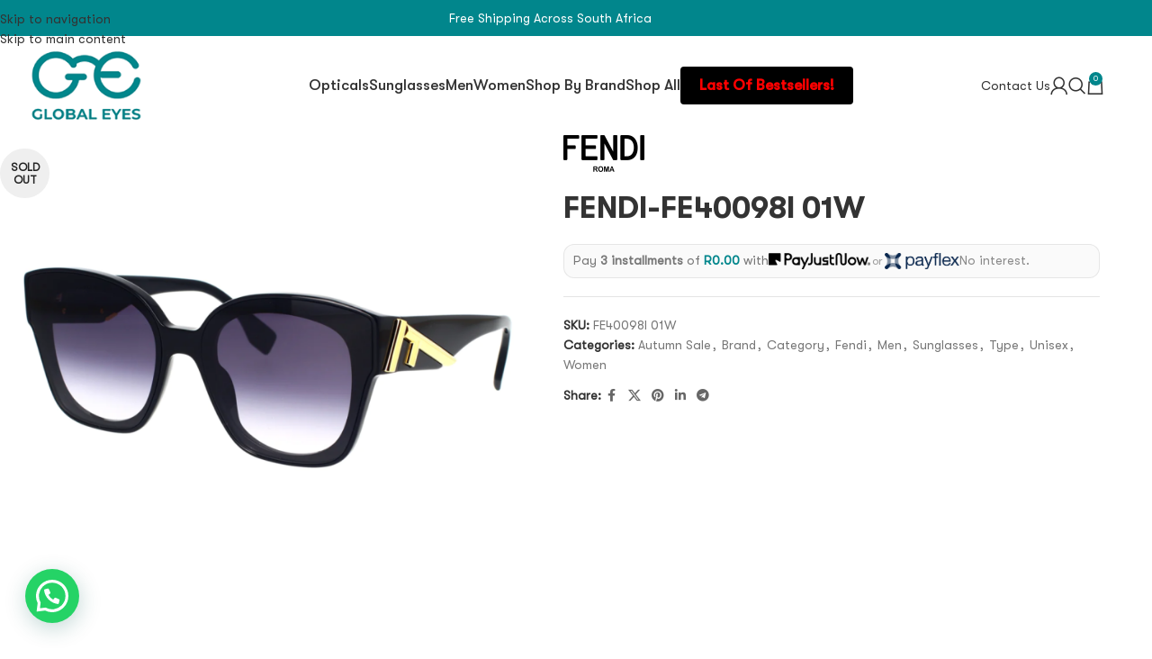

--- FILE ---
content_type: text/html; charset=UTF-8
request_url: https://www.globaleyes.co.za/product/fendi-fe40098i-01w/
body_size: 39820
content:
<!DOCTYPE html>
<html lang="en-US" prefix="og: https://ogp.me/ns#">
<head>
	<meta charset="UTF-8">
	<link rel="profile" href="https://gmpg.org/xfn/11">
	<link rel="pingback" href="https://www.globaleyes.co.za/xmlrpc.php">

	
<!-- Search Engine Optimization by Rank Math - https://rankmath.com/ -->
<title>FENDI-FE40098I 01W - Global Eyes</title>
<meta name="description" content="Size:55mm"/>
<meta name="robots" content="follow, index, max-snippet:-1, max-video-preview:-1, max-image-preview:large"/>
<link rel="canonical" href="https://www.globaleyes.co.za/product/fendi-fe40098i-01w/" />
<meta property="og:locale" content="en_US" />
<meta property="og:type" content="product" />
<meta property="og:title" content="FENDI-FE40098I 01W - Global Eyes" />
<meta property="og:description" content="Size:55mm" />
<meta property="og:url" content="https://www.globaleyes.co.za/product/fendi-fe40098i-01w/" />
<meta property="og:site_name" content="Global Eyes" />
<meta property="og:updated_time" content="2025-12-17T10:25:47+02:00" />
<meta property="og:image" content="https://www.globaleyes.co.za/wp-content/uploads/2023/08/FE40098I-01W.png" />
<meta property="og:image:secure_url" content="https://www.globaleyes.co.za/wp-content/uploads/2023/08/FE40098I-01W.png" />
<meta property="og:image:width" content="1080" />
<meta property="og:image:height" content="1080" />
<meta property="og:image:alt" content="FENDI-FE40098I 01W" />
<meta property="og:image:type" content="image/png" />
<meta property="product:price:currency" content="ZAR" />
<meta name="twitter:card" content="summary_large_image" />
<meta name="twitter:title" content="FENDI-FE40098I 01W - Global Eyes" />
<meta name="twitter:description" content="Size:55mm" />
<meta name="twitter:image" content="https://www.globaleyes.co.za/wp-content/uploads/2023/08/FE40098I-01W.png" />
<meta name="twitter:label1" content="Price" />
<meta name="twitter:data1" content="&#082;0.00" />
<meta name="twitter:label2" content="Availability" />
<meta name="twitter:data2" content="Out of stock" />
<script type="application/ld+json" class="rank-math-schema">{"@context":"https://schema.org","@graph":[{"@type":"Organization","@id":"https://www.globaleyes.co.za/#organization","name":"Global Eyes","url":"https://www.globaleyes.co.za"},{"@type":"WebSite","@id":"https://www.globaleyes.co.za/#website","url":"https://www.globaleyes.co.za","name":"Global Eyes","publisher":{"@id":"https://www.globaleyes.co.za/#organization"},"inLanguage":"en-US"},{"@type":"ImageObject","@id":"https://www.globaleyes.co.za/wp-content/uploads/2023/08/FE40098I-01W.png","url":"https://www.globaleyes.co.za/wp-content/uploads/2023/08/FE40098I-01W.png","width":"1080","height":"1080","inLanguage":"en-US"},{"@type":"ItemPage","@id":"https://www.globaleyes.co.za/product/fendi-fe40098i-01w/#webpage","url":"https://www.globaleyes.co.za/product/fendi-fe40098i-01w/","name":"FENDI-FE40098I 01W - Global Eyes","datePublished":"2023-08-24T15:50:33+02:00","dateModified":"2025-12-17T10:25:47+02:00","isPartOf":{"@id":"https://www.globaleyes.co.za/#website"},"primaryImageOfPage":{"@id":"https://www.globaleyes.co.za/wp-content/uploads/2023/08/FE40098I-01W.png"},"inLanguage":"en-US"},{"@type":"Product","name":"FENDI-FE40098I 01W - Global Eyes","description":"Size:55mm","sku":"FE40098I 01W","category":"Autumn Sale","mainEntityOfPage":{"@id":"https://www.globaleyes.co.za/product/fendi-fe40098i-01w/#webpage"},"image":[{"@type":"ImageObject","url":"https://www.globaleyes.co.za/wp-content/uploads/2023/08/FE40098I-01W.png","height":"1080","width":"1080"}],"@id":"https://www.globaleyes.co.za/product/fendi-fe40098i-01w/#richSnippet"}]}</script>
<!-- /Rank Math WordPress SEO plugin -->

<link rel='dns-prefetch' href='//static.klaviyo.com' />
<link rel='dns-prefetch' href='//www.globaleyes.co.za' />
<link rel='dns-prefetch' href='//www.googletagmanager.com' />
<link rel='dns-prefetch' href='//www.google.com' />
<link rel='dns-prefetch' href='//fonts.googleapis.com' />
<link rel="alternate" type="application/rss+xml" title="Global Eyes &raquo; Feed" href="https://www.globaleyes.co.za/feed/" />
<link rel="alternate" title="oEmbed (JSON)" type="application/json+oembed" href="https://www.globaleyes.co.za/wp-json/oembed/1.0/embed?url=https%3A%2F%2Fwww.globaleyes.co.za%2Fproduct%2Ffendi-fe40098i-01w%2F" />
<link rel="alternate" title="oEmbed (XML)" type="text/xml+oembed" href="https://www.globaleyes.co.za/wp-json/oembed/1.0/embed?url=https%3A%2F%2Fwww.globaleyes.co.za%2Fproduct%2Ffendi-fe40098i-01w%2F&#038;format=xml" />
<style id='wp-img-auto-sizes-contain-inline-css' type='text/css'>
img:is([sizes=auto i],[sizes^="auto," i]){contain-intrinsic-size:3000px 1500px}
/*# sourceURL=wp-img-auto-sizes-contain-inline-css */
</style>
<link rel='stylesheet' id='wp-block-library-css' href='https://www.globaleyes.co.za/wp-includes/css/dist/block-library/style.min.css?ver=6.9' type='text/css' media='all' />
<style id='joinchat-button-style-inline-css' type='text/css'>
.wp-block-joinchat-button{border:none!important;text-align:center}.wp-block-joinchat-button figure{display:table;margin:0 auto;padding:0}.wp-block-joinchat-button figcaption{font:normal normal 400 .6em/2em var(--wp--preset--font-family--system-font,sans-serif);margin:0;padding:0}.wp-block-joinchat-button .joinchat-button__qr{background-color:#fff;border:6px solid #25d366;border-radius:30px;box-sizing:content-box;display:block;height:200px;margin:auto;overflow:hidden;padding:10px;width:200px}.wp-block-joinchat-button .joinchat-button__qr canvas,.wp-block-joinchat-button .joinchat-button__qr img{display:block;margin:auto}.wp-block-joinchat-button .joinchat-button__link{align-items:center;background-color:#25d366;border:6px solid #25d366;border-radius:30px;display:inline-flex;flex-flow:row nowrap;justify-content:center;line-height:1.25em;margin:0 auto;text-decoration:none}.wp-block-joinchat-button .joinchat-button__link:before{background:transparent var(--joinchat-ico) no-repeat center;background-size:100%;content:"";display:block;height:1.5em;margin:-.75em .75em -.75em 0;width:1.5em}.wp-block-joinchat-button figure+.joinchat-button__link{margin-top:10px}@media (orientation:landscape)and (min-height:481px),(orientation:portrait)and (min-width:481px){.wp-block-joinchat-button.joinchat-button--qr-only figure+.joinchat-button__link{display:none}}@media (max-width:480px),(orientation:landscape)and (max-height:480px){.wp-block-joinchat-button figure{display:none}}

/*# sourceURL=https://www.globaleyes.co.za/wp-content/plugins/creame-whatsapp-me/gutenberg/build/style-index.css */
</style>
<style id='global-styles-inline-css' type='text/css'>
:root{--wp--preset--aspect-ratio--square: 1;--wp--preset--aspect-ratio--4-3: 4/3;--wp--preset--aspect-ratio--3-4: 3/4;--wp--preset--aspect-ratio--3-2: 3/2;--wp--preset--aspect-ratio--2-3: 2/3;--wp--preset--aspect-ratio--16-9: 16/9;--wp--preset--aspect-ratio--9-16: 9/16;--wp--preset--color--black: #000000;--wp--preset--color--cyan-bluish-gray: #abb8c3;--wp--preset--color--white: #ffffff;--wp--preset--color--pale-pink: #f78da7;--wp--preset--color--vivid-red: #cf2e2e;--wp--preset--color--luminous-vivid-orange: #ff6900;--wp--preset--color--luminous-vivid-amber: #fcb900;--wp--preset--color--light-green-cyan: #7bdcb5;--wp--preset--color--vivid-green-cyan: #00d084;--wp--preset--color--pale-cyan-blue: #8ed1fc;--wp--preset--color--vivid-cyan-blue: #0693e3;--wp--preset--color--vivid-purple: #9b51e0;--wp--preset--gradient--vivid-cyan-blue-to-vivid-purple: linear-gradient(135deg,rgb(6,147,227) 0%,rgb(155,81,224) 100%);--wp--preset--gradient--light-green-cyan-to-vivid-green-cyan: linear-gradient(135deg,rgb(122,220,180) 0%,rgb(0,208,130) 100%);--wp--preset--gradient--luminous-vivid-amber-to-luminous-vivid-orange: linear-gradient(135deg,rgb(252,185,0) 0%,rgb(255,105,0) 100%);--wp--preset--gradient--luminous-vivid-orange-to-vivid-red: linear-gradient(135deg,rgb(255,105,0) 0%,rgb(207,46,46) 100%);--wp--preset--gradient--very-light-gray-to-cyan-bluish-gray: linear-gradient(135deg,rgb(238,238,238) 0%,rgb(169,184,195) 100%);--wp--preset--gradient--cool-to-warm-spectrum: linear-gradient(135deg,rgb(74,234,220) 0%,rgb(151,120,209) 20%,rgb(207,42,186) 40%,rgb(238,44,130) 60%,rgb(251,105,98) 80%,rgb(254,248,76) 100%);--wp--preset--gradient--blush-light-purple: linear-gradient(135deg,rgb(255,206,236) 0%,rgb(152,150,240) 100%);--wp--preset--gradient--blush-bordeaux: linear-gradient(135deg,rgb(254,205,165) 0%,rgb(254,45,45) 50%,rgb(107,0,62) 100%);--wp--preset--gradient--luminous-dusk: linear-gradient(135deg,rgb(255,203,112) 0%,rgb(199,81,192) 50%,rgb(65,88,208) 100%);--wp--preset--gradient--pale-ocean: linear-gradient(135deg,rgb(255,245,203) 0%,rgb(182,227,212) 50%,rgb(51,167,181) 100%);--wp--preset--gradient--electric-grass: linear-gradient(135deg,rgb(202,248,128) 0%,rgb(113,206,126) 100%);--wp--preset--gradient--midnight: linear-gradient(135deg,rgb(2,3,129) 0%,rgb(40,116,252) 100%);--wp--preset--font-size--small: 13px;--wp--preset--font-size--medium: 20px;--wp--preset--font-size--large: 36px;--wp--preset--font-size--x-large: 42px;--wp--preset--spacing--20: 0.44rem;--wp--preset--spacing--30: 0.67rem;--wp--preset--spacing--40: 1rem;--wp--preset--spacing--50: 1.5rem;--wp--preset--spacing--60: 2.25rem;--wp--preset--spacing--70: 3.38rem;--wp--preset--spacing--80: 5.06rem;--wp--preset--shadow--natural: 6px 6px 9px rgba(0, 0, 0, 0.2);--wp--preset--shadow--deep: 12px 12px 50px rgba(0, 0, 0, 0.4);--wp--preset--shadow--sharp: 6px 6px 0px rgba(0, 0, 0, 0.2);--wp--preset--shadow--outlined: 6px 6px 0px -3px rgb(255, 255, 255), 6px 6px rgb(0, 0, 0);--wp--preset--shadow--crisp: 6px 6px 0px rgb(0, 0, 0);}:where(body) { margin: 0; }.wp-site-blocks > .alignleft { float: left; margin-right: 2em; }.wp-site-blocks > .alignright { float: right; margin-left: 2em; }.wp-site-blocks > .aligncenter { justify-content: center; margin-left: auto; margin-right: auto; }:where(.is-layout-flex){gap: 0.5em;}:where(.is-layout-grid){gap: 0.5em;}.is-layout-flow > .alignleft{float: left;margin-inline-start: 0;margin-inline-end: 2em;}.is-layout-flow > .alignright{float: right;margin-inline-start: 2em;margin-inline-end: 0;}.is-layout-flow > .aligncenter{margin-left: auto !important;margin-right: auto !important;}.is-layout-constrained > .alignleft{float: left;margin-inline-start: 0;margin-inline-end: 2em;}.is-layout-constrained > .alignright{float: right;margin-inline-start: 2em;margin-inline-end: 0;}.is-layout-constrained > .aligncenter{margin-left: auto !important;margin-right: auto !important;}.is-layout-constrained > :where(:not(.alignleft):not(.alignright):not(.alignfull)){margin-left: auto !important;margin-right: auto !important;}body .is-layout-flex{display: flex;}.is-layout-flex{flex-wrap: wrap;align-items: center;}.is-layout-flex > :is(*, div){margin: 0;}body .is-layout-grid{display: grid;}.is-layout-grid > :is(*, div){margin: 0;}body{padding-top: 0px;padding-right: 0px;padding-bottom: 0px;padding-left: 0px;}a:where(:not(.wp-element-button)){text-decoration: none;}:root :where(.wp-element-button, .wp-block-button__link){background-color: #32373c;border-width: 0;color: #fff;font-family: inherit;font-size: inherit;font-style: inherit;font-weight: inherit;letter-spacing: inherit;line-height: inherit;padding-top: calc(0.667em + 2px);padding-right: calc(1.333em + 2px);padding-bottom: calc(0.667em + 2px);padding-left: calc(1.333em + 2px);text-decoration: none;text-transform: inherit;}.has-black-color{color: var(--wp--preset--color--black) !important;}.has-cyan-bluish-gray-color{color: var(--wp--preset--color--cyan-bluish-gray) !important;}.has-white-color{color: var(--wp--preset--color--white) !important;}.has-pale-pink-color{color: var(--wp--preset--color--pale-pink) !important;}.has-vivid-red-color{color: var(--wp--preset--color--vivid-red) !important;}.has-luminous-vivid-orange-color{color: var(--wp--preset--color--luminous-vivid-orange) !important;}.has-luminous-vivid-amber-color{color: var(--wp--preset--color--luminous-vivid-amber) !important;}.has-light-green-cyan-color{color: var(--wp--preset--color--light-green-cyan) !important;}.has-vivid-green-cyan-color{color: var(--wp--preset--color--vivid-green-cyan) !important;}.has-pale-cyan-blue-color{color: var(--wp--preset--color--pale-cyan-blue) !important;}.has-vivid-cyan-blue-color{color: var(--wp--preset--color--vivid-cyan-blue) !important;}.has-vivid-purple-color{color: var(--wp--preset--color--vivid-purple) !important;}.has-black-background-color{background-color: var(--wp--preset--color--black) !important;}.has-cyan-bluish-gray-background-color{background-color: var(--wp--preset--color--cyan-bluish-gray) !important;}.has-white-background-color{background-color: var(--wp--preset--color--white) !important;}.has-pale-pink-background-color{background-color: var(--wp--preset--color--pale-pink) !important;}.has-vivid-red-background-color{background-color: var(--wp--preset--color--vivid-red) !important;}.has-luminous-vivid-orange-background-color{background-color: var(--wp--preset--color--luminous-vivid-orange) !important;}.has-luminous-vivid-amber-background-color{background-color: var(--wp--preset--color--luminous-vivid-amber) !important;}.has-light-green-cyan-background-color{background-color: var(--wp--preset--color--light-green-cyan) !important;}.has-vivid-green-cyan-background-color{background-color: var(--wp--preset--color--vivid-green-cyan) !important;}.has-pale-cyan-blue-background-color{background-color: var(--wp--preset--color--pale-cyan-blue) !important;}.has-vivid-cyan-blue-background-color{background-color: var(--wp--preset--color--vivid-cyan-blue) !important;}.has-vivid-purple-background-color{background-color: var(--wp--preset--color--vivid-purple) !important;}.has-black-border-color{border-color: var(--wp--preset--color--black) !important;}.has-cyan-bluish-gray-border-color{border-color: var(--wp--preset--color--cyan-bluish-gray) !important;}.has-white-border-color{border-color: var(--wp--preset--color--white) !important;}.has-pale-pink-border-color{border-color: var(--wp--preset--color--pale-pink) !important;}.has-vivid-red-border-color{border-color: var(--wp--preset--color--vivid-red) !important;}.has-luminous-vivid-orange-border-color{border-color: var(--wp--preset--color--luminous-vivid-orange) !important;}.has-luminous-vivid-amber-border-color{border-color: var(--wp--preset--color--luminous-vivid-amber) !important;}.has-light-green-cyan-border-color{border-color: var(--wp--preset--color--light-green-cyan) !important;}.has-vivid-green-cyan-border-color{border-color: var(--wp--preset--color--vivid-green-cyan) !important;}.has-pale-cyan-blue-border-color{border-color: var(--wp--preset--color--pale-cyan-blue) !important;}.has-vivid-cyan-blue-border-color{border-color: var(--wp--preset--color--vivid-cyan-blue) !important;}.has-vivid-purple-border-color{border-color: var(--wp--preset--color--vivid-purple) !important;}.has-vivid-cyan-blue-to-vivid-purple-gradient-background{background: var(--wp--preset--gradient--vivid-cyan-blue-to-vivid-purple) !important;}.has-light-green-cyan-to-vivid-green-cyan-gradient-background{background: var(--wp--preset--gradient--light-green-cyan-to-vivid-green-cyan) !important;}.has-luminous-vivid-amber-to-luminous-vivid-orange-gradient-background{background: var(--wp--preset--gradient--luminous-vivid-amber-to-luminous-vivid-orange) !important;}.has-luminous-vivid-orange-to-vivid-red-gradient-background{background: var(--wp--preset--gradient--luminous-vivid-orange-to-vivid-red) !important;}.has-very-light-gray-to-cyan-bluish-gray-gradient-background{background: var(--wp--preset--gradient--very-light-gray-to-cyan-bluish-gray) !important;}.has-cool-to-warm-spectrum-gradient-background{background: var(--wp--preset--gradient--cool-to-warm-spectrum) !important;}.has-blush-light-purple-gradient-background{background: var(--wp--preset--gradient--blush-light-purple) !important;}.has-blush-bordeaux-gradient-background{background: var(--wp--preset--gradient--blush-bordeaux) !important;}.has-luminous-dusk-gradient-background{background: var(--wp--preset--gradient--luminous-dusk) !important;}.has-pale-ocean-gradient-background{background: var(--wp--preset--gradient--pale-ocean) !important;}.has-electric-grass-gradient-background{background: var(--wp--preset--gradient--electric-grass) !important;}.has-midnight-gradient-background{background: var(--wp--preset--gradient--midnight) !important;}.has-small-font-size{font-size: var(--wp--preset--font-size--small) !important;}.has-medium-font-size{font-size: var(--wp--preset--font-size--medium) !important;}.has-large-font-size{font-size: var(--wp--preset--font-size--large) !important;}.has-x-large-font-size{font-size: var(--wp--preset--font-size--x-large) !important;}
:where(.wp-block-post-template.is-layout-flex){gap: 1.25em;}:where(.wp-block-post-template.is-layout-grid){gap: 1.25em;}
:where(.wp-block-term-template.is-layout-flex){gap: 1.25em;}:where(.wp-block-term-template.is-layout-grid){gap: 1.25em;}
:where(.wp-block-columns.is-layout-flex){gap: 2em;}:where(.wp-block-columns.is-layout-grid){gap: 2em;}
:root :where(.wp-block-pullquote){font-size: 1.5em;line-height: 1.6;}
/*# sourceURL=global-styles-inline-css */
</style>
<style id='woocommerce-inline-inline-css' type='text/css'>
.woocommerce form .form-row .required { visibility: visible; }
/*# sourceURL=woocommerce-inline-inline-css */
</style>
<link rel='stylesheet' id='pmw-public-elementor-fix-css' href='https://www.globaleyes.co.za/wp-content/plugins/woocommerce-google-adwords-conversion-tracking-tag/css/public/elementor-fix.css?ver=1.49.3' type='text/css' media='all' />
<link rel='stylesheet' id='yith_ywraq_frontend-css' href='https://www.globaleyes.co.za/wp-content/plugins/yith-woocommerce-request-a-quote-premium/assets/css/ywraq-frontend.css?ver=4.36.0' type='text/css' media='all' />
<style id='yith_ywraq_frontend-inline-css' type='text/css'>
:root {
		--ywraq_layout_button_bg_color: rgb(255,255,255);
		--ywraq_layout_button_bg_color_hover: rgb(0,135,140);
		--ywraq_layout_button_border_color: rgb(0,135,140);
		--ywraq_layout_button_border_color_hover: rgb(135,135,135);
		--ywraq_layout_button_color: rgb(0,135,140);
		--ywraq_layout_button_color_hover: rgb(255,255,255);
		
		--ywraq_checkout_button_bg_color: rgb(255,255,255);
		--ywraq_checkout_button_bg_color_hover: rgb(239,239,239);
		--ywraq_checkout_button_border_color: rgb(89,89,89);
		--ywraq_checkout_button_border_color_hover: rgb(234,234,234);
		--ywraq_checkout_button_color: rgb(0,135,140);
		--ywraq_checkout_button_color_hover: rgb(0,135,140);
		
		--ywraq_accept_button_bg_color: #0066b4;
		--ywraq_accept_button_bg_color_hover: #044a80;
		--ywraq_accept_button_border_color: #0066b4;
		--ywraq_accept_button_border_color_hover: #044a80;
		--ywraq_accept_button_color: #ffffff;
		--ywraq_accept_button_color_hover: #ffffff;
		
		--ywraq_reject_button_bg_color: transparent;
		--ywraq_reject_button_bg_color_hover: #CC2B2B;
		--ywraq_reject_button_border_color: #CC2B2B;
		--ywraq_reject_button_border_color_hover: #CC2B2B;
		--ywraq_reject_button_color: #CC2B2B;
		--ywraq_reject_button_color_hover: #ffffff;
		}		

.cart button.single_add_to_cart_button, .cart a.single_add_to_cart_button{
	                 display:none!important;
	                }
/*# sourceURL=yith_ywraq_frontend-inline-css */
</style>
<link rel='stylesheet' id='payjustnow-jquery-modal-css-css' href='https://www.globaleyes.co.za/wp-content/plugins/payjustnow-for-woocommerce/assets/remodal/remodal.css?v=118&#038;ver=6.9' type='text/css' media='all' />
<link rel='stylesheet' id='payjustnow-jquery-modal-css-default-theme-css' href='https://www.globaleyes.co.za/wp-content/plugins/payjustnow-for-woocommerce/assets/remodal/remodal-default-theme.css?v=118&#038;ver=6.9' type='text/css' media='all' />
<link rel='stylesheet' id='payjustnow-google-fonts-css' href='https://fonts.googleapis.com/css?family=Barlow+Condensed%3Aital%2Cwght%400%2C100%3B0%2C200%3B0%2C300%3B0%2C400%3B0%2C500%3B0%2C600%3B0%2C700%3B0%2C800%3B0%2C900%3B1%2C100%3B1%2C200%3B1%2C300%3B1%2C400%3B1%2C500%3B1%2C600%3B1%2C700%3B1%2C800%3B1%2C900&#038;display=swap&#038;ver=6.9' type='text/css' media='all' />
<style id='sb-ge-bnpl-line-inline-css' type='text/css'>

.sb-bnpl-line{
    display:flex; flex-wrap:wrap; gap:.5rem; align-items:center;
    padding:.6rem .75rem; margin:.5rem 0; border:1px solid rgba(0,0,0,.08);
    border-radius:12px; background:#fafafa; font-size:14px; line-height:1.4;
}
.sb-bnpl-text strong, .sb-bnpl-amount{ font-weight:600; }
.sb-bnpl-logos{ display:inline-flex; align-items:center; gap:.4rem; }
.sb-bnpl-logo img{ height:18px; width:auto; display:block; }
.sb-bnpl-or{ opacity:.7; font-size:13px; margin:0 .15rem; }
.sb-badge{ display:inline-flex; align-items:center; justify-content:center;
    height:20px; padding:0 .4rem; border-radius:999px; background:#fff;
    border:1px solid rgba(0,0,0,.12); font-size:11px; font-weight:700; text-decoration:none;
}
.sb-bnpl-note{ opacity:.85; }

/*# sourceURL=sb-ge-bnpl-line-inline-css */
</style>
<link rel='stylesheet' id='elementor-frontend-css' href='https://www.globaleyes.co.za/wp-content/plugins/elementor/assets/css/frontend.min.css?ver=3.33.6' type='text/css' media='all' />
<link rel='stylesheet' id='elementor-post-5-css' href='https://www.globaleyes.co.za/wp-content/uploads/elementor/css/post-5.css?ver=1766446605' type='text/css' media='all' />
<link rel='stylesheet' id='wd-style-base-css' href='https://www.globaleyes.co.za/wp-content/themes/woodmart/css/parts/base.min.css?ver=8.3.3' type='text/css' media='all' />
<link rel='stylesheet' id='wd-helpers-wpb-elem-css' href='https://www.globaleyes.co.za/wp-content/themes/woodmart/css/parts/helpers-wpb-elem.min.css?ver=8.3.3' type='text/css' media='all' />
<link rel='stylesheet' id='wd-woo-yith-req-quote-css' href='https://www.globaleyes.co.za/wp-content/themes/woodmart/css/parts/int-woo-yith-request-quote.min.css?ver=8.3.3' type='text/css' media='all' />
<link rel='stylesheet' id='wd-woo-mod-grid-css' href='https://www.globaleyes.co.za/wp-content/themes/woodmart/css/parts/woo-mod-grid.min.css?ver=8.3.3' type='text/css' media='all' />
<link rel='stylesheet' id='wd-woo-mod-quantity-css' href='https://www.globaleyes.co.za/wp-content/themes/woodmart/css/parts/woo-mod-quantity.min.css?ver=8.3.3' type='text/css' media='all' />
<link rel='stylesheet' id='wd-woo-mod-shop-table-css' href='https://www.globaleyes.co.za/wp-content/themes/woodmart/css/parts/woo-mod-shop-table.min.css?ver=8.3.3' type='text/css' media='all' />
<link rel='stylesheet' id='wd-select2-css' href='https://www.globaleyes.co.za/wp-content/themes/woodmart/css/parts/woo-lib-select2.min.css?ver=8.3.3' type='text/css' media='all' />
<link rel='stylesheet' id='wd-elementor-base-css' href='https://www.globaleyes.co.za/wp-content/themes/woodmart/css/parts/int-elem-base.min.css?ver=8.3.3' type='text/css' media='all' />
<link rel='stylesheet' id='wd-elementor-pro-base-css' href='https://www.globaleyes.co.za/wp-content/themes/woodmart/css/parts/int-elementor-pro.min.css?ver=8.3.3' type='text/css' media='all' />
<link rel='stylesheet' id='wd-woocommerce-base-css' href='https://www.globaleyes.co.za/wp-content/themes/woodmart/css/parts/woocommerce-base.min.css?ver=8.3.3' type='text/css' media='all' />
<link rel='stylesheet' id='wd-mod-star-rating-css' href='https://www.globaleyes.co.za/wp-content/themes/woodmart/css/parts/mod-star-rating.min.css?ver=8.3.3' type='text/css' media='all' />
<link rel='stylesheet' id='wd-woocommerce-block-notices-css' href='https://www.globaleyes.co.za/wp-content/themes/woodmart/css/parts/woo-mod-block-notices.min.css?ver=8.3.3' type='text/css' media='all' />
<link rel='stylesheet' id='wd-woo-single-prod-el-base-css' href='https://www.globaleyes.co.za/wp-content/themes/woodmart/css/parts/woo-single-prod-el-base.min.css?ver=8.3.3' type='text/css' media='all' />
<link rel='stylesheet' id='wd-woo-mod-stock-status-css' href='https://www.globaleyes.co.za/wp-content/themes/woodmart/css/parts/woo-mod-stock-status.min.css?ver=8.3.3' type='text/css' media='all' />
<link rel='stylesheet' id='wd-woo-mod-shop-attributes-css' href='https://www.globaleyes.co.za/wp-content/themes/woodmart/css/parts/woo-mod-shop-attributes.min.css?ver=8.3.3' type='text/css' media='all' />
<link rel='stylesheet' id='wd-wp-blocks-css' href='https://www.globaleyes.co.za/wp-content/themes/woodmart/css/parts/wp-blocks.min.css?ver=8.3.3' type='text/css' media='all' />
<link rel='stylesheet' id='child-style-css' href='https://www.globaleyes.co.za/wp-content/themes/woodmart-child/style.css?ver=8.3.3' type='text/css' media='all' />
<link rel='stylesheet' id='wd-header-base-css' href='https://www.globaleyes.co.za/wp-content/themes/woodmart/css/parts/header-base.min.css?ver=8.3.3' type='text/css' media='all' />
<link rel='stylesheet' id='wd-mod-tools-css' href='https://www.globaleyes.co.za/wp-content/themes/woodmart/css/parts/mod-tools.min.css?ver=8.3.3' type='text/css' media='all' />
<link rel='stylesheet' id='wd-header-elements-base-css' href='https://www.globaleyes.co.za/wp-content/themes/woodmart/css/parts/header-el-base.min.css?ver=8.3.3' type='text/css' media='all' />
<link rel='stylesheet' id='wd-button-css' href='https://www.globaleyes.co.za/wp-content/themes/woodmart/css/parts/el-button.min.css?ver=8.3.3' type='text/css' media='all' />
<link rel='stylesheet' id='wd-woo-mod-login-form-css' href='https://www.globaleyes.co.za/wp-content/themes/woodmart/css/parts/woo-mod-login-form.min.css?ver=8.3.3' type='text/css' media='all' />
<link rel='stylesheet' id='wd-header-my-account-css' href='https://www.globaleyes.co.za/wp-content/themes/woodmart/css/parts/header-el-my-account.min.css?ver=8.3.3' type='text/css' media='all' />
<link rel='stylesheet' id='wd-header-search-css' href='https://www.globaleyes.co.za/wp-content/themes/woodmart/css/parts/header-el-search.min.css?ver=8.3.3' type='text/css' media='all' />
<link rel='stylesheet' id='wd-header-cart-side-css' href='https://www.globaleyes.co.za/wp-content/themes/woodmart/css/parts/header-el-cart-side.min.css?ver=8.3.3' type='text/css' media='all' />
<link rel='stylesheet' id='wd-header-cart-css' href='https://www.globaleyes.co.za/wp-content/themes/woodmart/css/parts/header-el-cart.min.css?ver=8.3.3' type='text/css' media='all' />
<link rel='stylesheet' id='wd-widget-shopping-cart-css' href='https://www.globaleyes.co.za/wp-content/themes/woodmart/css/parts/woo-widget-shopping-cart.min.css?ver=8.3.3' type='text/css' media='all' />
<link rel='stylesheet' id='wd-widget-product-list-css' href='https://www.globaleyes.co.za/wp-content/themes/woodmart/css/parts/woo-widget-product-list.min.css?ver=8.3.3' type='text/css' media='all' />
<link rel='stylesheet' id='wd-header-mobile-nav-dropdown-css' href='https://www.globaleyes.co.za/wp-content/themes/woodmart/css/parts/header-el-mobile-nav-dropdown.min.css?ver=8.3.3' type='text/css' media='all' />
<link rel='stylesheet' id='wd-page-title-css' href='https://www.globaleyes.co.za/wp-content/themes/woodmart/css/parts/page-title.min.css?ver=8.3.3' type='text/css' media='all' />
<link rel='stylesheet' id='wd-woo-single-prod-predefined-css' href='https://www.globaleyes.co.za/wp-content/themes/woodmart/css/parts/woo-single-prod-predefined.min.css?ver=8.3.3' type='text/css' media='all' />
<link rel='stylesheet' id='wd-woo-single-prod-and-quick-view-predefined-css' href='https://www.globaleyes.co.za/wp-content/themes/woodmart/css/parts/woo-single-prod-and-quick-view-predefined.min.css?ver=8.3.3' type='text/css' media='all' />
<link rel='stylesheet' id='wd-woo-single-prod-el-tabs-predefined-css' href='https://www.globaleyes.co.za/wp-content/themes/woodmart/css/parts/woo-single-prod-el-tabs-predefined.min.css?ver=8.3.3' type='text/css' media='all' />
<link rel='stylesheet' id='wd-woo-single-prod-el-gallery-css' href='https://www.globaleyes.co.za/wp-content/themes/woodmart/css/parts/woo-single-prod-el-gallery.min.css?ver=8.3.3' type='text/css' media='all' />
<link rel='stylesheet' id='wd-swiper-css' href='https://www.globaleyes.co.za/wp-content/themes/woodmart/css/parts/lib-swiper.min.css?ver=8.3.3' type='text/css' media='all' />
<link rel='stylesheet' id='wd-woo-mod-product-labels-css' href='https://www.globaleyes.co.za/wp-content/themes/woodmart/css/parts/woo-mod-product-labels.min.css?ver=8.3.3' type='text/css' media='all' />
<link rel='stylesheet' id='wd-woo-mod-product-labels-round-css' href='https://www.globaleyes.co.za/wp-content/themes/woodmart/css/parts/woo-mod-product-labels-round.min.css?ver=8.3.3' type='text/css' media='all' />
<link rel='stylesheet' id='wd-swiper-arrows-css' href='https://www.globaleyes.co.za/wp-content/themes/woodmart/css/parts/lib-swiper-arrows.min.css?ver=8.3.3' type='text/css' media='all' />
<link rel='stylesheet' id='wd-social-icons-css' href='https://www.globaleyes.co.za/wp-content/themes/woodmart/css/parts/el-social-icons.min.css?ver=8.3.3' type='text/css' media='all' />
<link rel='stylesheet' id='wd-tabs-css' href='https://www.globaleyes.co.za/wp-content/themes/woodmart/css/parts/el-tabs.min.css?ver=8.3.3' type='text/css' media='all' />
<link rel='stylesheet' id='wd-woo-single-prod-el-tabs-opt-layout-tabs-css' href='https://www.globaleyes.co.za/wp-content/themes/woodmart/css/parts/woo-single-prod-el-tabs-opt-layout-tabs.min.css?ver=8.3.3' type='text/css' media='all' />
<link rel='stylesheet' id='wd-accordion-css' href='https://www.globaleyes.co.za/wp-content/themes/woodmart/css/parts/el-accordion.min.css?ver=8.3.3' type='text/css' media='all' />
<link rel='stylesheet' id='wd-accordion-elem-wpb-css' href='https://www.globaleyes.co.za/wp-content/themes/woodmart/css/parts/el-accordion-wpb-elem.min.css?ver=8.3.3' type='text/css' media='all' />
<link rel='stylesheet' id='wd-product-loop-css' href='https://www.globaleyes.co.za/wp-content/themes/woodmart/css/parts/woo-product-loop.min.css?ver=8.3.3' type='text/css' media='all' />
<link rel='stylesheet' id='wd-product-loop-quick-css' href='https://www.globaleyes.co.za/wp-content/themes/woodmart/css/parts/woo-product-loop-quick.min.css?ver=8.3.3' type='text/css' media='all' />
<link rel='stylesheet' id='wd-woo-mod-add-btn-replace-css' href='https://www.globaleyes.co.za/wp-content/themes/woodmart/css/parts/woo-mod-add-btn-replace.min.css?ver=8.3.3' type='text/css' media='all' />
<link rel='stylesheet' id='wd-mfp-popup-css' href='https://www.globaleyes.co.za/wp-content/themes/woodmart/css/parts/lib-magnific-popup.min.css?ver=8.3.3' type='text/css' media='all' />
<link rel='stylesheet' id='wd-mod-animations-transform-css' href='https://www.globaleyes.co.za/wp-content/themes/woodmart/css/parts/mod-animations-transform.min.css?ver=8.3.3' type='text/css' media='all' />
<link rel='stylesheet' id='wd-mod-transform-css' href='https://www.globaleyes.co.za/wp-content/themes/woodmart/css/parts/mod-transform.min.css?ver=8.3.3' type='text/css' media='all' />
<link rel='stylesheet' id='wd-swiper-pagin-css' href='https://www.globaleyes.co.za/wp-content/themes/woodmart/css/parts/lib-swiper-pagin.min.css?ver=8.3.3' type='text/css' media='all' />
<link rel='stylesheet' id='wd-widget-collapse-css' href='https://www.globaleyes.co.za/wp-content/themes/woodmart/css/parts/opt-widget-collapse.min.css?ver=8.3.3' type='text/css' media='all' />
<link rel='stylesheet' id='wd-footer-base-css' href='https://www.globaleyes.co.za/wp-content/themes/woodmart/css/parts/footer-base.min.css?ver=8.3.3' type='text/css' media='all' />
<link rel='stylesheet' id='wd-section-title-css' href='https://www.globaleyes.co.za/wp-content/themes/woodmart/css/parts/el-section-title.min.css?ver=8.3.3' type='text/css' media='all' />
<link rel='stylesheet' id='wd-brands-css' href='https://www.globaleyes.co.za/wp-content/themes/woodmart/css/parts/el-brand.min.css?ver=8.3.3' type='text/css' media='all' />
<link rel='stylesheet' id='wd-scroll-top-css' href='https://www.globaleyes.co.za/wp-content/themes/woodmart/css/parts/opt-scrolltotop.min.css?ver=8.3.3' type='text/css' media='all' />
<link rel='stylesheet' id='wd-header-search-fullscreen-css' href='https://www.globaleyes.co.za/wp-content/themes/woodmart/css/parts/header-el-search-fullscreen-general.min.css?ver=8.3.3' type='text/css' media='all' />
<link rel='stylesheet' id='wd-header-search-fullscreen-1-css' href='https://www.globaleyes.co.za/wp-content/themes/woodmart/css/parts/header-el-search-fullscreen-1.min.css?ver=8.3.3' type='text/css' media='all' />
<link rel='stylesheet' id='wd-wd-search-form-css' href='https://www.globaleyes.co.za/wp-content/themes/woodmart/css/parts/wd-search-form.min.css?ver=8.3.3' type='text/css' media='all' />
<link rel='stylesheet' id='wd-wd-search-results-css' href='https://www.globaleyes.co.za/wp-content/themes/woodmart/css/parts/wd-search-results.min.css?ver=8.3.3' type='text/css' media='all' />
<link rel='stylesheet' id='wd-wd-search-dropdown-css' href='https://www.globaleyes.co.za/wp-content/themes/woodmart/css/parts/wd-search-dropdown.min.css?ver=8.3.3' type='text/css' media='all' />
<link rel='stylesheet' id='wd-header-my-account-sidebar-css' href='https://www.globaleyes.co.za/wp-content/themes/woodmart/css/parts/header-el-my-account-sidebar.min.css?ver=8.3.3' type='text/css' media='all' />
<link rel='stylesheet' id='xts-google-fonts-css' href='https://fonts.googleapis.com/css?family=Poppins%3A400%2C600%7CLato%3A400%2C700&#038;ver=8.3.3' type='text/css' media='all' />
<link rel='stylesheet' id='elementor-gf-local-roboto-css' href='https://www.globaleyes.co.za/wp-content/uploads/elementor/google-fonts/css/roboto.css?ver=1744123318' type='text/css' media='all' />
<link rel='stylesheet' id='elementor-gf-local-robotoslab-css' href='https://www.globaleyes.co.za/wp-content/uploads/elementor/google-fonts/css/robotoslab.css?ver=1744123278' type='text/css' media='all' />
<script type="text/javascript" id="woocommerce-google-analytics-integration-gtag-js-after">
/* <![CDATA[ */
/* Google Analytics for WooCommerce (gtag.js) */
					window.dataLayer = window.dataLayer || [];
					function gtag(){dataLayer.push(arguments);}
					// Set up default consent state.
					for ( const mode of [{"analytics_storage":"denied","ad_storage":"denied","ad_user_data":"denied","ad_personalization":"denied","region":["AT","BE","BG","HR","CY","CZ","DK","EE","FI","FR","DE","GR","HU","IS","IE","IT","LV","LI","LT","LU","MT","NL","NO","PL","PT","RO","SK","SI","ES","SE","GB","CH"]}] || [] ) {
						gtag( "consent", "default", { "wait_for_update": 500, ...mode } );
					}
					gtag("js", new Date());
					gtag("set", "developer_id.dOGY3NW", true);
					gtag("config", "G-3CL4X7P3Y0", {"track_404":true,"allow_google_signals":true,"logged_in":false,"linker":{"domains":[],"allow_incoming":false},"custom_map":{"dimension1":"logged_in"}});
//# sourceURL=woocommerce-google-analytics-integration-gtag-js-after
/* ]]> */
</script>
<script type="text/javascript" src="https://www.globaleyes.co.za/wp-includes/js/jquery/jquery.min.js?ver=3.7.1" id="jquery-core-js"></script>
<script type="text/javascript" src="https://www.globaleyes.co.za/wp-includes/js/jquery/jquery-migrate.min.js?ver=3.4.1" id="jquery-migrate-js"></script>
<script type="text/javascript" src="https://www.globaleyes.co.za/wp-includes/js/dist/hooks.min.js?ver=dd5603f07f9220ed27f1" id="wp-hooks-js"></script>
<script type="text/javascript" src="https://www.globaleyes.co.za/wp-content/plugins/woocommerce/assets/js/jquery-blockui/jquery.blockUI.min.js?ver=2.7.0-wc.10.3.7" id="wc-jquery-blockui-js" defer="defer" data-wp-strategy="defer"></script>
<script type="text/javascript" id="wc-add-to-cart-js-extra">
/* <![CDATA[ */
var wc_add_to_cart_params = {"ajax_url":"/wp-admin/admin-ajax.php","wc_ajax_url":"/?wc-ajax=%%endpoint%%","i18n_view_cart":"View cart","cart_url":"https://www.globaleyes.co.za/cart/","is_cart":"","cart_redirect_after_add":"no"};
//# sourceURL=wc-add-to-cart-js-extra
/* ]]> */
</script>
<script type="text/javascript" src="https://www.globaleyes.co.za/wp-content/plugins/woocommerce/assets/js/frontend/add-to-cart.min.js?ver=10.3.7" id="wc-add-to-cart-js" defer="defer" data-wp-strategy="defer"></script>
<script type="text/javascript" src="https://www.globaleyes.co.za/wp-content/plugins/woocommerce/assets/js/zoom/jquery.zoom.min.js?ver=1.7.21-wc.10.3.7" id="wc-zoom-js" defer="defer" data-wp-strategy="defer"></script>
<script type="text/javascript" id="wc-single-product-js-extra">
/* <![CDATA[ */
var wc_single_product_params = {"i18n_required_rating_text":"Please select a rating","i18n_rating_options":["1 of 5 stars","2 of 5 stars","3 of 5 stars","4 of 5 stars","5 of 5 stars"],"i18n_product_gallery_trigger_text":"View full-screen image gallery","review_rating_required":"yes","flexslider":{"rtl":false,"animation":"slide","smoothHeight":true,"directionNav":false,"controlNav":"thumbnails","slideshow":false,"animationSpeed":500,"animationLoop":false,"allowOneSlide":false},"zoom_enabled":"","zoom_options":[],"photoswipe_enabled":"","photoswipe_options":{"shareEl":false,"closeOnScroll":false,"history":false,"hideAnimationDuration":0,"showAnimationDuration":0},"flexslider_enabled":""};
//# sourceURL=wc-single-product-js-extra
/* ]]> */
</script>
<script type="text/javascript" src="https://www.globaleyes.co.za/wp-content/plugins/woocommerce/assets/js/frontend/single-product.min.js?ver=10.3.7" id="wc-single-product-js" defer="defer" data-wp-strategy="defer"></script>
<script type="text/javascript" src="https://www.globaleyes.co.za/wp-content/plugins/woocommerce/assets/js/js-cookie/js.cookie.min.js?ver=2.1.4-wc.10.3.7" id="wc-js-cookie-js" defer="defer" data-wp-strategy="defer"></script>
<script type="text/javascript" id="woocommerce-js-extra">
/* <![CDATA[ */
var woocommerce_params = {"ajax_url":"/wp-admin/admin-ajax.php","wc_ajax_url":"/?wc-ajax=%%endpoint%%","i18n_password_show":"Show password","i18n_password_hide":"Hide password"};
//# sourceURL=woocommerce-js-extra
/* ]]> */
</script>
<script type="text/javascript" src="https://www.globaleyes.co.za/wp-content/plugins/woocommerce/assets/js/frontend/woocommerce.min.js?ver=10.3.7" id="woocommerce-js" defer="defer" data-wp-strategy="defer"></script>
<script type="text/javascript" id="wpm-js-extra">
/* <![CDATA[ */
var wpm = {"ajax_url":"https://www.globaleyes.co.za/wp-admin/admin-ajax.php","root":"https://www.globaleyes.co.za/wp-json/","nonce_wp_rest":"b01638b8de","nonce_ajax":"36e4f9e1a1"};
//# sourceURL=wpm-js-extra
/* ]]> */
</script>
<script type="text/javascript" src="https://www.globaleyes.co.za/wp-content/plugins/woocommerce-google-adwords-conversion-tracking-tag/js/public/wpm-public.p1.min.js?ver=1.49.3" id="wpm-js"></script>

<!-- Google tag (gtag.js) snippet added by Site Kit -->
<!-- Google Analytics snippet added by Site Kit -->
<script type="text/javascript" src="https://www.googletagmanager.com/gtag/js?id=GT-WKGRBGD" id="google_gtagjs-js" async></script>
<script type="text/javascript" id="google_gtagjs-js-after">
/* <![CDATA[ */
window.dataLayer = window.dataLayer || [];function gtag(){dataLayer.push(arguments);}
gtag("set","linker",{"domains":["www.globaleyes.co.za"]});
gtag("js", new Date());
gtag("set", "developer_id.dZTNiMT", true);
gtag("config", "GT-WKGRBGD");
//# sourceURL=google_gtagjs-js-after
/* ]]> */
</script>
<script type="text/javascript" src="https://www.globaleyes.co.za/wp-content/themes/woodmart/js/libs/device.min.js?ver=8.3.3" id="wd-device-library-js"></script>
<script type="text/javascript" src="https://www.globaleyes.co.za/wp-content/themes/woodmart/js/scripts/global/scrollBar.min.js?ver=8.3.3" id="wd-scrollbar-js"></script>
<script type="text/javascript" src="https://www.globaleyes.co.za/wp-content/plugins/payjustnow-for-woocommerce/assets/remodal/remodal.min.js?v=118&amp;ver=6.9" id="payjustnow-jquery-modal-js-js"></script>
<script type="text/javascript" id="wc-settings-dep-in-header-js-after">
/* <![CDATA[ */
console.warn( "Scripts that have a dependency on [wc-settings, wc-blocks-checkout] must be loaded in the footer, klaviyo-klaviyo-checkout-block-editor-script was registered to load in the header, but has been switched to load in the footer instead. See https://github.com/woocommerce/woocommerce-gutenberg-products-block/pull/5059" );
console.warn( "Scripts that have a dependency on [wc-settings, wc-blocks-checkout] must be loaded in the footer, klaviyo-klaviyo-checkout-block-view-script was registered to load in the header, but has been switched to load in the footer instead. See https://github.com/woocommerce/woocommerce-gutenberg-products-block/pull/5059" );
//# sourceURL=wc-settings-dep-in-header-js-after
/* ]]> */
</script>
<link rel="https://api.w.org/" href="https://www.globaleyes.co.za/wp-json/" /><link rel="alternate" title="JSON" type="application/json" href="https://www.globaleyes.co.za/wp-json/wp/v2/product/372435" /><link rel="EditURI" type="application/rsd+xml" title="RSD" href="https://www.globaleyes.co.za/xmlrpc.php?rsd" />
<meta name="generator" content="WordPress 6.9" />
<link rel='shortlink' href='https://www.globaleyes.co.za/?p=372435' />
<meta name="generator" content="Site Kit by Google 1.165.0" />
<!-- This website runs the Product Feed PRO for WooCommerce by AdTribes.io plugin - version woocommercesea_option_installed_version -->
<meta name="ti-site-data" content="[base64]" />					<meta name="viewport" content="width=device-width, initial-scale=1.0, maximum-scale=1.0, user-scalable=no">
										<noscript><style>.woocommerce-product-gallery{ opacity: 1 !important; }</style></noscript>
	<meta name="generator" content="Elementor 3.33.6; features: e_font_icon_svg, additional_custom_breakpoints; settings: css_print_method-external, google_font-enabled, font_display-swap">

<!-- START Pixel Manager for WooCommerce -->

		<script>

			window.wpmDataLayer = window.wpmDataLayer || {};
			window.wpmDataLayer = Object.assign(window.wpmDataLayer, {"cart":{},"cart_item_keys":{},"version":{"number":"1.49.3","pro":false,"eligible_for_updates":false,"distro":"fms","beta":false,"show":true},"pixels":{"google":{"linker":{"settings":null},"user_id":false,"ads":{"conversion_ids":{"AW-11265815845":"5l75CK6fhc0YEKXq-vsp"},"dynamic_remarketing":{"status":true,"id_type":"post_id","send_events_with_parent_ids":true},"google_business_vertical":"retail","phone_conversion_number":"","phone_conversion_label":""},"tag_id":"AW-11265815845","tag_id_suppressed":[],"tag_gateway":{"measurement_path":""},"tcf_support":false,"consent_mode":{"is_active":true,"wait_for_update":500,"ads_data_redaction":false,"url_passthrough":true}}},"shop":{"list_name":"Product | FENDI-FE40098I 01W","list_id":"product_fendi-fe40098i-01w","page_type":"product","product_type":"simple","currency":"ZAR","selectors":{"addToCart":[],"beginCheckout":[]},"order_duplication_prevention":true,"view_item_list_trigger":{"test_mode":false,"background_color":"green","opacity":0.5,"repeat":true,"timeout":1000,"threshold":0.8},"variations_output":true,"session_active":false},"page":{"id":372435,"title":"FENDI-FE40098I 01W","type":"product","categories":[],"parent":{"id":0,"title":"FENDI-FE40098I 01W","type":"product","categories":[]}},"general":{"user_logged_in":false,"scroll_tracking_thresholds":[],"page_id":372435,"exclude_domains":[],"server_2_server":{"active":false,"ip_exclude_list":[],"pageview_event_s2s":{"is_active":false,"pixels":[]}},"consent_management":{"explicit_consent":false},"lazy_load_pmw":false}});

		</script>

		
<!-- END Pixel Manager for WooCommerce -->
			<meta name="pm-dataLayer-meta" content="372435" class="wpmProductId"
				  data-id="372435">
					<script>
			(window.wpmDataLayer = window.wpmDataLayer || {}).products                = window.wpmDataLayer.products || {};
			window.wpmDataLayer.products[372435] = {"id":"372435","sku":"FE40098I 01W","price":0,"brand":"","quantity":1,"dyn_r_ids":{"post_id":"372435","sku":"FE40098I 01W","gpf":"woocommerce_gpf_372435","gla":"gla_372435"},"is_variable":false,"type":"simple","name":"FENDI-FE40098I 01W","category":["Autumn Sale","Brand","Category","Fendi","Men","Sunglasses","Type","Unisex","Women"],"is_variation":false};
					</script>
					<style>
				.e-con.e-parent:nth-of-type(n+4):not(.e-lazyloaded):not(.e-no-lazyload),
				.e-con.e-parent:nth-of-type(n+4):not(.e-lazyloaded):not(.e-no-lazyload) * {
					background-image: none !important;
				}
				@media screen and (max-height: 1024px) {
					.e-con.e-parent:nth-of-type(n+3):not(.e-lazyloaded):not(.e-no-lazyload),
					.e-con.e-parent:nth-of-type(n+3):not(.e-lazyloaded):not(.e-no-lazyload) * {
						background-image: none !important;
					}
				}
				@media screen and (max-height: 640px) {
					.e-con.e-parent:nth-of-type(n+2):not(.e-lazyloaded):not(.e-no-lazyload),
					.e-con.e-parent:nth-of-type(n+2):not(.e-lazyloaded):not(.e-no-lazyload) * {
						background-image: none !important;
					}
				}
			</style>
			
<!-- Google Tag Manager snippet added by Site Kit -->
<script type="text/javascript">
/* <![CDATA[ */

			( function( w, d, s, l, i ) {
				w[l] = w[l] || [];
				w[l].push( {'gtm.start': new Date().getTime(), event: 'gtm.js'} );
				var f = d.getElementsByTagName( s )[0],
					j = d.createElement( s ), dl = l != 'dataLayer' ? '&l=' + l : '';
				j.async = true;
				j.src = 'https://www.googletagmanager.com/gtm.js?id=' + i + dl;
				f.parentNode.insertBefore( j, f );
			} )( window, document, 'script', 'dataLayer', 'GTM-5KPNNSN9' );
			
/* ]]> */
</script>

<!-- End Google Tag Manager snippet added by Site Kit -->
<link rel="icon" href="https://www.globaleyes.co.za/wp-content/uploads/2023/04/cropped-global-eyes-site-icon-512x512-1-32x32.png" sizes="32x32" />
<link rel="icon" href="https://www.globaleyes.co.za/wp-content/uploads/2023/04/cropped-global-eyes-site-icon-512x512-1-192x192.png" sizes="192x192" />
<link rel="apple-touch-icon" href="https://www.globaleyes.co.za/wp-content/uploads/2023/04/cropped-global-eyes-site-icon-512x512-1-180x180.png" />
<meta name="msapplication-TileImage" content="https://www.globaleyes.co.za/wp-content/uploads/2023/04/cropped-global-eyes-site-icon-512x512-1-270x270.png" />
		<style type="text/css" id="wp-custom-css">
			/* Hide Author Name Posts*/
.entry-meta.wd-entry-meta{
display:none;
}

/*Google reviews footer*/
.ti-footer{
	visibility: hidden;
}

/* Recaptcha badge */
.grecaptcha-badge {
visibility: hidden;
}

/*Request a Quote Button Style*/
a.add-request-quote-button.button {
    font-size: 13px;
	  display: inline;
	  padding: 13px;
	}

/*Round RFQ Button - Checkout*/
#ywraq_checkout_quote_button{
	border-radius:35px;
	font-size:14px;
	margin-bottom: 10px;
}

/* Desktop Menu -  Sale Link (Red Text) */
#menu-item-391050.nav-link-text {
  color: red !important;
}

/* Mobile Menu - Sale Link (Red Text) */
#menu-item-391049 .nav-link-text {
   background: black;
    color: red !important;
    padding: 4px 7px;
    border-radius: 4px;
    font-weight: 600;
}

/* Universal fallback: In case structure changes or classes shift */
#menu-item-391050,
#menu-item-391050 a,
#menu-item-391050 * {
    background: black;
    color: red !important;
    padding: 0px 7px;
    border-radius: 4px;
    font-weight: 600;
}


/*Request a quote - Akeil */
.woocommerce-error {
    background-color: green;
}

/*Home Page Banner Clickable - See Custom JS as well*/
.clickable-section {
    cursor: pointer;
}
/*Style Enquir Now Button on Prada Out of Stock Items Only*/
.enquire-whatsapp {
    color: #25D366;
    font-weight: bold;
    padding: 10px;
	  border: solid 2px;
	  border-radius: 25px
	
}		</style>
		<style>
		
		</style>			<style id="wd-style-header_863749-css" data-type="wd-style-header_863749">
				:root{
	--wd-top-bar-h: 40px;
	--wd-top-bar-sm-h: 38px;
	--wd-top-bar-sticky-h: .00001px;
	--wd-top-bar-brd-w: .00001px;

	--wd-header-general-h: 110px;
	--wd-header-general-sm-h: 60px;
	--wd-header-general-sticky-h: 90px;
	--wd-header-general-brd-w: .00001px;

	--wd-header-bottom-h: 52px;
	--wd-header-bottom-sm-h: 52px;
	--wd-header-bottom-sticky-h: .00001px;
	--wd-header-bottom-brd-w: .00001px;

	--wd-header-clone-h: .00001px;

	--wd-header-brd-w: calc(var(--wd-top-bar-brd-w) + var(--wd-header-general-brd-w) + var(--wd-header-bottom-brd-w));
	--wd-header-h: calc(var(--wd-top-bar-h) + var(--wd-header-general-h) + var(--wd-header-bottom-h) + var(--wd-header-brd-w));
	--wd-header-sticky-h: calc(var(--wd-top-bar-sticky-h) + var(--wd-header-general-sticky-h) + var(--wd-header-bottom-sticky-h) + var(--wd-header-clone-h) + var(--wd-header-brd-w));
	--wd-header-sm-h: calc(var(--wd-top-bar-sm-h) + var(--wd-header-general-sm-h) + var(--wd-header-bottom-sm-h) + var(--wd-header-brd-w));
}

.whb-top-bar .wd-dropdown {
	margin-top: -1px;
}

.whb-top-bar .wd-dropdown:after {
	height: 10px;
}


.whb-sticked .whb-general-header .wd-dropdown:not(.sub-sub-menu) {
	margin-top: 24px;
}

.whb-sticked .whb-general-header .wd-dropdown:not(.sub-sub-menu):after {
	height: 35px;
}




.whb-header-bottom .wd-dropdown {
	margin-top: 5px;
}

.whb-header-bottom .wd-dropdown:after {
	height: 16px;
}



		
.whb-top-bar {
	background-color: rgba(1, 134, 140, 1);
}

.whb-9x1ytaxq7aphtb3npidp form.searchform {
	--wd-form-height: 46px;
}
.whb-general-header {
	border-bottom-width: 0px;border-bottom-style: solid;
}

.whb-header-bottom {
	border-bottom-width: 0px;border-bottom-style: solid;
}
			</style>
						<style id="wd-style-theme_settings_default-css" data-type="wd-style-theme_settings_default">
				@font-face {
	font-weight: normal;
	font-style: normal;
	font-family: "woodmart-font";
	src: url("//www.globaleyes.co.za/wp-content/themes/woodmart/fonts/woodmart-font-1-400.woff2?v=8.3.3") format("woff2");
}

@font-face {
	font-family: "star";
	font-weight: 400;
	font-style: normal;
	src: url("//www.globaleyes.co.za/wp-content/plugins/woocommerce/assets/fonts/star.eot?#iefix") format("embedded-opentype"), url("//www.globaleyes.co.za/wp-content/plugins/woocommerce/assets/fonts/star.woff") format("woff"), url("//www.globaleyes.co.za/wp-content/plugins/woocommerce/assets/fonts/star.ttf") format("truetype"), url("//www.globaleyes.co.za/wp-content/plugins/woocommerce/assets/fonts/star.svg#star") format("svg");
}

@font-face {
	font-family: "WooCommerce";
	font-weight: 400;
	font-style: normal;
	src: url("//www.globaleyes.co.za/wp-content/plugins/woocommerce/assets/fonts/WooCommerce.eot?#iefix") format("embedded-opentype"), url("//www.globaleyes.co.za/wp-content/plugins/woocommerce/assets/fonts/WooCommerce.woff") format("woff"), url("//www.globaleyes.co.za/wp-content/plugins/woocommerce/assets/fonts/WooCommerce.ttf") format("truetype"), url("//www.globaleyes.co.za/wp-content/plugins/woocommerce/assets/fonts/WooCommerce.svg#WooCommerce") format("svg");
}

:root {
	--wd-text-font: "GT Walsheim - Regular", Arial, Helvetica, sans-serif;
	--wd-text-font-weight: 400;
	--wd-text-color: #777777;
	--wd-text-font-size: 14px;
	--wd-title-font: "GT Walsheim - Bold", Arial, Helvetica, sans-serif;
	--wd-title-font-weight: 600;
	--wd-title-color: #242424;
	--wd-entities-title-font: "GT Walsheim - Bold", Arial, Helvetica, sans-serif;
	--wd-entities-title-font-weight: 600;
	--wd-entities-title-color: #333333;
	--wd-entities-title-color-hover: rgb(51 51 51 / 65%);
	--wd-alternative-font: "Poppins", Arial, Helvetica, sans-serif;
	--wd-widget-title-font: "GT Walsheim - Bold", Arial, Helvetica, sans-serif;
	--wd-widget-title-font-weight: 600;
	--wd-widget-title-transform: uppercase;
	--wd-widget-title-color: #333;
	--wd-widget-title-font-size: 16px;
	--wd-header-el-font: "GT Walsheim - Medium", Arial, Helvetica, sans-serif;
	--wd-header-el-font-weight: 500;
	--wd-header-el-transform: capitalize;
	--wd-header-el-font-size: 17px;
	--wd-otl-style: dotted;
	--wd-otl-width: 2px;
	--wd-primary-color: rgb(1,134,140);
	--wd-alternative-color: rgb(232,232,235);
	--btn-default-bgcolor: rgb(38,38,38);
	--btn-default-bgcolor-hover: rgb(0,0,0);
	--btn-accented-bgcolor: rgb(0,135,140);
	--btn-accented-bgcolor-hover: rgb(3,102,99);
	--wd-form-brd-width: 1px;
	--notices-success-bg: #459647;
	--notices-success-color: #fff;
	--notices-warning-bg: #E0B252;
	--notices-warning-color: #fff;
	--wd-link-color: rgb(51,51,51);
	--wd-link-color-hover: rgb(36,36,36);
}
.wd-age-verify-wrap {
	--wd-popup-width: 500px;
}
.wd-popup.wd-promo-popup {
	background-color: rgb(255,255,255);
	background-image: url(https://www.globaleyes.co.za/wp-content/uploads/2021/09/glasses-popup.jpg);
	background-repeat: no-repeat;
	background-size: cover;
	background-position: center center;
}
.wd-promo-popup-wrap {
	--wd-popup-width: 800px;
}
:is(.woodmart-woocommerce-layered-nav, .wd-product-category-filter) .wd-scroll-content {
	max-height: 223px;
}
.wd-page-title .wd-page-title-bg img {
	object-fit: cover;
	object-position: center center;
}
.wd-footer {
	background-color: #ffffff;
	background-image: none;
}
.product-labels .product-label.out-of-stock {
	background-color: rgb(239,239,239);
}
.mfp-wrap.wd-popup-quick-view-wrap {
	--wd-popup-width: 920px;
}
:root{
--wd-container-w: 1222px;
--wd-form-brd-radius: 35px;
--btn-default-color: #fff;
--btn-default-color-hover: #fff;
--btn-accented-color: #fff;
--btn-accented-color-hover: #fff;
--btn-default-brd-radius: 35px;
--btn-default-box-shadow: none;
--btn-default-box-shadow-hover: none;
--btn-accented-brd-radius: 35px;
--btn-accented-box-shadow: none;
--btn-accented-box-shadow-hover: none;
--wd-brd-radius: 0px;
}

@media (min-width: 1222px) {
section.elementor-section.wd-section-stretch > .elementor-container {
margin-left: auto;
margin-right: auto;
}
}


.wd-page-title {
background-color: rgb(234,234,236);
}

@font-face {
	font-family: "hkgroteskpro";
	src: url("//www.globaleyes.co.za/wp-content/uploads/2021/09/hkgroteskpro-regular.woff2") format("woff2"), 
url("//www.globaleyes.co.za/wp-content/uploads/2021/09/hkgroteskpro-regular.woff") format("woff");
	font-weight: 400;
	font-style: normal;
}

@font-face {
	font-family: "hkgroteskpro";
	src: url("//www.globaleyes.co.za/wp-content/uploads/2021/09/hkgroteskpro-semibold.woff2") format("woff2"), 
url("//www.globaleyes.co.za/wp-content/uploads/2021/09/hkgroteskpro-semibold.woff") format("woff");
	font-weight: 600;
	font-style: normal;
}

@font-face {
	font-family: "hkgroteskpro";
	font-weight: 700;
	font-style: normal;
}

@font-face {
	font-family: "hkgroteskpro";
	font-weight: 500;
	font-style: normal;
}

@font-face {
	font-family: "GT Walsheim - Regular";
	src: url("//www.globaleyes.co.za/wp-content/uploads/2023/04/GTWalsheimPro-Regular.woff") format("woff");
	font-weight: 400;
	font-style: normal;
}

@font-face {
	font-family: "GT Walsheim - Medium";
	src: url("//www.globaleyes.co.za/wp-content/uploads/2023/04/GTWalsheimPro-Medium.woff") format("woff");
	font-weight: 500;
	font-style: normal;
}

@font-face {
	font-family: "GT Walsheim - Bold";
	src: url("//www.globaleyes.co.za/wp-content/uploads/2023/04/GTWalsheimPro-Bold.woff") format("woff");
	font-weight: 700;
	font-style: normal;
}

/* Hide Woodmart Shp Filters - Riaz */
#WOODMART_Widget_Price_Filter,
#WOODMART_Widget_Sorting{
display:none;
}			</style>
			</head>

<body class="wp-singular product-template-default single single-product postid-372435 wp-theme-woodmart wp-child-theme-woodmart-child theme-woodmart woocommerce woocommerce-page woocommerce-no-js wrapper-full-width  categories-accordion-on woodmart-ajax-shop-on elementor-default elementor-kit-5">
					<!-- Google Tag Manager (noscript) snippet added by Site Kit -->
		<noscript>
			<iframe src="https://www.googletagmanager.com/ns.html?id=GTM-5KPNNSN9" height="0" width="0" style="display:none;visibility:hidden"></iframe>
		</noscript>
		<!-- End Google Tag Manager (noscript) snippet added by Site Kit -->
		<script type="text/javascript" id="wd-flicker-fix">// Flicker fix.</script>		<div class="wd-skip-links">
								<a href="#menu-main-menu" class="wd-skip-navigation btn">
						Skip to navigation					</a>
								<a href="#main-content" class="wd-skip-content btn">
				Skip to main content			</a>
		</div>
			
	
	<div class="wd-page-wrapper website-wrapper">
									<header class="whb-header whb-header_863749 whb-full-width whb-sticky-shadow whb-scroll-stick whb-sticky-real">
					<div class="whb-main-header">
	
<div class="whb-row whb-top-bar whb-not-sticky-row whb-with-bg whb-without-border whb-color-light whb-flex-flex-middle">
	<div class="container">
		<div class="whb-flex-row whb-top-bar-inner">
			<div class="whb-column whb-col-left whb-column5 whb-visible-lg whb-empty-column">
	</div>
<div class="whb-column whb-col-center whb-column6 whb-visible-lg">
	
<div class="wd-header-text reset-last-child whb-3ixk5jka39lkkpajpzq2"><p style="text-align: center;"><span style="color: #ffffff; font-weight: 400; font-size: 14px;">Free Shipping Across South Africa</span></p></div>
</div>
<div class="whb-column whb-col-right whb-column7 whb-visible-lg whb-empty-column">
	</div>
<div class="whb-column whb-col-mobile whb-column_mobile1 whb-hidden-lg">
	
<div class="wd-header-text reset-last-child whb-kh3glelgj9dcetf550qm"><p style="text-align: center;"><span style="color: #ffffff; font-weight: 400; font-size: 14px;">Free Shipping Across South Africa</span></p></div>
</div>
		</div>
	</div>
</div>

<div class="whb-row whb-general-header whb-sticky-row whb-without-bg whb-without-border whb-color-dark whb-flex-flex-middle">
	<div class="container">
		<div class="whb-flex-row whb-general-header-inner">
			<div class="whb-column whb-col-left whb-column8 whb-visible-lg">
	<div class="site-logo whb-gs8bcnxektjsro21n657">
	<a href="https://www.globaleyes.co.za/" class="wd-logo wd-main-logo" rel="home" aria-label="Site logo">
		<img width="250" height="100" src="https://www.globaleyes.co.za/wp-content/uploads/2023/03/global-eyes-logo-2.png" class="attachment-full size-full" alt="" style="max-width:210px;" decoding="async" srcset="https://www.globaleyes.co.za/wp-content/uploads/2023/03/global-eyes-logo-2.png 250w, https://www.globaleyes.co.za/wp-content/uploads/2023/03/global-eyes-logo-2-150x60.png 150w" sizes="(max-width: 250px) 100vw, 250px" />	</a>
	</div>
</div>
<div class="whb-column whb-col-center whb-column9 whb-visible-lg">
	<nav class="wd-header-nav wd-header-main-nav text-center wd-design-1 whb-p2ohnqzt7vyqtiguoc50" role="navigation" aria-label="Main navigation">
	<ul id="menu-main-menu" class="menu wd-nav wd-nav-header wd-nav-main wd-style-underline wd-gap-m"><li id="menu-item-364054" class="menu-item menu-item-type-taxonomy menu-item-object-product_cat menu-item-364054 item-level-0 menu-simple-dropdown wd-event-hover" ><a href="https://www.globaleyes.co.za/product-category/type/opticals/" class="woodmart-nav-link"><span class="nav-link-text">Opticals</span></a></li>
<li id="menu-item-364055" class="menu-item menu-item-type-taxonomy menu-item-object-product_cat current-product-ancestor current-menu-parent current-product-parent menu-item-364055 item-level-0 menu-simple-dropdown wd-event-hover" ><a href="https://www.globaleyes.co.za/product-category/type/sunglasses/" class="woodmart-nav-link"><span class="nav-link-text">Sunglasses</span></a></li>
<li id="menu-item-364057" class="menu-item menu-item-type-taxonomy menu-item-object-product_cat current-product-ancestor current-menu-parent current-product-parent menu-item-364057 item-level-0 menu-simple-dropdown wd-event-hover" ><a href="https://www.globaleyes.co.za/product-category/category/men/" class="woodmart-nav-link"><span class="nav-link-text">Men</span></a></li>
<li id="menu-item-364056" class="menu-item menu-item-type-taxonomy menu-item-object-product_cat current-product-ancestor current-menu-parent current-product-parent menu-item-364056 item-level-0 menu-simple-dropdown wd-event-hover" ><a href="https://www.globaleyes.co.za/product-category/category/women/" class="woodmart-nav-link"><span class="nav-link-text">Women</span></a></li>
<li id="menu-item-364076" class="menu-item menu-item-type-post_type menu-item-object-page menu-item-364076 item-level-0 menu-simple-dropdown wd-event-hover" ><a href="https://www.globaleyes.co.za/shop-by-brand/" class="woodmart-nav-link"><span class="nav-link-text">Shop By Brand</span></a></li>
<li id="menu-item-30" class="menu-item menu-item-type-post_type menu-item-object-page current_page_parent menu-item-30 item-level-0 menu-simple-dropdown wd-event-hover" ><a href="https://www.globaleyes.co.za/shop/" class="woodmart-nav-link"><span class="nav-link-text">Shop All</span></a></li>
<li id="menu-item-391050" class="menu-item menu-item-type-taxonomy menu-item-object-product_cat menu-item-391050 item-level-0 menu-simple-dropdown wd-event-hover" ><a href="https://www.globaleyes.co.za/product-category/sale/" class="woodmart-nav-link"><span class="nav-link-text">Last of Bestsellers!</span></a></li>
</ul></nav>
<div id="wd-696c1a064fb5e" class=" whb-9z4zz5ik5njmata9yws2 wd-button-wrapper text-center"><a href="https://www.globaleyes.co.za/contact/" title="" class="btn btn-color-primary btn-style-default btn-shape-round btn-size-default">Contact Us</a></div></div>
<div class="whb-column whb-col-right whb-column10 whb-visible-lg">
	<div class="wd-header-my-account wd-tools-element wd-event-hover wd-design-1 wd-account-style-icon login-side-opener whb-vssfpylqqax9pvkfnxoz">
			<a href="https://www.globaleyes.co.za/my-account/" title="My account">
			
				<span class="wd-tools-icon">
									</span>
				<span class="wd-tools-text">
				Login / Register			</span>

					</a>

			</div>
<div class="wd-header-search wd-tools-element wd-design-1 wd-style-icon wd-display-full-screen whb-9x1ytaxq7aphtb3npidp" title="Search">
	<a href="#" rel="nofollow" aria-label="Search">
		
			<span class="wd-tools-icon">
							</span>

			<span class="wd-tools-text">
				Search			</span>

			</a>

	</div>

<div class="wd-header-cart wd-tools-element wd-design-5 cart-widget-opener wd-style-icon whb-nedhm962r512y1xz9j06">
	<a href="https://www.globaleyes.co.za/cart/" title="Shopping cart">
		
			<span class="wd-tools-icon wd-icon-alt">
															<span class="wd-cart-number wd-tools-count">0 <span>items</span></span>
									</span>
			<span class="wd-tools-text">
				
										<span class="wd-cart-subtotal"><span class="woocommerce-Price-amount amount"><bdi><span class="woocommerce-Price-currencySymbol">&#82;</span>0.00</bdi></span></span>
					</span>

			</a>
	</div>
</div>
<div class="whb-column whb-mobile-left whb-column_mobile2 whb-hidden-lg">
	<div class="wd-tools-element wd-header-mobile-nav wd-style-text wd-design-1 whb-g1k0m1tib7raxrwkm1t3">
	<a href="#" rel="nofollow" aria-label="Open mobile menu">
		
		<span class="wd-tools-icon">
					</span>

		<span class="wd-tools-text">Menu</span>

			</a>
</div></div>
<div class="whb-column whb-mobile-center whb-column_mobile3 whb-hidden-lg">
	<div class="site-logo whb-lt7vdqgaccmapftzurvt">
	<a href="https://www.globaleyes.co.za/" class="wd-logo wd-main-logo" rel="home" aria-label="Site logo">
		<img width="250" height="100" src="https://www.globaleyes.co.za/wp-content/uploads/2023/03/global-eyes-logo-2.png" class="attachment-full size-full" alt="" style="max-width:120px;" decoding="async" srcset="https://www.globaleyes.co.za/wp-content/uploads/2023/03/global-eyes-logo-2.png 250w, https://www.globaleyes.co.za/wp-content/uploads/2023/03/global-eyes-logo-2-150x60.png 150w" sizes="(max-width: 250px) 100vw, 250px" />	</a>
	</div>
</div>
<div class="whb-column whb-mobile-right whb-column_mobile4 whb-hidden-lg">
	
<div class="wd-header-cart wd-tools-element wd-design-5 cart-widget-opener whb-trk5sfmvib0ch1s1qbtc">
	<a href="https://www.globaleyes.co.za/cart/" title="Shopping cart">
		
			<span class="wd-tools-icon wd-icon-alt">
															<span class="wd-cart-number wd-tools-count">0 <span>items</span></span>
									</span>
			<span class="wd-tools-text">
				
										<span class="wd-cart-subtotal"><span class="woocommerce-Price-amount amount"><bdi><span class="woocommerce-Price-currencySymbol">&#82;</span>0.00</bdi></span></span>
					</span>

			</a>
	</div>
</div>
		</div>
	</div>
</div>
</div>
				</header>
			
								<div class="wd-page-content main-page-wrapper">
		
		
		<main id="main-content" class="wd-content-layout content-layout-wrapper wd-builder-off" role="main">
				

	<div class="wd-content-area site-content">
	
		

	<div class="container">
			</div>

<div id="product-372435" class="single-product-page single-product-content product-design-default tabs-location-standard tabs-type-tabs meta-location-add_to_cart reviews-location-tabs product-no-bg product type-product post-372435 status-publish first outofstock product_cat-autumn-sale product_cat-brand product_cat-category product_cat-fendi product_cat-men product_cat-sunglasses product_cat-type product_cat-unisex product_cat-women has-post-thumbnail shipping-taxable product-type-simple">

	<div class="container">

		<div class="woocommerce-notices-wrapper"></div>
		<div class="product-image-summary-wrap">
			
			<div class="product-image-summary" >
				<div class="product-image-summary-inner wd-grid-g" style="--wd-col-lg:12;--wd-gap-lg:30px;--wd-gap-sm:20px;">
					<div class="product-images wd-grid-col" style="--wd-col-lg:6;--wd-col-md:6;--wd-col-sm:12;">
						<div class="woocommerce-product-gallery woocommerce-product-gallery--with-images woocommerce-product-gallery--columns-4 images  thumbs-position-bottom images image-action-none">
	<div class="wd-carousel-container wd-gallery-images">
		<div class="wd-carousel-inner">

		<div class="product-labels labels-rounded"><span class="out-of-stock product-label">Sold out</span></div>
		<figure class="woocommerce-product-gallery__wrapper wd-carousel wd-grid" style="--wd-col-lg:1;--wd-col-md:1;--wd-col-sm:1;">
			<div class="wd-carousel-wrap">

				<div class="wd-carousel-item"><figure data-thumb="https://www.globaleyes.co.za/wp-content/uploads/2023/08/FE40098I-01W-150x150.png" data-thumb-alt="FENDI-FE40098I 01W - Image 1" class="woocommerce-product-gallery__image"><a data-elementor-open-lightbox="no" href="https://www.globaleyes.co.za/wp-content/uploads/2023/08/FE40098I-01W.png"><img width="700" height="700" src="https://www.globaleyes.co.za/wp-content/uploads/2023/08/FE40098I-01W-700x700.png" class="wp-post-image wp-post-image" alt="FENDI-FE40098I 01W - Image 1" title="FE40098I 01W" data-caption="" data-src="https://www.globaleyes.co.za/wp-content/uploads/2023/08/FE40098I-01W.png" data-large_image="https://www.globaleyes.co.za/wp-content/uploads/2023/08/FE40098I-01W.png" data-large_image_width="1080" data-large_image_height="1080" decoding="async" fetchpriority="high" srcset="https://www.globaleyes.co.za/wp-content/uploads/2023/08/FE40098I-01W-700x700.png 700w, https://www.globaleyes.co.za/wp-content/uploads/2023/08/FE40098I-01W-300x300.png 300w, https://www.globaleyes.co.za/wp-content/uploads/2023/08/FE40098I-01W-800x800.png 800w, https://www.globaleyes.co.za/wp-content/uploads/2023/08/FE40098I-01W-150x150.png 150w, https://www.globaleyes.co.za/wp-content/uploads/2023/08/FE40098I-01W-768x768.png 768w, https://www.globaleyes.co.za/wp-content/uploads/2023/08/FE40098I-01W-860x860.png 860w, https://www.globaleyes.co.za/wp-content/uploads/2023/08/FE40098I-01W-430x430.png 430w, https://www.globaleyes.co.za/wp-content/uploads/2023/08/FE40098I-01W.png 1080w" sizes="(max-width: 700px) 100vw, 700px" /></a></figure></div>
							</div>
		</figure>

					<div class="wd-nav-arrows wd-pos-sep wd-hover-1 wd-custom-style wd-icon-1">
			<div class="wd-btn-arrow wd-prev wd-disabled">
				<div class="wd-arrow-inner"></div>
			</div>
			<div class="wd-btn-arrow wd-next">
				<div class="wd-arrow-inner"></div>
			</div>
		</div>
		
		
		</div>

			</div>

					<div class="wd-carousel-container wd-gallery-thumb">
			<div class="wd-carousel-inner">
				<div class="wd-carousel wd-grid" style="--wd-col-lg:3;--wd-col-md:4;--wd-col-sm:3;">
					<div class="wd-carousel-wrap">
											</div>
				</div>

						<div class="wd-nav-arrows wd-thumb-nav wd-custom-style wd-pos-sep wd-icon-1">
			<div class="wd-btn-arrow wd-prev wd-disabled">
				<div class="wd-arrow-inner"></div>
			</div>
			<div class="wd-btn-arrow wd-next">
				<div class="wd-arrow-inner"></div>
			</div>
		</div>
					</div>
		</div>
	</div>
					</div>
					<div class="summary entry-summary text-left wd-grid-col" style="--wd-col-lg:6;--wd-col-md:6;--wd-col-sm:12;">
						<div class="summary-inner wd-set-mb reset-last-child">
							
							<div class="wd-product-brands">			<a href="https://www.globaleyes.co.za/shop/?filter_brand=fendi">
				<img width="180" height="82" src="https://www.globaleyes.co.za/wp-content/uploads/2023/07/Fendi-Roma.png" class="attachment-full size-full" alt="Fendi" title="Fendi" />			</a>
			</div>
<h1 class="product_title entry-title wd-entities-title">
	
	FENDI-FE40098I 01W
	</h1>
<p class="price"></p>
									    <div class="sb-bnpl-line" id="sb-bnpl-line"
         data-base-price="0">
        <span class="sb-bnpl-text">
            Pay <strong>3 installments</strong> of
            <strong class="sb-bnpl-amount"><span class="woocommerce-Price-amount amount"><bdi><span class="woocommerce-Price-currencySymbol">&#82;</span>0.00</bdi></span></strong>
            with
        </span>
        <span class="sb-bnpl-logos">
                            <a class="sb-bnpl-logo" href="https://payjustnow.com/how-it-works/" target="_blank" rel="noopener">
                    <img src="https://www.globaleyes.co.za/wp-content/plugins/payjustnow-for-woocommerce/assets/images/PayJustNowLogo.png" alt="PayJustNow" loading="lazy" />
                </a>
            
            <span class="sb-bnpl-or">or</span>

                            <a class="sb-bnpl-logo" href="https://payflex.co.za/how-it-works/" target="_blank" rel="noopener">
                    <img src="https://www.globaleyes.co.za/wp-content/uploads/2025/09/payflex-logo-bnpl.png" alt="Payflex" loading="lazy" />
                </a>
                    </span>
        <span class="sb-bnpl-note">No interest.</span>
    </div>
    
<div class="product_meta">
	
			
		<span class="sku_wrapper">
			<span class="meta-label">
				SKU:			</span>
			<span class="sku">
				FE40098I 01W			</span>
		</span>
	
			<span class="posted_in"><span class="meta-label">Categories:</span> <a href="https://www.globaleyes.co.za/product-category/autumn-sale/" rel="tag">Autumn Sale</a><span class="meta-sep">,</span> <a href="https://www.globaleyes.co.za/product-category/brand/" rel="tag">Brand</a><span class="meta-sep">,</span> <a href="https://www.globaleyes.co.za/product-category/category/" rel="tag">Category</a><span class="meta-sep">,</span> <a href="https://www.globaleyes.co.za/product-category/brand/fendi/" rel="tag">Fendi</a><span class="meta-sep">,</span> <a href="https://www.globaleyes.co.za/product-category/category/men/" rel="tag">Men</a><span class="meta-sep">,</span> <a href="https://www.globaleyes.co.za/product-category/type/sunglasses/" rel="tag">Sunglasses</a><span class="meta-sep">,</span> <a href="https://www.globaleyes.co.za/product-category/type/" rel="tag">Type</a><span class="meta-sep">,</span> <a href="https://www.globaleyes.co.za/product-category/category/unisex/" rel="tag">Unisex</a><span class="meta-sep">,</span> <a href="https://www.globaleyes.co.za/product-category/category/women/" rel="tag">Women</a></span>	
				
	
	</div>
			<div
						class=" wd-social-icons wd-style-default wd-size-small social-share wd-shape-circle product-share wd-layout-inline text-left">
				
									<span class="wd-label share-title">Share:</span>
				
									<a rel="noopener noreferrer nofollow" href="https://www.facebook.com/sharer/sharer.php?u=https://www.globaleyes.co.za/product/fendi-fe40098i-01w/" target="_blank" class=" wd-social-icon social-facebook" aria-label="Facebook social link">
						<span class="wd-icon"></span>
											</a>
				
									<a rel="noopener noreferrer nofollow" href="https://x.com/share?url=https://www.globaleyes.co.za/product/fendi-fe40098i-01w/" target="_blank" class=" wd-social-icon social-twitter" aria-label="X social link">
						<span class="wd-icon"></span>
											</a>
				
				
				
				
				
				
									<a rel="noopener noreferrer nofollow" href="https://pinterest.com/pin/create/button/?url=https://www.globaleyes.co.za/product/fendi-fe40098i-01w/&media=https://www.globaleyes.co.za/wp-content/uploads/2023/08/FE40098I-01W.png&description=FENDI-FE40098I+01W" target="_blank" class=" wd-social-icon social-pinterest" aria-label="Pinterest social link">
						<span class="wd-icon"></span>
											</a>
				
				
									<a rel="noopener noreferrer nofollow" href="https://www.linkedin.com/shareArticle?mini=true&url=https://www.globaleyes.co.za/product/fendi-fe40098i-01w/" target="_blank" class=" wd-social-icon social-linkedin" aria-label="Linkedin social link">
						<span class="wd-icon"></span>
											</a>
				
				
				
				
				
				
				
				
				
				
				
				
				
				
				
									<a rel="noopener noreferrer nofollow" href="https://telegram.me/share/url?url=https://www.globaleyes.co.za/product/fendi-fe40098i-01w/" target="_blank" class=" wd-social-icon social-tg" aria-label="Telegram social link">
						<span class="wd-icon"></span>
											</a>
				
				
			</div>

								</div>
					</div>
				</div>
			</div>

			
		</div>

		
	</div>

			<div class="product-tabs-wrapper">
			<div class="container product-tabs-inner">
				<div class="woocommerce-tabs wc-tabs-wrapper tabs-layout-tabs wd-opener-pos-right wd-opener-style-arrow" data-state="first" data-layout="tabs">
					<div class="wd-nav-wrapper wd-nav-tabs-wrapper text-center">
				<ul class="wd-nav wd-nav-tabs tabs wc-tabs wd-style-underline-reverse" role="tablist">
																	<li class="description_tab active" id="tab-title-description" role="presentation">
							<a class="wd-nav-link" href="#tab-description" aria-controls="tab-description" role="tab">
																	<span class="nav-link-text wd-tabs-title">
										Description									</span>
															</a>
						</li>

																							<li class="additional_information_tab" id="tab-title-additional_information" role="presentation">
							<a class="wd-nav-link" href="#tab-additional_information" aria-controls="tab-additional_information" role="tab">
																	<span class="nav-link-text wd-tabs-title">
										Additional information									</span>
															</a>
						</li>

															</ul>
			</div>
		
								<div class="wd-accordion-item">
				<div id="tab-item-title-description" class="wd-accordion-title tab-title-description wd-role-btn wd-active" data-accordion-index="description" tabindex="0">
					<div class="wd-accordion-title-text">
													<span>
								Description							</span>
											</div>

					<span class="wd-accordion-opener"></span>
				</div>

				<div class="entry-content woocommerce-Tabs-panel woocommerce-Tabs-panel--description wd-active panel wc-tab" id="tab-description" role="tabpanel" aria-labelledby="tab-title-description" data-accordion-index="description">
					<div class="wc-tab-inner wd-entry-content">
													

<p>Size:55mm</p>
											</div>
				</div>
			</div>

											<div class="wd-accordion-item">
				<div id="tab-item-title-additional_information" class="wd-accordion-title tab-title-additional_information wd-role-btn" data-accordion-index="additional_information" tabindex="0">
					<div class="wd-accordion-title-text">
													<span>
								Additional information							</span>
											</div>

					<span class="wd-accordion-opener"></span>
				</div>

				<div class="entry-content woocommerce-Tabs-panel woocommerce-Tabs-panel--additional_information panel wc-tab wd-single-attrs wd-style-table" id="tab-additional_information" role="tabpanel" aria-labelledby="tab-title-additional_information" data-accordion-index="additional_information">
					<div class="wc-tab-inner wd-entry-content">
													

<table class="woocommerce-product-attributes shop_attributes" aria-label="Product Details">
			
		<tr class="woocommerce-product-attributes-item woocommerce-product-attributes-item--attribute_pa_brand">
			<th class="woocommerce-product-attributes-item__label" scope="row">
				<span class="wd-attr-name">
										<span class="wd-attr-name-label">
						Brand					</span>
									</span>
			</th>
			<td class="woocommerce-product-attributes-item__value">
				<span class="wd-attr-term">
				<p>Fendi</p>

							</span>			</td>
		</tr>
			
		<tr class="woocommerce-product-attributes-item woocommerce-product-attributes-item--attribute_pa_colour">
			<th class="woocommerce-product-attributes-item__label" scope="row">
				<span class="wd-attr-name">
										<span class="wd-attr-name-label">
						Colour					</span>
									</span>
			</th>
			<td class="woocommerce-product-attributes-item__value">
				<span class="wd-attr-term">
				<p><a href="https://www.globaleyes.co.za/colour/black/" rel="tag">Black</a></p>

							</span>			</td>
		</tr>
			
		<tr class="woocommerce-product-attributes-item woocommerce-product-attributes-item--attribute_pa_frame-shape">
			<th class="woocommerce-product-attributes-item__label" scope="row">
				<span class="wd-attr-name">
										<span class="wd-attr-name-label">
						Frame Shape					</span>
									</span>
			</th>
			<td class="woocommerce-product-attributes-item__value">
				<span class="wd-attr-term">
				<p>Square</p>

							</span>			</td>
		</tr>
			
		<tr class="woocommerce-product-attributes-item woocommerce-product-attributes-item--attribute_pa_gender">
			<th class="woocommerce-product-attributes-item__label" scope="row">
				<span class="wd-attr-name">
										<span class="wd-attr-name-label">
						Gender					</span>
									</span>
			</th>
			<td class="woocommerce-product-attributes-item__value">
				<span class="wd-attr-term">
				<p>Female</p>

							</span>, <span class="wd-attr-term">
				<p>Male</p>

							</span>, <span class="wd-attr-term">
				<p>Unisex</p>

							</span>			</td>
		</tr>
			
		<tr class="woocommerce-product-attributes-item woocommerce-product-attributes-item--attribute_pa_lens-type">
			<th class="woocommerce-product-attributes-item__label" scope="row">
				<span class="wd-attr-name">
										<span class="wd-attr-name-label">
						Lens Type					</span>
									</span>
			</th>
			<td class="woocommerce-product-attributes-item__value">
				<span class="wd-attr-term">
				<p><a href="https://www.globaleyes.co.za/lens-type/sunglasses/" rel="tag">Sunglasses</a></p>

							</span>			</td>
		</tr>
	</table>
											</div>
				</div>
			</div>

					
			</div>
			</div>
		</div>
	
	
	<div class="container related-and-upsells">
					
			<div id="carousel-170" class="wd-carousel-container  related-products with-title wd-products-element wd-products products">
				
									<h2 class="wd-el-title title slider-title element-title"><span>Related products</span></h2>							
				<div class="wd-carousel-inner">
					<div class=" wd-carousel wd-grid" data-scroll_per_page="yes" style="--wd-col-lg:4;--wd-col-md:4;--wd-col-sm:2;--wd-gap-lg:20px;--wd-gap-sm:10px;">
						<div class="wd-carousel-wrap">
									<div class="wd-carousel-item">
											<div class="wd-product wd-hover-quick product-grid-item product type-product post-382187 status-publish last instock product_cat-gucci product_cat-shop-by-brand product_cat-sunglasses-2 product_cat-brand product_cat-gucci-brand product_cat-category product_cat-men product_cat-unisex product_cat-women product_cat-type product_cat-sunglasses has-post-thumbnail shipping-taxable purchasable product-type-simple" data-loop="1" data-id="382187">
	
	
<div class="product-wrapper">
	<div class="product-element-top wd-quick-shop">
		<a href="https://www.globaleyes.co.za/product/gucci-sunglasses-gg1241s-003-56/" class="product-image-link" tabindex="-1" aria-label="GUCCI SUNGLASSES &#8211; GG1241S 003 56">
			<img width="430" height="430" src="https://www.globaleyes.co.za/wp-content/uploads/2024/07/1241s_003_56_light_havana_V1-430x430.jpeg" class="attachment-woocommerce_thumbnail size-woocommerce_thumbnail" alt="" decoding="async" srcset="https://www.globaleyes.co.za/wp-content/uploads/2024/07/1241s_003_56_light_havana_V1-430x430.jpeg 430w, https://www.globaleyes.co.za/wp-content/uploads/2024/07/1241s_003_56_light_havana_V1-300x300.jpeg 300w, https://www.globaleyes.co.za/wp-content/uploads/2024/07/1241s_003_56_light_havana_V1-800x800.jpeg 800w, https://www.globaleyes.co.za/wp-content/uploads/2024/07/1241s_003_56_light_havana_V1-150x150.jpeg 150w, https://www.globaleyes.co.za/wp-content/uploads/2024/07/1241s_003_56_light_havana_V1-768x768.jpeg 768w, https://www.globaleyes.co.za/wp-content/uploads/2024/07/1241s_003_56_light_havana_V1-1536x1536.jpeg 1536w, https://www.globaleyes.co.za/wp-content/uploads/2024/07/1241s_003_56_light_havana_V1-700x700.jpeg 700w, https://www.globaleyes.co.za/wp-content/uploads/2024/07/1241s_003_56_light_havana_V1.jpeg 1920w" sizes="(max-width: 430px) 100vw, 430px" />		</a>

				<div class="wd-buttons wd-pos-r-t">
											<div class="quick-view wd-action-btn wd-style-icon wd-quick-view-icon">
			<a
				href="https://www.globaleyes.co.za/product/gucci-sunglasses-gg1241s-003-56/"
				class="open-quick-view quick-view-button"
				rel="nofollow"
				data-id="382187"
				>Quick view</a>
		</div>
							</div>

					<div class="wd-add-btn wd-add-btn-replace">
				
				<a href="/product/fendi-fe40098i-01w/?add-to-cart=382187" aria-describedby="woocommerce_loop_add_to_cart_link_describedby_382187" data-quantity="1" class="button product_type_simple add_to_cart_button ajax_add_to_cart add-to-cart-loop" data-product_id="382187" data-product_sku="GG1241S 003" aria-label="Add to cart: &ldquo;GUCCI SUNGLASSES - GG1241S 003 56&rdquo;" rel="nofollow" data-success_message="&ldquo;GUCCI SUNGLASSES - GG1241S 003 56&rdquo; has been added to your cart" role="button"><span>Add to cart</span></a>	<span id="woocommerce_loop_add_to_cart_link_describedby_382187" class="screen-reader-text">
			</span>
							</div>
			</div>
			<h3 class="wd-entities-title"><a href="https://www.globaleyes.co.za/product/gucci-sunglasses-gg1241s-003-56/">GUCCI SUNGLASSES &#8211; GG1241S 003 56</a></h3>
			
	<span class="price"><span class="woocommerce-Price-amount amount"><bdi><span class="woocommerce-Price-currencySymbol">&#82;</span>8,900.00</bdi></span></span>

				<input type="hidden" class="wpmProductId" data-id="382187">
					<script>
			(window.wpmDataLayer = window.wpmDataLayer || {}).products                = window.wpmDataLayer.products || {};
			window.wpmDataLayer.products[382187] = {"id":"382187","sku":"GG1241S 003","price":8900,"brand":"","quantity":1,"dyn_r_ids":{"post_id":"382187","sku":"GG1241S 003","gpf":"woocommerce_gpf_382187","gla":"gla_382187"},"is_variable":false,"type":"simple","name":"GUCCI SUNGLASSES - GG1241S 003 56","category":["Gucci","Shop by Brand","Sunglasses","Brand","Gucci","Category","Men","Unisex","Women","Type","Sunglasses"],"is_variation":false};
					window.pmw_product_position = window.pmw_product_position || 1;
		window.wpmDataLayer.products[382187]['position'] = window.pmw_product_position++;
				</script>
		
	
		</div>
</div>
					</div>
				<div class="wd-carousel-item">
											<div class="wd-product wd-hover-quick product-grid-item product type-product post-362370 status-publish first instock product_cat-brand product_cat-saint-laurent product_cat-category product_cat-women product_cat-type product_cat-opticals has-post-thumbnail purchasable product-type-simple" data-loop="2" data-id="362370">
	
	
<div class="product-wrapper">
	<div class="product-element-top wd-quick-shop">
		<a href="https://www.globaleyes.co.za/product/saint-l-optical-black-transparent/" class="product-image-link" tabindex="-1" aria-label="Saint Laurent Optical Frame Woman Black Black Transparent Opticals">
			<img width="430" height="430" src="https://www.globaleyes.co.za/wp-content/uploads/2023/06/30013317002-430x430.png" class="attachment-woocommerce_thumbnail size-woocommerce_thumbnail" alt="Saint" decoding="async" loading="lazy" srcset="https://www.globaleyes.co.za/wp-content/uploads/2023/06/30013317002-430x430.png 430w, https://www.globaleyes.co.za/wp-content/uploads/2023/06/30013317002-300x300.png 300w, https://www.globaleyes.co.za/wp-content/uploads/2023/06/30013317002-150x150.png 150w, https://www.globaleyes.co.za/wp-content/uploads/2023/06/30013317002.png 512w" sizes="auto, (max-width: 430px) 100vw, 430px" />		</a>

				<div class="wd-buttons wd-pos-r-t">
											<div class="quick-view wd-action-btn wd-style-icon wd-quick-view-icon">
			<a
				href="https://www.globaleyes.co.za/product/saint-l-optical-black-transparent/"
				class="open-quick-view quick-view-button"
				rel="nofollow"
				data-id="362370"
				>Quick view</a>
		</div>
							</div>

					<div class="wd-add-btn wd-add-btn-replace">
				
				<a href="/product/fendi-fe40098i-01w/?add-to-cart=362370" aria-describedby="woocommerce_loop_add_to_cart_link_describedby_362370" data-quantity="1" class="button product_type_simple add_to_cart_button ajax_add_to_cart add-to-cart-loop" data-product_id="362370" data-product_sku="SL M104 OPT-002" aria-label="Add to cart: &ldquo;Saint Laurent Optical Frame Woman Black Black Transparent Opticals&rdquo;" rel="nofollow" data-success_message="&ldquo;Saint Laurent Optical Frame Woman Black Black Transparent Opticals&rdquo; has been added to your cart" role="button"><span>Add to cart</span></a>	<span id="woocommerce_loop_add_to_cart_link_describedby_362370" class="screen-reader-text">
			</span>
							</div>
			</div>
			<h3 class="wd-entities-title"><a href="https://www.globaleyes.co.za/product/saint-l-optical-black-transparent/">Saint Laurent Optical Frame Woman Black Black Transparent Opticals</a></h3>
			
	<span class="price"><span class="woocommerce-Price-amount amount"><bdi><span class="woocommerce-Price-currencySymbol">&#82;</span>6,700.00</bdi></span></span>

				<input type="hidden" class="wpmProductId" data-id="362370">
					<script>
			(window.wpmDataLayer = window.wpmDataLayer || {}).products                = window.wpmDataLayer.products || {};
			window.wpmDataLayer.products[362370] = {"id":"362370","sku":"SL M104 OPT-002","price":6700,"brand":"","quantity":1,"dyn_r_ids":{"post_id":"362370","sku":"SL M104 OPT-002","gpf":"woocommerce_gpf_362370","gla":"gla_362370"},"is_variable":false,"type":"simple","name":"Saint Laurent Optical Frame Woman Black Black Transparent Opticals","category":["Brand","Saint Laurent","Category","Women","Type","Opticals"],"is_variation":false};
					window.pmw_product_position = window.pmw_product_position || 1;
		window.wpmDataLayer.products[362370]['position'] = window.pmw_product_position++;
				</script>
		
	
		</div>
</div>
					</div>
				<div class="wd-carousel-item">
											<div class="wd-product wd-hover-quick product-grid-item product type-product post-362499 status-publish last instock product_cat-brand product_cat-saint-laurent product_cat-category product_cat-women product_cat-type product_cat-opticals has-post-thumbnail purchasable product-type-simple" data-loop="3" data-id="362499">
	
	
<div class="product-wrapper">
	<div class="product-element-top wd-quick-shop">
		<a href="https://www.globaleyes.co.za/product/saint-l-optical-havana-transparent-3/" class="product-image-link" tabindex="-1" aria-label="Saint Laurent Optical Frame Woman Havana Havana Transparent Opticals &#8211; SL M104 OPT-003">
			<img width="430" height="430" src="https://www.globaleyes.co.za/wp-content/uploads/2023/06/30013317003-430x430.png" class="attachment-woocommerce_thumbnail size-woocommerce_thumbnail" alt="Saint" decoding="async" loading="lazy" srcset="https://www.globaleyes.co.za/wp-content/uploads/2023/06/30013317003-430x430.png 430w, https://www.globaleyes.co.za/wp-content/uploads/2023/06/30013317003-300x300.png 300w, https://www.globaleyes.co.za/wp-content/uploads/2023/06/30013317003-150x150.png 150w, https://www.globaleyes.co.za/wp-content/uploads/2023/06/30013317003.png 512w" sizes="auto, (max-width: 430px) 100vw, 430px" />		</a>

				<div class="wd-buttons wd-pos-r-t">
											<div class="quick-view wd-action-btn wd-style-icon wd-quick-view-icon">
			<a
				href="https://www.globaleyes.co.za/product/saint-l-optical-havana-transparent-3/"
				class="open-quick-view quick-view-button"
				rel="nofollow"
				data-id="362499"
				>Quick view</a>
		</div>
							</div>

					<div class="wd-add-btn wd-add-btn-replace">
				
				<a href="/product/fendi-fe40098i-01w/?add-to-cart=362499" aria-describedby="woocommerce_loop_add_to_cart_link_describedby_362499" data-quantity="1" class="button product_type_simple add_to_cart_button ajax_add_to_cart add-to-cart-loop" data-product_id="362499" data-product_sku="SL M104 OPT-003" aria-label="Add to cart: &ldquo;Saint Laurent Optical Frame Woman Havana Havana Transparent Opticals - SL M104 OPT-003&rdquo;" rel="nofollow" data-success_message="&ldquo;Saint Laurent Optical Frame Woman Havana Havana Transparent Opticals - SL M104 OPT-003&rdquo; has been added to your cart" role="button"><span>Add to cart</span></a>	<span id="woocommerce_loop_add_to_cart_link_describedby_362499" class="screen-reader-text">
			</span>
							</div>
			</div>
			<h3 class="wd-entities-title"><a href="https://www.globaleyes.co.za/product/saint-l-optical-havana-transparent-3/">Saint Laurent Optical Frame Woman Havana Havana Transparent Opticals &#8211; SL M104 OPT-003</a></h3>
			
	<span class="price"><span class="woocommerce-Price-amount amount"><bdi><span class="woocommerce-Price-currencySymbol">&#82;</span>6,700.00</bdi></span></span>

				<input type="hidden" class="wpmProductId" data-id="362499">
					<script>
			(window.wpmDataLayer = window.wpmDataLayer || {}).products                = window.wpmDataLayer.products || {};
			window.wpmDataLayer.products[362499] = {"id":"362499","sku":"SL M104 OPT-003","price":6700,"brand":"","quantity":1,"dyn_r_ids":{"post_id":"362499","sku":"SL M104 OPT-003","gpf":"woocommerce_gpf_362499","gla":"gla_362499"},"is_variable":false,"type":"simple","name":"Saint Laurent Optical Frame Woman Havana Havana Transparent Opticals - SL M104 OPT-003","category":["Brand","Saint Laurent","Category","Women","Type","Opticals"],"is_variation":false};
					window.pmw_product_position = window.pmw_product_position || 1;
		window.wpmDataLayer.products[362499]['position'] = window.pmw_product_position++;
				</script>
		
	
		</div>
</div>
					</div>
				<div class="wd-carousel-item">
											<div class="wd-product wd-hover-quick product-grid-item product type-product post-362609 status-publish first instock product_cat-brand product_cat-saint-laurent product_cat-category product_cat-women product_cat-type product_cat-opticals has-post-thumbnail purchasable product-type-simple" data-loop="4" data-id="362609">
	
	
<div class="product-wrapper">
	<div class="product-element-top wd-quick-shop">
		<a href="https://www.globaleyes.co.za/product/saint-l-optical-silver-transparent/" class="product-image-link" tabindex="-1" aria-label="Saint Laurent Optical Frame Woman Havana Silver Transparent Opticals &#8211; SL 514-002">
			<img width="430" height="430" src="https://www.globaleyes.co.za/wp-content/uploads/2023/06/30013059002-430x430.png" class="attachment-woocommerce_thumbnail size-woocommerce_thumbnail" alt="Saint" decoding="async" loading="lazy" srcset="https://www.globaleyes.co.za/wp-content/uploads/2023/06/30013059002-430x430.png 430w, https://www.globaleyes.co.za/wp-content/uploads/2023/06/30013059002-300x300.png 300w, https://www.globaleyes.co.za/wp-content/uploads/2023/06/30013059002-150x150.png 150w, https://www.globaleyes.co.za/wp-content/uploads/2023/06/30013059002.png 512w" sizes="auto, (max-width: 430px) 100vw, 430px" />		</a>

				<div class="wd-buttons wd-pos-r-t">
											<div class="quick-view wd-action-btn wd-style-icon wd-quick-view-icon">
			<a
				href="https://www.globaleyes.co.za/product/saint-l-optical-silver-transparent/"
				class="open-quick-view quick-view-button"
				rel="nofollow"
				data-id="362609"
				>Quick view</a>
		</div>
							</div>

					<div class="wd-add-btn wd-add-btn-replace">
				
				<a href="/product/fendi-fe40098i-01w/?add-to-cart=362609" aria-describedby="woocommerce_loop_add_to_cart_link_describedby_362609" data-quantity="1" class="button product_type_simple add_to_cart_button ajax_add_to_cart add-to-cart-loop" data-product_id="362609" data-product_sku="SL 514-002" aria-label="Add to cart: &ldquo;Saint Laurent Optical Frame Woman Havana Silver Transparent Opticals - SL 514-002&rdquo;" rel="nofollow" data-success_message="&ldquo;Saint Laurent Optical Frame Woman Havana Silver Transparent Opticals - SL 514-002&rdquo; has been added to your cart" role="button"><span>Add to cart</span></a>	<span id="woocommerce_loop_add_to_cart_link_describedby_362609" class="screen-reader-text">
			</span>
							</div>
			</div>
			<h3 class="wd-entities-title"><a href="https://www.globaleyes.co.za/product/saint-l-optical-silver-transparent/">Saint Laurent Optical Frame Woman Havana Silver Transparent Opticals &#8211; SL 514-002</a></h3>
			
	<span class="price"><span class="woocommerce-Price-amount amount"><bdi><span class="woocommerce-Price-currencySymbol">&#82;</span>7,000.00</bdi></span></span>

				<input type="hidden" class="wpmProductId" data-id="362609">
					<script>
			(window.wpmDataLayer = window.wpmDataLayer || {}).products                = window.wpmDataLayer.products || {};
			window.wpmDataLayer.products[362609] = {"id":"362609","sku":"SL 514-002","price":7000,"brand":"","quantity":1,"dyn_r_ids":{"post_id":"362609","sku":"SL 514-002","gpf":"woocommerce_gpf_362609","gla":"gla_362609"},"is_variable":false,"type":"simple","name":"Saint Laurent Optical Frame Woman Havana Silver Transparent Opticals - SL 514-002","category":["Brand","Saint Laurent","Category","Women","Type","Opticals"],"is_variation":false};
					window.pmw_product_position = window.pmw_product_position || 1;
		window.wpmDataLayer.products[362609]['position'] = window.pmw_product_position++;
				</script>
		
	
		</div>
</div>
					</div>
				<div class="wd-carousel-item">
											<div class="wd-product wd-hover-quick product-grid-item product type-product post-362760 status-publish last instock product_cat-brand product_cat-saint-laurent product_cat-category product_cat-women product_cat-type product_cat-opticals has-post-thumbnail shipping-taxable purchasable product-type-simple" data-loop="5" data-id="362760">
	
	
<div class="product-wrapper">
	<div class="product-element-top wd-quick-shop">
		<a href="https://www.globaleyes.co.za/product/saint-l-m72-003/" class="product-image-link" tabindex="-1" aria-label="Saint Laurent Opticals &#8211; SL M72-003">
			<img width="430" height="430" src="https://www.globaleyes.co.za/wp-content/uploads/2023/06/SL-M72-003-430x430.jpeg" class="attachment-woocommerce_thumbnail size-woocommerce_thumbnail" alt="Saint" decoding="async" loading="lazy" srcset="https://www.globaleyes.co.za/wp-content/uploads/2023/06/SL-M72-003-430x430.jpeg 430w, https://www.globaleyes.co.za/wp-content/uploads/2023/06/SL-M72-003-300x300.jpeg 300w, https://www.globaleyes.co.za/wp-content/uploads/2023/06/SL-M72-003-800x800.jpeg 800w, https://www.globaleyes.co.za/wp-content/uploads/2023/06/SL-M72-003-150x150.jpeg 150w, https://www.globaleyes.co.za/wp-content/uploads/2023/06/SL-M72-003-768x768.jpeg 768w, https://www.globaleyes.co.za/wp-content/uploads/2023/06/SL-M72-003-860x860.jpeg 860w, https://www.globaleyes.co.za/wp-content/uploads/2023/06/SL-M72-003-700x700.jpeg 700w, https://www.globaleyes.co.za/wp-content/uploads/2023/06/SL-M72-003.jpeg 1080w" sizes="auto, (max-width: 430px) 100vw, 430px" />		</a>

				<div class="wd-buttons wd-pos-r-t">
											<div class="quick-view wd-action-btn wd-style-icon wd-quick-view-icon">
			<a
				href="https://www.globaleyes.co.za/product/saint-l-m72-003/"
				class="open-quick-view quick-view-button"
				rel="nofollow"
				data-id="362760"
				>Quick view</a>
		</div>
							</div>

					<div class="wd-add-btn wd-add-btn-replace">
				
				<a href="/product/fendi-fe40098i-01w/?add-to-cart=362760" aria-describedby="woocommerce_loop_add_to_cart_link_describedby_362760" data-quantity="1" class="button product_type_simple add_to_cart_button ajax_add_to_cart add-to-cart-loop" data-product_id="362760" data-product_sku="SL M72-003" aria-label="Add to cart: &ldquo;Saint Laurent Opticals - SL M72-003&rdquo;" rel="nofollow" data-success_message="&ldquo;Saint Laurent Opticals - SL M72-003&rdquo; has been added to your cart" role="button"><span>Add to cart</span></a>	<span id="woocommerce_loop_add_to_cart_link_describedby_362760" class="screen-reader-text">
			</span>
							</div>
			</div>
			<h3 class="wd-entities-title"><a href="https://www.globaleyes.co.za/product/saint-l-m72-003/">Saint Laurent Opticals &#8211; SL M72-003</a></h3>
			
	<span class="price"><span class="woocommerce-Price-amount amount"><bdi><span class="woocommerce-Price-currencySymbol">&#82;</span>7,700.00</bdi></span></span>

				<input type="hidden" class="wpmProductId" data-id="362760">
					<script>
			(window.wpmDataLayer = window.wpmDataLayer || {}).products                = window.wpmDataLayer.products || {};
			window.wpmDataLayer.products[362760] = {"id":"362760","sku":"SL M72-003","price":7700,"brand":"","quantity":1,"dyn_r_ids":{"post_id":"362760","sku":"SL M72-003","gpf":"woocommerce_gpf_362760","gla":"gla_362760"},"is_variable":false,"type":"simple","name":"Saint Laurent Opticals - SL M72-003","category":["Brand","Saint Laurent","Category","Women","Type","Opticals"],"is_variation":false};
					window.pmw_product_position = window.pmw_product_position || 1;
		window.wpmDataLayer.products[362760]['position'] = window.pmw_product_position++;
				</script>
		
	
		</div>
</div>
					</div>
				<div class="wd-carousel-item">
											<div class="wd-product wd-with-labels wd-hover-quick product-grid-item product type-product post-362764 status-publish first outofstock product_cat-brand product_cat-saint-laurent product_cat-category product_cat-unisex product_cat-type product_cat-opticals has-post-thumbnail shipping-taxable purchasable product-type-simple" data-loop="6" data-id="362764">
	
	
<div class="product-wrapper">
	<div class="product-element-top wd-quick-shop">
		<a href="https://www.globaleyes.co.za/product/saint-laurent-sl338-005/" class="product-image-link" tabindex="-1" aria-label="Saint Laurent Opticals &#8211; SL338-005">
			<div class="product-labels labels-rounded"><span class="out-of-stock product-label">Sold out</span></div><img width="430" height="430" src="https://www.globaleyes.co.za/wp-content/uploads/2023/06/SL388-005-430x430.jpeg" class="attachment-woocommerce_thumbnail size-woocommerce_thumbnail" alt="Saint" decoding="async" loading="lazy" srcset="https://www.globaleyes.co.za/wp-content/uploads/2023/06/SL388-005-430x430.jpeg 430w, https://www.globaleyes.co.za/wp-content/uploads/2023/06/SL388-005-300x300.jpeg 300w, https://www.globaleyes.co.za/wp-content/uploads/2023/06/SL388-005-800x800.jpeg 800w, https://www.globaleyes.co.za/wp-content/uploads/2023/06/SL388-005-150x150.jpeg 150w, https://www.globaleyes.co.za/wp-content/uploads/2023/06/SL388-005-768x768.jpeg 768w, https://www.globaleyes.co.za/wp-content/uploads/2023/06/SL388-005-860x860.jpeg 860w, https://www.globaleyes.co.za/wp-content/uploads/2023/06/SL388-005-700x700.jpeg 700w, https://www.globaleyes.co.za/wp-content/uploads/2023/06/SL388-005.jpeg 1080w" sizes="auto, (max-width: 430px) 100vw, 430px" />		</a>

				<div class="wd-buttons wd-pos-r-t">
											<div class="quick-view wd-action-btn wd-style-icon wd-quick-view-icon">
			<a
				href="https://www.globaleyes.co.za/product/saint-laurent-sl338-005/"
				class="open-quick-view quick-view-button"
				rel="nofollow"
				data-id="362764"
				>Quick view</a>
		</div>
							</div>

					<div class="wd-add-btn wd-add-btn-replace">
				
				<a href="https://www.globaleyes.co.za/product/saint-laurent-sl338-005/" aria-describedby="woocommerce_loop_add_to_cart_link_describedby_362764" data-quantity="1" class="button product_type_simple add-to-cart-loop" data-product_id="362764" data-product_sku="SL338-005" aria-label="Read more about &ldquo;Saint Laurent Opticals - SL338-005&rdquo;" rel="nofollow" data-success_message=""><span>Read more</span></a>	<span id="woocommerce_loop_add_to_cart_link_describedby_362764" class="screen-reader-text">
			</span>
							</div>
			</div>
			<h3 class="wd-entities-title"><a href="https://www.globaleyes.co.za/product/saint-laurent-sl338-005/">Saint Laurent Opticals &#8211; SL338-005</a></h3>
			
	<span class="price"><span class="woocommerce-Price-amount amount"><bdi><span class="woocommerce-Price-currencySymbol">&#82;</span>4,400.00</bdi></span></span>

				<input type="hidden" class="wpmProductId" data-id="362764">
					<script>
			(window.wpmDataLayer = window.wpmDataLayer || {}).products                = window.wpmDataLayer.products || {};
			window.wpmDataLayer.products[362764] = {"id":"362764","sku":"SL338-005","price":4400,"brand":"","quantity":1,"dyn_r_ids":{"post_id":"362764","sku":"SL338-005","gpf":"woocommerce_gpf_362764","gla":"gla_362764"},"is_variable":false,"type":"simple","name":"Saint Laurent Opticals - SL338-005","category":["Brand","Saint Laurent","Category","Unisex","Type","Opticals"],"is_variation":false};
					window.pmw_product_position = window.pmw_product_position || 1;
		window.wpmDataLayer.products[362764]['position'] = window.pmw_product_position++;
				</script>
		
	
		</div>
</div>
					</div>
				<div class="wd-carousel-item">
											<div class="wd-product wd-hover-quick product-grid-item product type-product post-362762 status-publish last instock product_cat-brand product_cat-saint-laurent product_cat-category product_cat-unisex product_cat-type product_cat-opticals has-post-thumbnail shipping-taxable purchasable product-type-simple" data-loop="7" data-id="362762">
	
	
<div class="product-wrapper">
	<div class="product-element-top wd-quick-shop">
		<a href="https://www.globaleyes.co.za/product/saint-laurent-sl459-004/" class="product-image-link" tabindex="-1" aria-label="Saint Laurent Opticals &#8211; SL459-004">
			<img width="430" height="430" src="https://www.globaleyes.co.za/wp-content/uploads/2023/06/SL459-004-430x430.jpeg" class="attachment-woocommerce_thumbnail size-woocommerce_thumbnail" alt="Saint" decoding="async" loading="lazy" srcset="https://www.globaleyes.co.za/wp-content/uploads/2023/06/SL459-004-430x430.jpeg 430w, https://www.globaleyes.co.za/wp-content/uploads/2023/06/SL459-004-300x300.jpeg 300w, https://www.globaleyes.co.za/wp-content/uploads/2023/06/SL459-004-800x800.jpeg 800w, https://www.globaleyes.co.za/wp-content/uploads/2023/06/SL459-004-150x150.jpeg 150w, https://www.globaleyes.co.za/wp-content/uploads/2023/06/SL459-004-768x768.jpeg 768w, https://www.globaleyes.co.za/wp-content/uploads/2023/06/SL459-004-860x860.jpeg 860w, https://www.globaleyes.co.za/wp-content/uploads/2023/06/SL459-004-700x700.jpeg 700w, https://www.globaleyes.co.za/wp-content/uploads/2023/06/SL459-004.jpeg 1080w" sizes="auto, (max-width: 430px) 100vw, 430px" />		</a>

				<div class="wd-buttons wd-pos-r-t">
											<div class="quick-view wd-action-btn wd-style-icon wd-quick-view-icon">
			<a
				href="https://www.globaleyes.co.za/product/saint-laurent-sl459-004/"
				class="open-quick-view quick-view-button"
				rel="nofollow"
				data-id="362762"
				>Quick view</a>
		</div>
							</div>

					<div class="wd-add-btn wd-add-btn-replace">
				
				<a href="/product/fendi-fe40098i-01w/?add-to-cart=362762" aria-describedby="woocommerce_loop_add_to_cart_link_describedby_362762" data-quantity="1" class="button product_type_simple add_to_cart_button ajax_add_to_cart add-to-cart-loop" data-product_id="362762" data-product_sku="SL459-004" aria-label="Add to cart: &ldquo;Saint Laurent Opticals - SL459-004&rdquo;" rel="nofollow" data-success_message="&ldquo;Saint Laurent Opticals - SL459-004&rdquo; has been added to your cart" role="button"><span>Add to cart</span></a>	<span id="woocommerce_loop_add_to_cart_link_describedby_362762" class="screen-reader-text">
			</span>
							</div>
			</div>
			<h3 class="wd-entities-title"><a href="https://www.globaleyes.co.za/product/saint-laurent-sl459-004/">Saint Laurent Opticals &#8211; SL459-004</a></h3>
			
	<span class="price"><span class="woocommerce-Price-amount amount"><bdi><span class="woocommerce-Price-currencySymbol">&#82;</span>5,000.00</bdi></span></span>

				<input type="hidden" class="wpmProductId" data-id="362762">
					<script>
			(window.wpmDataLayer = window.wpmDataLayer || {}).products                = window.wpmDataLayer.products || {};
			window.wpmDataLayer.products[362762] = {"id":"362762","sku":"SL459-004","price":5000,"brand":"","quantity":1,"dyn_r_ids":{"post_id":"362762","sku":"SL459-004","gpf":"woocommerce_gpf_362762","gla":"gla_362762"},"is_variable":false,"type":"simple","name":"Saint Laurent Opticals - SL459-004","category":["Brand","Saint Laurent","Category","Unisex","Type","Opticals"],"is_variation":false};
					window.pmw_product_position = window.pmw_product_position || 1;
		window.wpmDataLayer.products[362762]['position'] = window.pmw_product_position++;
				</script>
		
	
		</div>
</div>
					</div>
				<div class="wd-carousel-item">
											<div class="wd-product wd-hover-quick product-grid-item product type-product post-362770 status-publish first instock product_cat-brand product_cat-saint-laurent product_cat-category product_cat-unisex product_cat-type product_cat-opticals has-post-thumbnail shipping-taxable purchasable product-type-simple" data-loop="8" data-id="362770">
	
	
<div class="product-wrapper">
	<div class="product-element-top wd-quick-shop">
		<a href="https://www.globaleyes.co.za/product/saint-laurent-sl479-001/" class="product-image-link" tabindex="-1" aria-label="Saint Laurent Opticals &#8211; SL479-001">
			<img width="430" height="430" src="https://www.globaleyes.co.za/wp-content/uploads/2023/06/SL479-001-430x430.jpeg" class="attachment-woocommerce_thumbnail size-woocommerce_thumbnail" alt="Saint" decoding="async" loading="lazy" srcset="https://www.globaleyes.co.za/wp-content/uploads/2023/06/SL479-001-430x430.jpeg 430w, https://www.globaleyes.co.za/wp-content/uploads/2023/06/SL479-001-300x300.jpeg 300w, https://www.globaleyes.co.za/wp-content/uploads/2023/06/SL479-001-800x800.jpeg 800w, https://www.globaleyes.co.za/wp-content/uploads/2023/06/SL479-001-150x150.jpeg 150w, https://www.globaleyes.co.za/wp-content/uploads/2023/06/SL479-001-768x768.jpeg 768w, https://www.globaleyes.co.za/wp-content/uploads/2023/06/SL479-001-860x860.jpeg 860w, https://www.globaleyes.co.za/wp-content/uploads/2023/06/SL479-001-700x700.jpeg 700w, https://www.globaleyes.co.za/wp-content/uploads/2023/06/SL479-001.jpeg 1080w" sizes="auto, (max-width: 430px) 100vw, 430px" />		</a>

				<div class="wd-buttons wd-pos-r-t">
											<div class="quick-view wd-action-btn wd-style-icon wd-quick-view-icon">
			<a
				href="https://www.globaleyes.co.za/product/saint-laurent-sl479-001/"
				class="open-quick-view quick-view-button"
				rel="nofollow"
				data-id="362770"
				>Quick view</a>
		</div>
							</div>

					<div class="wd-add-btn wd-add-btn-replace">
				
				<a href="/product/fendi-fe40098i-01w/?add-to-cart=362770" aria-describedby="woocommerce_loop_add_to_cart_link_describedby_362770" data-quantity="1" class="button product_type_simple add_to_cart_button ajax_add_to_cart add-to-cart-loop" data-product_id="362770" data-product_sku="SL479-001" aria-label="Add to cart: &ldquo;Saint Laurent Opticals - SL479-001&rdquo;" rel="nofollow" data-success_message="&ldquo;Saint Laurent Opticals - SL479-001&rdquo; has been added to your cart" role="button"><span>Add to cart</span></a>	<span id="woocommerce_loop_add_to_cart_link_describedby_362770" class="screen-reader-text">
			</span>
							</div>
			</div>
			<h3 class="wd-entities-title"><a href="https://www.globaleyes.co.za/product/saint-laurent-sl479-001/">Saint Laurent Opticals &#8211; SL479-001</a></h3>
			
	<span class="price"><span class="woocommerce-Price-amount amount"><bdi><span class="woocommerce-Price-currencySymbol">&#82;</span>6,300.00</bdi></span></span>

				<input type="hidden" class="wpmProductId" data-id="362770">
					<script>
			(window.wpmDataLayer = window.wpmDataLayer || {}).products                = window.wpmDataLayer.products || {};
			window.wpmDataLayer.products[362770] = {"id":"362770","sku":"SL479-001","price":6300,"brand":"","quantity":1,"dyn_r_ids":{"post_id":"362770","sku":"SL479-001","gpf":"woocommerce_gpf_362770","gla":"gla_362770"},"is_variable":false,"type":"simple","name":"Saint Laurent Opticals - SL479-001","category":["Brand","Saint Laurent","Category","Unisex","Type","Opticals"],"is_variation":false};
					window.pmw_product_position = window.pmw_product_position || 1;
		window.wpmDataLayer.products[362770]['position'] = window.pmw_product_position++;
				</script>
		
	
		</div>
</div>
					</div>
								</div>
					</div>

							<div class="wd-nav-arrows wd-pos-sep wd-hover-1 wd-icon-1">
			<div class="wd-btn-arrow wd-prev wd-disabled">
				<div class="wd-arrow-inner"></div>
			</div>
			<div class="wd-btn-arrow wd-next">
				<div class="wd-arrow-inner"></div>
			</div>
		</div>
						</div>

									<div class="wd-nav-pagin-wrap text-center wd-style-shape wd-hide-md-sm wd-hide-sm">
			<ul class="wd-nav-pagin"></ul>
		</div>
									</div>
							</div>

</div>


	
	</div>
			</main>
		
</div>
								<div class="wd-prefooter">
				<div class="container wd-entry-content">
														<link rel="stylesheet" id="elementor-post-360197-css" href="https://www.globaleyes.co.za/wp-content/uploads/elementor/css/post-360197.css?ver=1766446606" type="text/css" media="all">
					<div data-elementor-type="wp-post" data-elementor-id="360197" class="elementor elementor-360197" data-elementor-post-type="cms_block">
						<section class="elementor-section elementor-top-section elementor-element elementor-element-11e9461 wd-section-stretch elementor-section-boxed elementor-section-height-default elementor-section-height-default" data-id="11e9461" data-element_type="section" data-settings="{&quot;background_background&quot;:&quot;classic&quot;}">
						<div class="elementor-container elementor-column-gap-default">
					<div class="elementor-column elementor-col-100 elementor-top-column elementor-element elementor-element-894edc9" data-id="894edc9" data-element_type="column">
			<div class="elementor-widget-wrap elementor-element-populated">
						<section class="wd-negative-gap elementor-section elementor-inner-section elementor-element elementor-element-9229f61 elementor-section-boxed elementor-section-height-default elementor-section-height-default" data-id="9229f61" data-element_type="section">
						<div class="elementor-container elementor-column-gap-default">
					<div class="elementor-column elementor-col-25 elementor-inner-column elementor-element elementor-element-30a14c5" data-id="30a14c5" data-element_type="column">
			<div class="elementor-widget-wrap elementor-element-populated">
						<div class="elementor-element elementor-element-c1c8baa elementor-position-top elementor-widget elementor-widget-image-box" data-id="c1c8baa" data-element_type="widget" data-widget_type="image-box.default">
				<div class="elementor-widget-container">
					<div class="elementor-image-box-wrapper"><figure class="elementor-image-box-img"><img width="500" height="500" src="https://www.globaleyes.co.za/wp-content/uploads/2023/03/Free-Shipping-2.png" class="attachment-full size-full wp-image-361268" alt="" loading="lazy" /></figure><div class="elementor-image-box-content"><h3 class="elementor-image-box-title">Across South Africa.</h3></div></div>				</div>
				</div>
					</div>
		</div>
				<div class="elementor-column elementor-col-25 elementor-inner-column elementor-element elementor-element-afe58a6" data-id="afe58a6" data-element_type="column">
			<div class="elementor-widget-wrap elementor-element-populated">
						<div class="elementor-element elementor-element-ae14b71 elementor-position-top elementor-widget elementor-widget-image-box" data-id="ae14b71" data-element_type="widget" data-widget_type="image-box.default">
				<div class="elementor-widget-container">
					<div class="elementor-image-box-wrapper"><figure class="elementor-image-box-img"><img width="500" height="500" src="https://www.globaleyes.co.za/wp-content/uploads/2023/03/Satisfaction-2.png" class="attachment-full size-full wp-image-361271" alt="" loading="lazy" /></figure><div class="elementor-image-box-content"><h3 class="elementor-image-box-title">7-Day Return Period.</h3></div></div>				</div>
				</div>
					</div>
		</div>
				<div class="elementor-column elementor-col-25 elementor-inner-column elementor-element elementor-element-fc0ba54" data-id="fc0ba54" data-element_type="column">
			<div class="elementor-widget-wrap elementor-element-populated">
						<div class="elementor-element elementor-element-cdbb142 elementor-position-top elementor-widget elementor-widget-image-box" data-id="cdbb142" data-element_type="widget" data-widget_type="image-box.default">
				<div class="elementor-widget-container">
					<div class="elementor-image-box-wrapper"><figure class="elementor-image-box-img"><img width="500" height="500" src="https://www.globaleyes.co.za/wp-content/uploads/2023/03/Premium-2.png" class="attachment-full size-full wp-image-361270" alt="" loading="lazy" /></figure><div class="elementor-image-box-content"><h3 class="elementor-image-box-title">Our Products are 100% Original.</h3></div></div>				</div>
				</div>
					</div>
		</div>
				<div class="elementor-column elementor-col-25 elementor-inner-column elementor-element elementor-element-939972b" data-id="939972b" data-element_type="column">
			<div class="elementor-widget-wrap elementor-element-populated">
						<div class="elementor-element elementor-element-354e5d1 elementor-position-top elementor-widget elementor-widget-image-box" data-id="354e5d1" data-element_type="widget" data-widget_type="image-box.default">
				<div class="elementor-widget-container">
					<div class="elementor-image-box-wrapper"><figure class="elementor-image-box-img"><img width="500" height="500" src="https://www.globaleyes.co.za/wp-content/uploads/2023/03/Secure-Checkout-2.png" class="attachment-full size-full wp-image-361272" alt="" loading="lazy" /></figure><div class="elementor-image-box-content"><h3 class="elementor-image-box-title">Easy &amp; Safe Payment Options.</h3></div></div>				</div>
				</div>
					</div>
		</div>
					</div>
		</section>
					</div>
		</div>
					</div>
		</section>
				<section class="wd-negative-gap elementor-section elementor-top-section elementor-element elementor-element-29110d4 wd-section-stretch elementor-section-boxed elementor-section-height-default elementor-section-height-default" data-id="29110d4" data-element_type="section">
						<div class="elementor-container elementor-column-gap-default">
					<div class="elementor-column elementor-col-100 elementor-top-column elementor-element elementor-element-8540995" data-id="8540995" data-element_type="column">
			<div class="elementor-widget-wrap elementor-element-populated">
						<div class="elementor-element elementor-element-a89515b wd-width-100 elementor-widget elementor-widget-wd_title" data-id="a89515b" data-element_type="widget" data-widget_type="wd_title.default">
				<div class="elementor-widget-container">
							<div class="title-wrapper wd-set-mb reset-last-child wd-title-color-default wd-title-style-default wd-title-size-large text-center">

			
			<div class="liner-continer">
				<h4 class="woodmart-title-container title wd-fontsize-xxl">Designer Brands</h4> 
							</div>

					</div>
						</div>
				</div>
				<div class="elementor-element elementor-element-fea017b elementor-widget elementor-widget-wd_products_brands" data-id="fea017b" data-element_type="widget" data-widget_type="wd_products_brands.default">
				<div class="elementor-widget-container">
							<div class="wd-brands brands-widget slider-brands_3378 wd-hover-default wd-style-default wd-layout-carousel wd-carousel-container" id="brands_3378">
							<div class="wd-carousel-inner">
			
			<div class="wd-carousel wd-grid" data-speed="5000" data-autoplay="yes" data-scroll_per_page="yes" style="--wd-col-lg:7;--wd-col-md:4;--wd-col-sm:3;">
									<div class="wd-carousel-wrap">
				
															
						<div class="wd-carousel-item">
							<div class="wd-brand-item brand-item">
																											<a title="Alaïa" href="https://www.globaleyes.co.za/shop/?filter_brand=alaia" class="wd-fill"></a>
									
									<img width="180" height="100" src="https://www.globaleyes.co.za/wp-content/uploads/2023/03/alaia.png" class="attachment-full size-full" alt="" decoding="async" loading="lazy" srcset="https://www.globaleyes.co.za/wp-content/uploads/2023/03/alaia.png 180w, https://www.globaleyes.co.za/wp-content/uploads/2023/03/alaia-150x83.png 150w" sizes="auto, (max-width: 180px) 100vw, 180px" />															</div>
						</div>
											
						<div class="wd-carousel-item">
							<div class="wd-brand-item brand-item">
																											<a title="Alexander Mcqueen" href="https://www.globaleyes.co.za/shop/?filter_brand=alexander-mcqueen" class="wd-fill"></a>
									
									<img width="180" height="100" src="https://www.globaleyes.co.za/wp-content/uploads/2023/03/alexander-mcqueen.png" class="attachment-full size-full" alt="" decoding="async" loading="lazy" srcset="https://www.globaleyes.co.za/wp-content/uploads/2023/03/alexander-mcqueen.png 180w, https://www.globaleyes.co.za/wp-content/uploads/2023/03/alexander-mcqueen-150x83.png 150w" sizes="auto, (max-width: 180px) 100vw, 180px" />															</div>
						</div>
											
						<div class="wd-carousel-item">
							<div class="wd-brand-item brand-item">
																											<a title="Balenciaga" href="https://www.globaleyes.co.za/shop/?filter_brand=balenciaga" class="wd-fill"></a>
									
									<img width="180" height="100" src="https://www.globaleyes.co.za/wp-content/uploads/2023/03/balenciaga.png" class="attachment-full size-full" alt="" decoding="async" loading="lazy" srcset="https://www.globaleyes.co.za/wp-content/uploads/2023/03/balenciaga.png 180w, https://www.globaleyes.co.za/wp-content/uploads/2023/03/balenciaga-150x83.png 150w" sizes="auto, (max-width: 180px) 100vw, 180px" />															</div>
						</div>
											
						<div class="wd-carousel-item">
							<div class="wd-brand-item brand-item">
																											<a title="Balmain" href="https://www.globaleyes.co.za/shop/?filter_brand=balmain" class="wd-fill"></a>
									
									<img width="180" height="54" src="https://www.globaleyes.co.za/wp-content/uploads/2023/07/Balmain.png" class="attachment-full size-full" alt="" decoding="async" loading="lazy" srcset="https://www.globaleyes.co.za/wp-content/uploads/2023/07/Balmain.png 180w, https://www.globaleyes.co.za/wp-content/uploads/2023/07/Balmain-150x45.png 150w" sizes="auto, (max-width: 180px) 100vw, 180px" />															</div>
						</div>
											
						<div class="wd-carousel-item">
							<div class="wd-brand-item brand-item">
																											<a title="Boss" href="https://www.globaleyes.co.za/shop/?filter_brand=boss" class="wd-fill"></a>
									
									<img width="180" height="100" src="https://www.globaleyes.co.za/wp-content/uploads/2025/08/boss-logo-global-eyes.png" class="attachment-full size-full" alt="boss-logo-global-eyes" decoding="async" loading="lazy" srcset="https://www.globaleyes.co.za/wp-content/uploads/2025/08/boss-logo-global-eyes.png 180w, https://www.globaleyes.co.za/wp-content/uploads/2025/08/boss-logo-global-eyes-150x83.png 150w" sizes="auto, (max-width: 180px) 100vw, 180px" />															</div>
						</div>
											
						<div class="wd-carousel-item">
							<div class="wd-brand-item brand-item">
																											<a title="Bottega" href="https://www.globaleyes.co.za/shop/?filter_brand=bottega" class="wd-fill"></a>
									
									<img width="180" height="14" src="https://www.globaleyes.co.za/wp-content/uploads/2023/07/Bottega-Veneta.png" class="attachment-full size-full" alt="" decoding="async" loading="lazy" srcset="https://www.globaleyes.co.za/wp-content/uploads/2023/07/Bottega-Veneta.png 180w, https://www.globaleyes.co.za/wp-content/uploads/2023/07/Bottega-Veneta-150x12.png 150w" sizes="auto, (max-width: 180px) 100vw, 180px" />															</div>
						</div>
											
						<div class="wd-carousel-item">
							<div class="wd-brand-item brand-item">
																											<a title="Boucheron" href="https://www.globaleyes.co.za/shop/?filter_brand=boucheron" class="wd-fill"></a>
									
									<img width="180" height="100" src="https://www.globaleyes.co.za/wp-content/uploads/2023/03/boucheron.png" class="attachment-full size-full" alt="" decoding="async" loading="lazy" srcset="https://www.globaleyes.co.za/wp-content/uploads/2023/03/boucheron.png 180w, https://www.globaleyes.co.za/wp-content/uploads/2023/03/boucheron-150x83.png 150w" sizes="auto, (max-width: 180px) 100vw, 180px" />															</div>
						</div>
											
						<div class="wd-carousel-item">
							<div class="wd-brand-item brand-item">
																											<a title="Brioni" href="https://www.globaleyes.co.za/shop/?filter_brand=brioni" class="wd-fill"></a>
									
									<img width="180" height="100" src="https://www.globaleyes.co.za/wp-content/uploads/2023/03/brioni.png" class="attachment-full size-full" alt="" decoding="async" loading="lazy" srcset="https://www.globaleyes.co.za/wp-content/uploads/2023/03/brioni.png 180w, https://www.globaleyes.co.za/wp-content/uploads/2023/03/brioni-150x83.png 150w" sizes="auto, (max-width: 180px) 100vw, 180px" />															</div>
						</div>
											
						<div class="wd-carousel-item">
							<div class="wd-brand-item brand-item">
																											<a title="Burberry" href="https://www.globaleyes.co.za/shop/?filter_brand=burberry" class="wd-fill"></a>
									
									<img width="180" height="100" src="https://www.globaleyes.co.za/wp-content/uploads/2023/03/Burberry.png" class="attachment-full size-full" alt="" decoding="async" loading="lazy" srcset="https://www.globaleyes.co.za/wp-content/uploads/2023/03/Burberry.png 180w, https://www.globaleyes.co.za/wp-content/uploads/2023/03/Burberry-150x83.png 150w" sizes="auto, (max-width: 180px) 100vw, 180px" />															</div>
						</div>
											
						<div class="wd-carousel-item">
							<div class="wd-brand-item brand-item">
																											<a title="Bvlgari" href="https://www.globaleyes.co.za/shop/?filter_brand=bvlgari" class="wd-fill"></a>
									
									<img width="180" height="100" src="https://www.globaleyes.co.za/wp-content/uploads/2023/03/bvlgari.png" class="attachment-full size-full" alt="" decoding="async" loading="lazy" srcset="https://www.globaleyes.co.za/wp-content/uploads/2023/03/bvlgari.png 180w, https://www.globaleyes.co.za/wp-content/uploads/2023/03/bvlgari-150x83.png 150w" sizes="auto, (max-width: 180px) 100vw, 180px" />															</div>
						</div>
											
						<div class="wd-carousel-item">
							<div class="wd-brand-item brand-item">
																											<a title="Calvin Klein" href="https://www.globaleyes.co.za/shop/?filter_brand=calvin-klein" class="wd-fill"></a>
									
									<img width="180" height="100" src="https://www.globaleyes.co.za/wp-content/uploads/2023/03/calvin-klein.png" class="attachment-full size-full" alt="" decoding="async" loading="lazy" srcset="https://www.globaleyes.co.za/wp-content/uploads/2023/03/calvin-klein.png 180w, https://www.globaleyes.co.za/wp-content/uploads/2023/03/calvin-klein-150x83.png 150w" sizes="auto, (max-width: 180px) 100vw, 180px" />															</div>
						</div>
											
						<div class="wd-carousel-item">
							<div class="wd-brand-item brand-item">
																											<a title="Carrera" href="https://www.globaleyes.co.za/shop/?filter_brand=carrera" class="wd-fill"></a>
									
									<img width="180" height="100" src="https://www.globaleyes.co.za/wp-content/uploads/2023/03/carrera-eyeware.png" class="attachment-full size-full" alt="" decoding="async" loading="lazy" srcset="https://www.globaleyes.co.za/wp-content/uploads/2023/03/carrera-eyeware.png 180w, https://www.globaleyes.co.za/wp-content/uploads/2023/03/carrera-eyeware-150x83.png 150w" sizes="auto, (max-width: 180px) 100vw, 180px" />															</div>
						</div>
											
						<div class="wd-carousel-item">
							<div class="wd-brand-item brand-item">
																											<a title="Cartier" href="https://www.globaleyes.co.za/shop/?filter_brand=cartier" class="wd-fill"></a>
									
									<img width="180" height="100" src="https://www.globaleyes.co.za/wp-content/uploads/2023/03/cartier.png" class="attachment-full size-full" alt="" decoding="async" loading="lazy" srcset="https://www.globaleyes.co.za/wp-content/uploads/2023/03/cartier.png 180w, https://www.globaleyes.co.za/wp-content/uploads/2023/03/cartier-150x83.png 150w" sizes="auto, (max-width: 180px) 100vw, 180px" />															</div>
						</div>
											
						<div class="wd-carousel-item">
							<div class="wd-brand-item brand-item">
																											<a title="Cazal" href="https://www.globaleyes.co.za/shop/?filter_brand=cazal" class="wd-fill"></a>
									
									<img width="180" height="100" src="https://www.globaleyes.co.za/wp-content/uploads/2023/03/cazal-eyeware.png" class="attachment-full size-full" alt="" decoding="async" loading="lazy" srcset="https://www.globaleyes.co.za/wp-content/uploads/2023/03/cazal-eyeware.png 180w, https://www.globaleyes.co.za/wp-content/uploads/2023/03/cazal-eyeware-150x83.png 150w" sizes="auto, (max-width: 180px) 100vw, 180px" />															</div>
						</div>
											
						<div class="wd-carousel-item">
							<div class="wd-brand-item brand-item">
																											<a title="Celine" href="https://www.globaleyes.co.za/shop/?filter_brand=celine" class="wd-fill"></a>
									
									<img width="180" height="100" src="https://www.globaleyes.co.za/wp-content/uploads/2023/03/celine.png" class="attachment-full size-full" alt="" decoding="async" loading="lazy" srcset="https://www.globaleyes.co.za/wp-content/uploads/2023/03/celine.png 180w, https://www.globaleyes.co.za/wp-content/uploads/2023/03/celine-150x83.png 150w" sizes="auto, (max-width: 180px) 100vw, 180px" />															</div>
						</div>
											
						<div class="wd-carousel-item">
							<div class="wd-brand-item brand-item">
																											<a title="Chloé" href="https://www.globaleyes.co.za/shop/?filter_brand=chloe" class="wd-fill"></a>
									
									<img width="180" height="100" src="https://www.globaleyes.co.za/wp-content/uploads/2023/03/chloe.png" class="attachment-full size-full" alt="" decoding="async" loading="lazy" srcset="https://www.globaleyes.co.za/wp-content/uploads/2023/03/chloe.png 180w, https://www.globaleyes.co.za/wp-content/uploads/2023/03/chloe-150x83.png 150w" sizes="auto, (max-width: 180px) 100vw, 180px" />															</div>
						</div>
											
						<div class="wd-carousel-item">
							<div class="wd-brand-item brand-item">
																											<a title="Courreges" href="https://www.globaleyes.co.za/shop/?filter_brand=courreges" class="wd-fill"></a>
									
									<img width="180" height="100" src="https://www.globaleyes.co.za/wp-content/uploads/2023/03/courreges.png" class="attachment-full size-full" alt="" decoding="async" loading="lazy" srcset="https://www.globaleyes.co.za/wp-content/uploads/2023/03/courreges.png 180w, https://www.globaleyes.co.za/wp-content/uploads/2023/03/courreges-150x83.png 150w" sizes="auto, (max-width: 180px) 100vw, 180px" />															</div>
						</div>
											
						<div class="wd-carousel-item">
							<div class="wd-brand-item brand-item">
																											<a title="Dior" href="https://www.globaleyes.co.za/shop/?filter_brand=dior" class="wd-fill"></a>
									
									<img width="180" height="52" src="https://www.globaleyes.co.za/wp-content/uploads/2023/07/Dior.png" class="attachment-full size-full" alt="" decoding="async" loading="lazy" srcset="https://www.globaleyes.co.za/wp-content/uploads/2023/07/Dior.png 180w, https://www.globaleyes.co.za/wp-content/uploads/2023/07/Dior-150x43.png 150w" sizes="auto, (max-width: 180px) 100vw, 180px" />															</div>
						</div>
											
						<div class="wd-carousel-item">
							<div class="wd-brand-item brand-item">
																											<a title="Dita" href="https://www.globaleyes.co.za/shop/?filter_brand=dita" class="wd-fill"></a>
									
									<img width="180" height="100" src="https://www.globaleyes.co.za/wp-content/uploads/2023/03/dita-eyeware.png" class="attachment-full size-full" alt="" decoding="async" loading="lazy" srcset="https://www.globaleyes.co.za/wp-content/uploads/2023/03/dita-eyeware.png 180w, https://www.globaleyes.co.za/wp-content/uploads/2023/03/dita-eyeware-150x83.png 150w" sizes="auto, (max-width: 180px) 100vw, 180px" />															</div>
						</div>
											
						<div class="wd-carousel-item">
							<div class="wd-brand-item brand-item">
																											<a title="Dolce&amp;Gabbana" href="https://www.globaleyes.co.za/shop/?filter_brand=dolce-and-gabbana" class="wd-fill"></a>
									
									<img width="180" height="100" src="https://www.globaleyes.co.za/wp-content/uploads/2025/08/dolce-and-gabbana-logo-global-eyes.png" class="attachment-full size-full" alt="dolce-and-gabbana" decoding="async" loading="lazy" srcset="https://www.globaleyes.co.za/wp-content/uploads/2025/08/dolce-and-gabbana-logo-global-eyes.png 180w, https://www.globaleyes.co.za/wp-content/uploads/2025/08/dolce-and-gabbana-logo-global-eyes-150x83.png 150w" sizes="auto, (max-width: 180px) 100vw, 180px" />															</div>
						</div>
											
						<div class="wd-carousel-item">
							<div class="wd-brand-item brand-item">
																											<a title="Dsquared" href="https://www.globaleyes.co.za/shop/?filter_brand=dsquared" class="wd-fill"></a>
									
									<img width="180" height="24" src="https://www.globaleyes.co.za/wp-content/uploads/2023/07/Dsquared.png" class="attachment-full size-full" alt="" decoding="async" loading="lazy" srcset="https://www.globaleyes.co.za/wp-content/uploads/2023/07/Dsquared.png 180w, https://www.globaleyes.co.za/wp-content/uploads/2023/07/Dsquared-150x20.png 150w" sizes="auto, (max-width: 180px) 100vw, 180px" />															</div>
						</div>
											
						<div class="wd-carousel-item">
							<div class="wd-brand-item brand-item">
																											<a title="Dunhill" href="https://www.globaleyes.co.za/shop/?filter_brand=dunhill" class="wd-fill"></a>
									
									<img width="180" height="100" src="https://www.globaleyes.co.za/wp-content/uploads/2023/03/dunhill.png" class="attachment-full size-full" alt="" decoding="async" loading="lazy" srcset="https://www.globaleyes.co.za/wp-content/uploads/2023/03/dunhill.png 180w, https://www.globaleyes.co.za/wp-content/uploads/2023/03/dunhill-150x83.png 150w" sizes="auto, (max-width: 180px) 100vw, 180px" />															</div>
						</div>
											
						<div class="wd-carousel-item">
							<div class="wd-brand-item brand-item">
																											<a title="Elie Saab" href="https://www.globaleyes.co.za/shop/?filter_brand=elie-saab" class="wd-fill"></a>
									
									<img width="180" height="100" src="https://www.globaleyes.co.za/wp-content/uploads/2023/03/elie-saab.png" class="attachment-full size-full" alt="" decoding="async" loading="lazy" srcset="https://www.globaleyes.co.za/wp-content/uploads/2023/03/elie-saab.png 180w, https://www.globaleyes.co.za/wp-content/uploads/2023/03/elie-saab-150x83.png 150w" sizes="auto, (max-width: 180px) 100vw, 180px" />															</div>
						</div>
											
						<div class="wd-carousel-item">
							<div class="wd-brand-item brand-item">
																											<a title="Fendi" href="https://www.globaleyes.co.za/shop/?filter_brand=fendi" class="wd-fill"></a>
									
									<img width="180" height="82" src="https://www.globaleyes.co.za/wp-content/uploads/2023/07/Fendi-Roma.png" class="attachment-full size-full" alt="" decoding="async" loading="lazy" srcset="https://www.globaleyes.co.za/wp-content/uploads/2023/07/Fendi-Roma.png 180w, https://www.globaleyes.co.za/wp-content/uploads/2023/07/Fendi-Roma-150x68.png 150w" sizes="auto, (max-width: 180px) 100vw, 180px" />															</div>
						</div>
											
						<div class="wd-carousel-item">
							<div class="wd-brand-item brand-item">
																											<a title="Givenchy" href="https://www.globaleyes.co.za/shop/?filter_brand=givenchy" class="wd-fill"></a>
									
									<img width="180" height="100" src="https://www.globaleyes.co.za/wp-content/uploads/2023/03/givenchy.png" class="attachment-full size-full" alt="" decoding="async" loading="lazy" srcset="https://www.globaleyes.co.za/wp-content/uploads/2023/03/givenchy.png 180w, https://www.globaleyes.co.za/wp-content/uploads/2023/03/givenchy-150x83.png 150w" sizes="auto, (max-width: 180px) 100vw, 180px" />															</div>
						</div>
											
						<div class="wd-carousel-item">
							<div class="wd-brand-item brand-item">
																											<a title="Gucci" href="https://www.globaleyes.co.za/shop/?filter_brand=gucci" class="wd-fill"></a>
									
									<img width="180" height="100" src="https://www.globaleyes.co.za/wp-content/uploads/2023/03/gucci.png" class="attachment-full size-full" alt="" decoding="async" loading="lazy" srcset="https://www.globaleyes.co.za/wp-content/uploads/2023/03/gucci.png 180w, https://www.globaleyes.co.za/wp-content/uploads/2023/03/gucci-150x83.png 150w" sizes="auto, (max-width: 180px) 100vw, 180px" />															</div>
						</div>
											
						<div class="wd-carousel-item">
							<div class="wd-brand-item brand-item">
																											<a title="Hugo Boss" href="https://www.globaleyes.co.za/shop/?filter_brand=hugo-boss" class="wd-fill"></a>
									
									<img width="180" height="100" src="https://www.globaleyes.co.za/wp-content/uploads/2025/08/hugo-boss-logo-global-eyes.png" class="attachment-full size-full" alt="hugo-boss-logo-global-eyes" decoding="async" loading="lazy" srcset="https://www.globaleyes.co.za/wp-content/uploads/2025/08/hugo-boss-logo-global-eyes.png 180w, https://www.globaleyes.co.za/wp-content/uploads/2025/08/hugo-boss-logo-global-eyes-150x83.png 150w" sizes="auto, (max-width: 180px) 100vw, 180px" />															</div>
						</div>
											
						<div class="wd-carousel-item">
							<div class="wd-brand-item brand-item">
																											<a title="Jimmy Choo" href="https://www.globaleyes.co.za/shop/?filter_brand=jimmy-choo" class="wd-fill"></a>
									
									<img width="180" height="100" src="https://www.globaleyes.co.za/wp-content/uploads/2023/03/jimmy-choo.png" class="attachment-full size-full" alt="" decoding="async" loading="lazy" srcset="https://www.globaleyes.co.za/wp-content/uploads/2023/03/jimmy-choo.png 180w, https://www.globaleyes.co.za/wp-content/uploads/2023/03/jimmy-choo-150x83.png 150w" sizes="auto, (max-width: 180px) 100vw, 180px" />															</div>
						</div>
											
						<div class="wd-carousel-item">
							<div class="wd-brand-item brand-item">
																											<a title="Kate Spade" href="https://www.globaleyes.co.za/shop/?filter_brand=kate-spade" class="wd-fill"></a>
									
									<img width="180" height="100" src="https://www.globaleyes.co.za/wp-content/uploads/2023/03/kate-spade.png" class="attachment-full size-full" alt="" decoding="async" loading="lazy" srcset="https://www.globaleyes.co.za/wp-content/uploads/2023/03/kate-spade.png 180w, https://www.globaleyes.co.za/wp-content/uploads/2023/03/kate-spade-150x83.png 150w" sizes="auto, (max-width: 180px) 100vw, 180px" />															</div>
						</div>
											
						<div class="wd-carousel-item">
							<div class="wd-brand-item brand-item">
																											<a title="Levi&#039;s" href="https://www.globaleyes.co.za/shop/?filter_brand=levis" class="wd-fill"></a>
									
									<img width="180" height="100" src="https://www.globaleyes.co.za/wp-content/uploads/2023/03/levis.png" class="attachment-full size-full" alt="" decoding="async" loading="lazy" srcset="https://www.globaleyes.co.za/wp-content/uploads/2023/03/levis.png 180w, https://www.globaleyes.co.za/wp-content/uploads/2023/03/levis-150x83.png 150w" sizes="auto, (max-width: 180px) 100vw, 180px" />															</div>
						</div>
											
						<div class="wd-carousel-item">
							<div class="wd-brand-item brand-item">
																											<a title="Linda Farrow" href="https://www.globaleyes.co.za/shop/?filter_brand=linda-farrow" class="wd-fill"></a>
									
									<img width="180" height="100" src="https://www.globaleyes.co.za/wp-content/uploads/2024/07/linda-farrow-logo.png" class="attachment-full size-full" alt="linda-farrow-logo" decoding="async" loading="lazy" srcset="https://www.globaleyes.co.za/wp-content/uploads/2024/07/linda-farrow-logo.png 180w, https://www.globaleyes.co.za/wp-content/uploads/2024/07/linda-farrow-logo-150x83.png 150w" sizes="auto, (max-width: 180px) 100vw, 180px" />															</div>
						</div>
											
						<div class="wd-carousel-item">
							<div class="wd-brand-item brand-item">
																											<a title="LOEWE" href="https://www.globaleyes.co.za/shop/?filter_brand=loewe" class="wd-fill"></a>
									
									<img width="102" height="100" src="https://www.globaleyes.co.za/wp-content/uploads/2023/07/Loewe.png" class="attachment-full size-full" alt="" decoding="async" loading="lazy" />															</div>
						</div>
											
						<div class="wd-carousel-item">
							<div class="wd-brand-item brand-item">
																											<a title="Marc Jacobs" href="https://www.globaleyes.co.za/shop/?filter_brand=marc-jacobs" class="wd-fill"></a>
									
									<img width="180" height="100" src="https://www.globaleyes.co.za/wp-content/uploads/2023/03/marc-jacobs.png" class="attachment-full size-full" alt="" decoding="async" loading="lazy" srcset="https://www.globaleyes.co.za/wp-content/uploads/2023/03/marc-jacobs.png 180w, https://www.globaleyes.co.za/wp-content/uploads/2023/03/marc-jacobs-150x83.png 150w" sizes="auto, (max-width: 180px) 100vw, 180px" />															</div>
						</div>
											
						<div class="wd-carousel-item">
							<div class="wd-brand-item brand-item">
																											<a title="MCQ" href="https://www.globaleyes.co.za/shop/?filter_brand=mcq" class="wd-fill"></a>
									
									<img width="135" height="75" src="https://www.globaleyes.co.za/wp-content/uploads/2023/04/mcq-global-eyes.png" class="attachment-full size-full" alt="" decoding="async" loading="lazy" />															</div>
						</div>
											
						<div class="wd-carousel-item">
							<div class="wd-brand-item brand-item">
																											<a title="Michael Kors" href="https://www.globaleyes.co.za/shop/?filter_brand=michael-kors" class="wd-fill"></a>
									
									<img width="180" height="100" src="https://www.globaleyes.co.za/wp-content/uploads/2023/03/michael-kors.png" class="attachment-full size-full" alt="" decoding="async" loading="lazy" srcset="https://www.globaleyes.co.za/wp-content/uploads/2023/03/michael-kors.png 180w, https://www.globaleyes.co.za/wp-content/uploads/2023/03/michael-kors-150x83.png 150w" sizes="auto, (max-width: 180px) 100vw, 180px" />															</div>
						</div>
											
						<div class="wd-carousel-item">
							<div class="wd-brand-item brand-item">
																											<a title="Miu Miu" href="https://www.globaleyes.co.za/shop/?filter_brand=miu-miu" class="wd-fill"></a>
									
									<img width="180" height="30" src="https://www.globaleyes.co.za/wp-content/uploads/2023/07/miu-miu.png" class="attachment-full size-full" alt="" decoding="async" loading="lazy" srcset="https://www.globaleyes.co.za/wp-content/uploads/2023/07/miu-miu.png 180w, https://www.globaleyes.co.za/wp-content/uploads/2023/07/miu-miu-150x25.png 150w" sizes="auto, (max-width: 180px) 100vw, 180px" />															</div>
						</div>
											
						<div class="wd-carousel-item">
							<div class="wd-brand-item brand-item">
																											<a title="Montblanc" href="https://www.globaleyes.co.za/shop/?filter_brand=montblanc" class="wd-fill"></a>
									
									<img width="180" height="100" src="https://www.globaleyes.co.za/wp-content/uploads/2023/03/montblanc.png" class="attachment-full size-full" alt="" decoding="async" loading="lazy" srcset="https://www.globaleyes.co.za/wp-content/uploads/2023/03/montblanc.png 180w, https://www.globaleyes.co.za/wp-content/uploads/2023/03/montblanc-150x83.png 150w" sizes="auto, (max-width: 180px) 100vw, 180px" />															</div>
						</div>
											
						<div class="wd-carousel-item">
							<div class="wd-brand-item brand-item">
																											<a title="Moschino" href="https://www.globaleyes.co.za/shop/?filter_brand=moschino" class="wd-fill"></a>
									
									<img width="180" height="100" src="https://www.globaleyes.co.za/wp-content/uploads/2023/03/moschino.png" class="attachment-full size-full" alt="" decoding="async" loading="lazy" srcset="https://www.globaleyes.co.za/wp-content/uploads/2023/03/moschino.png 180w, https://www.globaleyes.co.za/wp-content/uploads/2023/03/moschino-150x83.png 150w" sizes="auto, (max-width: 180px) 100vw, 180px" />															</div>
						</div>
											
						<div class="wd-carousel-item">
							<div class="wd-brand-item brand-item">
																											<a title="Oakley" href="https://www.globaleyes.co.za/shop/?filter_brand=oakley" class="wd-fill"></a>
									
									<img width="180" height="100" src="https://www.globaleyes.co.za/wp-content/uploads/2023/03/oakley.png" class="attachment-full size-full" alt="" decoding="async" loading="lazy" srcset="https://www.globaleyes.co.za/wp-content/uploads/2023/03/oakley.png 180w, https://www.globaleyes.co.za/wp-content/uploads/2023/03/oakley-150x83.png 150w" sizes="auto, (max-width: 180px) 100vw, 180px" />															</div>
						</div>
											
						<div class="wd-carousel-item">
							<div class="wd-brand-item brand-item">
																											<a title="Off White" href="https://www.globaleyes.co.za/shop/?filter_brand=off-white" class="wd-fill"></a>
									
									<img width="3840" height="2160" src="https://www.globaleyes.co.za/wp-content/uploads/2024/01/Off-White-logo.png" class="attachment-full size-full" alt="" decoding="async" loading="lazy" srcset="https://www.globaleyes.co.za/wp-content/uploads/2024/01/Off-White-logo.png 3840w, https://www.globaleyes.co.za/wp-content/uploads/2024/01/Off-White-logo-400x225.png 400w, https://www.globaleyes.co.za/wp-content/uploads/2024/01/Off-White-logo-1300x731.png 1300w, https://www.globaleyes.co.za/wp-content/uploads/2024/01/Off-White-logo-768x432.png 768w, https://www.globaleyes.co.za/wp-content/uploads/2024/01/Off-White-logo-1536x864.png 1536w, https://www.globaleyes.co.za/wp-content/uploads/2024/01/Off-White-logo-2048x1152.png 2048w, https://www.globaleyes.co.za/wp-content/uploads/2024/01/Off-White-logo-860x484.png 860w, https://www.globaleyes.co.za/wp-content/uploads/2024/01/Off-White-logo-430x242.png 430w, https://www.globaleyes.co.za/wp-content/uploads/2024/01/Off-White-logo-700x394.png 700w, https://www.globaleyes.co.za/wp-content/uploads/2024/01/Off-White-logo-150x84.png 150w" sizes="auto, (max-width: 3840px) 100vw, 3840px" />															</div>
						</div>
											
						<div class="wd-carousel-item">
							<div class="wd-brand-item brand-item">
																											<a title="Oliver Peoples" href="https://www.globaleyes.co.za/shop/?filter_brand=oliver-peoples" class="wd-fill"></a>
									
									<img width="180" height="100" src="https://www.globaleyes.co.za/wp-content/uploads/2023/03/oliver-peoples.png" class="attachment-full size-full" alt="" decoding="async" loading="lazy" srcset="https://www.globaleyes.co.za/wp-content/uploads/2023/03/oliver-peoples.png 180w, https://www.globaleyes.co.za/wp-content/uploads/2023/03/oliver-peoples-150x83.png 150w" sizes="auto, (max-width: 180px) 100vw, 180px" />															</div>
						</div>
											
						<div class="wd-carousel-item">
							<div class="wd-brand-item brand-item">
																											<a title="Palm Angels" href="https://www.globaleyes.co.za/shop/?filter_brand=palm-angels" class="wd-fill"></a>
									
									<img width="736" height="736" src="https://www.globaleyes.co.za/wp-content/uploads/2024/01/Palm-Angels.jpg" class="attachment-full size-full" alt="" decoding="async" loading="lazy" srcset="https://www.globaleyes.co.za/wp-content/uploads/2024/01/Palm-Angels.jpg 736w, https://www.globaleyes.co.za/wp-content/uploads/2024/01/Palm-Angels-300x300.jpg 300w, https://www.globaleyes.co.za/wp-content/uploads/2024/01/Palm-Angels-150x150.jpg 150w, https://www.globaleyes.co.za/wp-content/uploads/2024/01/Palm-Angels-430x430.jpg 430w, https://www.globaleyes.co.za/wp-content/uploads/2024/01/Palm-Angels-700x700.jpg 700w" sizes="auto, (max-width: 736px) 100vw, 736px" />															</div>
						</div>
											
						<div class="wd-carousel-item">
							<div class="wd-brand-item brand-item">
																											<a title="Polo" href="https://www.globaleyes.co.za/shop/?filter_brand=polo" class="wd-fill"></a>
									
									<img width="180" height="100" src="https://www.globaleyes.co.za/wp-content/uploads/2025/08/polo-brand-global-eyes-sunglasses-opticals.jpg" class="attachment-full size-full" alt="Polo Brand Global Eyes" decoding="async" loading="lazy" srcset="https://www.globaleyes.co.za/wp-content/uploads/2025/08/polo-brand-global-eyes-sunglasses-opticals.jpg 180w, https://www.globaleyes.co.za/wp-content/uploads/2025/08/polo-brand-global-eyes-sunglasses-opticals-150x83.jpg 150w" sizes="auto, (max-width: 180px) 100vw, 180px" />															</div>
						</div>
											
						<div class="wd-carousel-item">
							<div class="wd-brand-item brand-item">
																											<a title="Pomellato" href="https://www.globaleyes.co.za/shop/?filter_brand=pomellato" class="wd-fill"></a>
									
									<img width="180" height="100" src="https://www.globaleyes.co.za/wp-content/uploads/2023/03/pomellato.png" class="attachment-full size-full" alt="" decoding="async" loading="lazy" srcset="https://www.globaleyes.co.za/wp-content/uploads/2023/03/pomellato.png 180w, https://www.globaleyes.co.za/wp-content/uploads/2023/03/pomellato-150x83.png 150w" sizes="auto, (max-width: 180px) 100vw, 180px" />															</div>
						</div>
											
						<div class="wd-carousel-item">
							<div class="wd-brand-item brand-item">
																											<a title="Prada" href="https://www.globaleyes.co.za/shop/?filter_brand=prada" class="wd-fill"></a>
									
									<img width="180" height="100" src="https://www.globaleyes.co.za/wp-content/uploads/2023/03/prada.png" class="attachment-full size-full" alt="" decoding="async" loading="lazy" srcset="https://www.globaleyes.co.za/wp-content/uploads/2023/03/prada.png 180w, https://www.globaleyes.co.za/wp-content/uploads/2023/03/prada-150x83.png 150w" sizes="auto, (max-width: 180px) 100vw, 180px" />															</div>
						</div>
											
						<div class="wd-carousel-item">
							<div class="wd-brand-item brand-item">
																											<a title="Puma" href="https://www.globaleyes.co.za/shop/?filter_brand=puma" class="wd-fill"></a>
									
									<img width="180" height="100" src="https://www.globaleyes.co.za/wp-content/uploads/2023/03/puma.png" class="attachment-full size-full" alt="" decoding="async" loading="lazy" srcset="https://www.globaleyes.co.za/wp-content/uploads/2023/03/puma.png 180w, https://www.globaleyes.co.za/wp-content/uploads/2023/03/puma-150x83.png 150w" sizes="auto, (max-width: 180px) 100vw, 180px" />															</div>
						</div>
											
						<div class="wd-carousel-item">
							<div class="wd-brand-item brand-item">
																											<a title="Ray Ban" href="https://www.globaleyes.co.za/shop/?filter_brand=ray-ban" class="wd-fill"></a>
									
									<img width="180" height="100" src="https://www.globaleyes.co.za/wp-content/uploads/2023/03/ray-ban.png" class="attachment-full size-full" alt="" decoding="async" loading="lazy" srcset="https://www.globaleyes.co.za/wp-content/uploads/2023/03/ray-ban.png 180w, https://www.globaleyes.co.za/wp-content/uploads/2023/03/ray-ban-150x83.png 150w" sizes="auto, (max-width: 180px) 100vw, 180px" />															</div>
						</div>
											
						<div class="wd-carousel-item">
							<div class="wd-brand-item brand-item">
																											<a title="Saint Laurent" href="https://www.globaleyes.co.za/shop/?filter_brand=saint-laurent" class="wd-fill"></a>
									
									<img width="180" height="100" src="https://www.globaleyes.co.za/wp-content/uploads/2023/03/saint-laurent.png" class="attachment-full size-full" alt="" decoding="async" loading="lazy" srcset="https://www.globaleyes.co.za/wp-content/uploads/2023/03/saint-laurent.png 180w, https://www.globaleyes.co.za/wp-content/uploads/2023/03/saint-laurent-150x83.png 150w" sizes="auto, (max-width: 180px) 100vw, 180px" />															</div>
						</div>
											
						<div class="wd-carousel-item">
							<div class="wd-brand-item brand-item">
																											<a title="Sissy Boy" href="https://www.globaleyes.co.za/shop/?filter_brand=sissy-boy" class="wd-fill"></a>
									
									<img width="180" height="100" src="https://www.globaleyes.co.za/wp-content/uploads/2023/03/sissy-boy.png" class="attachment-full size-full" alt="" decoding="async" loading="lazy" srcset="https://www.globaleyes.co.za/wp-content/uploads/2023/03/sissy-boy.png 180w, https://www.globaleyes.co.za/wp-content/uploads/2023/03/sissy-boy-150x83.png 150w" sizes="auto, (max-width: 180px) 100vw, 180px" />															</div>
						</div>
											
						<div class="wd-carousel-item">
							<div class="wd-brand-item brand-item">
																											<a title="Stella Mccartney" href="https://www.globaleyes.co.za/shop/?filter_brand=stella-mccartney" class="wd-fill"></a>
									
									<img width="180" height="100" src="https://www.globaleyes.co.za/wp-content/uploads/2023/03/stella-mcartney.png" class="attachment-full size-full" alt="" decoding="async" loading="lazy" srcset="https://www.globaleyes.co.za/wp-content/uploads/2023/03/stella-mcartney.png 180w, https://www.globaleyes.co.za/wp-content/uploads/2023/03/stella-mcartney-150x83.png 150w" sizes="auto, (max-width: 180px) 100vw, 180px" />															</div>
						</div>
											
						<div class="wd-carousel-item">
							<div class="wd-brand-item brand-item">
																											<a title="Swarovski" href="https://www.globaleyes.co.za/shop/?filter_brand=swarovski" class="wd-fill"></a>
									
									<img width="180" height="100" src="https://www.globaleyes.co.za/wp-content/uploads/2023/03/swarovski.png" class="attachment-full size-full" alt="" decoding="async" loading="lazy" srcset="https://www.globaleyes.co.za/wp-content/uploads/2023/03/swarovski.png 180w, https://www.globaleyes.co.za/wp-content/uploads/2023/03/swarovski-150x83.png 150w" sizes="auto, (max-width: 180px) 100vw, 180px" />															</div>
						</div>
											
						<div class="wd-carousel-item">
							<div class="wd-brand-item brand-item">
																											<a title="Thom Browne" href="https://www.globaleyes.co.za/shop/?filter_brand=thom-browne" class="wd-fill"></a>
									
									<img width="180" height="100" src="https://www.globaleyes.co.za/wp-content/uploads/2023/03/thom-browne.png" class="attachment-full size-full" alt="" decoding="async" loading="lazy" srcset="https://www.globaleyes.co.za/wp-content/uploads/2023/03/thom-browne.png 180w, https://www.globaleyes.co.za/wp-content/uploads/2023/03/thom-browne-150x83.png 150w" sizes="auto, (max-width: 180px) 100vw, 180px" />															</div>
						</div>
											
						<div class="wd-carousel-item">
							<div class="wd-brand-item brand-item">
																											<a title="Tiffany&amp;Co" href="https://www.globaleyes.co.za/shop/?filter_brand=tiffanyco" class="wd-fill"></a>
									
									<img width="180" height="100" src="https://www.globaleyes.co.za/wp-content/uploads/2025/08/tiffany-and-co-logo-global-eyes.png" class="attachment-full size-full" alt="tiffany-and-co-logo-global-eyes" decoding="async" loading="lazy" srcset="https://www.globaleyes.co.za/wp-content/uploads/2025/08/tiffany-and-co-logo-global-eyes.png 180w, https://www.globaleyes.co.za/wp-content/uploads/2025/08/tiffany-and-co-logo-global-eyes-150x83.png 150w" sizes="auto, (max-width: 180px) 100vw, 180px" />															</div>
						</div>
											
						<div class="wd-carousel-item">
							<div class="wd-brand-item brand-item">
																											<a title="Tom Ford" href="https://www.globaleyes.co.za/shop/?filter_brand=tom-ford" class="wd-fill"></a>
									
									<img width="180" height="100" src="https://www.globaleyes.co.za/wp-content/uploads/2023/03/tom-ford.png" class="attachment-full size-full" alt="" decoding="async" loading="lazy" srcset="https://www.globaleyes.co.za/wp-content/uploads/2023/03/tom-ford.png 180w, https://www.globaleyes.co.za/wp-content/uploads/2023/03/tom-ford-150x83.png 150w" sizes="auto, (max-width: 180px) 100vw, 180px" />															</div>
						</div>
											
						<div class="wd-carousel-item">
							<div class="wd-brand-item brand-item">
																											<a title="Valentino" href="https://www.globaleyes.co.za/shop/?filter_brand=valentino" class="wd-fill"></a>
									
									<img width="180" height="100" src="https://www.globaleyes.co.za/wp-content/uploads/2025/08/valentino-2-logo-global-eyes.png" class="attachment-full size-full" alt="valentino-logo-global-eyes" decoding="async" loading="lazy" srcset="https://www.globaleyes.co.za/wp-content/uploads/2025/08/valentino-2-logo-global-eyes.png 180w, https://www.globaleyes.co.za/wp-content/uploads/2025/08/valentino-2-logo-global-eyes-150x83.png 150w" sizes="auto, (max-width: 180px) 100vw, 180px" />															</div>
						</div>
											
						<div class="wd-carousel-item">
							<div class="wd-brand-item brand-item">
																											<a title="Versace" href="https://www.globaleyes.co.za/shop/?filter_brand=versace" class="wd-fill"></a>
									
									<img width="180" height="100" src="https://www.globaleyes.co.za/wp-content/uploads/2023/03/versace.png" class="attachment-full size-full" alt="" decoding="async" loading="lazy" srcset="https://www.globaleyes.co.za/wp-content/uploads/2023/03/versace.png 180w, https://www.globaleyes.co.za/wp-content/uploads/2023/03/versace-150x83.png 150w" sizes="auto, (max-width: 180px) 100vw, 180px" />															</div>
						</div>
																		</div>
							</div>

														<div class="wd-nav-arrows wd-pos-sep wd-hover-1 wd-icon-1">
			<div class="wd-btn-arrow wd-prev wd-disabled">
				<div class="wd-arrow-inner"></div>
			</div>
			<div class="wd-btn-arrow wd-next">
				<div class="wd-arrow-inner"></div>
			</div>
		</div>
						
				</div>

						<div class="wd-nav-pagin-wrap text-center wd-style-shape wd-hide-md-sm wd-hide-sm">
			<ul class="wd-nav-pagin"></ul>
		</div>
											</div>
						</div>
				</div>
					</div>
		</div>
					</div>
		</section>
				</div>
											</div>
			</div>
							<footer class="wd-footer footer-container color-scheme-dark">
																				<div class="container main-footer wd-entry-content">
										<link rel="stylesheet" id="elementor-post-147-css" href="https://www.globaleyes.co.za/wp-content/uploads/elementor/css/post-147.css?ver=1766446606" type="text/css" media="all">
					<div data-elementor-type="wp-post" data-elementor-id="147" class="elementor elementor-147" data-elementor-post-type="cms_block">
						<section class="wd-negative-gap elementor-section elementor-top-section elementor-element elementor-element-5d38bc5 elementor-hidden-mobile wd-section-stretch elementor-section-boxed elementor-section-height-default elementor-section-height-default" data-id="5d38bc5" data-element_type="section" data-settings="{&quot;background_background&quot;:&quot;classic&quot;}">
						<div class="elementor-container elementor-column-gap-default">
					<div class="elementor-column elementor-col-100 elementor-top-column elementor-element elementor-element-4ab7d73" data-id="4ab7d73" data-element_type="column">
			<div class="elementor-widget-wrap elementor-element-populated">
						<section class="wd-negative-gap elementor-section elementor-inner-section elementor-element elementor-element-26f9100 elementor-section-full_width elementor-section-height-min-height elementor-section-height-default" data-id="26f9100" data-element_type="section">
						<div class="elementor-container elementor-column-gap-default">
					<div class="elementor-column elementor-col-33 elementor-inner-column elementor-element elementor-element-8f07d49" data-id="8f07d49" data-element_type="column">
			<div class="elementor-widget-wrap elementor-element-populated">
							<link rel="stylesheet" id="wd-mod-animations-keyframes-css" href="https://www.globaleyes.co.za/wp-content/themes/woodmart/css/parts/mod-animations-keyframes.min.css?ver=8.3.3" type="text/css" media="all" /> 					<div class="elementor-element elementor-element-d67e5c9 elementor-widget-tablet__width-initial elementor-widget-divider--view-line elementor-invisible elementor-widget elementor-widget-divider" data-id="d67e5c9" data-element_type="widget" data-settings="{&quot;_animation&quot;:&quot;slideInLeft&quot;}" data-widget_type="divider.default">
				<div class="elementor-widget-container">
							<div class="elementor-divider">
			<span class="elementor-divider-separator">
						</span>
		</div>
						</div>
				</div>
					</div>
		</div>
				<div class="elementor-column elementor-col-33 elementor-inner-column elementor-element elementor-element-249e6d3" data-id="249e6d3" data-element_type="column">
			<div class="elementor-widget-wrap elementor-element-populated">
						<div class="elementor-element elementor-element-6698857 elementor-widget-tablet__width-initial elementor-widget elementor-widget-image" data-id="6698857" data-element_type="widget" data-widget_type="image.default">
				<div class="elementor-widget-container">
																<a href="https://www.globaleyes.co.za/">
							<img src="https://www.globaleyes.co.za/wp-content/uploads/elementor/thumbs/global-eyes-logo-footer-qqtnu0y3sqpsdctzrunsc3uuwo0iwc1ip4eec3xvw0.png" title="global-eyes-logo-footer" alt="global-eyes-logo-footer" loading="lazy" />								</a>
															</div>
				</div>
					</div>
		</div>
				<div class="elementor-column elementor-col-33 elementor-inner-column elementor-element elementor-element-af95d05" data-id="af95d05" data-element_type="column">
			<div class="elementor-widget-wrap elementor-element-populated">
						<div class="elementor-element elementor-element-f0ba1d0 elementor-widget-tablet__width-initial elementor-widget-divider--view-line elementor-invisible elementor-widget elementor-widget-divider" data-id="f0ba1d0" data-element_type="widget" data-settings="{&quot;_animation&quot;:&quot;slideInRight&quot;}" data-widget_type="divider.default">
				<div class="elementor-widget-container">
							<div class="elementor-divider">
			<span class="elementor-divider-separator">
						</span>
		</div>
						</div>
				</div>
					</div>
		</div>
					</div>
		</section>
				<section class="wd-negative-gap elementor-section elementor-inner-section elementor-element elementor-element-b23437d elementor-section-full_width elementor-section-height-default elementor-section-height-default" data-id="b23437d" data-element_type="section">
						<div class="elementor-container elementor-column-gap-default">
					<div class="elementor-column elementor-col-33 elementor-inner-column elementor-element elementor-element-6557a0f elementor-invisible" data-id="6557a0f" data-element_type="column" data-settings="{&quot;animation&quot;:&quot;fadeInUp&quot;}">
			<div class="elementor-widget-wrap elementor-element-populated">
						<div class="elementor-element elementor-element-23a66cf elementor-widget elementor-widget-heading" data-id="23a66cf" data-element_type="widget" data-widget_type="heading.default">
				<div class="elementor-widget-container">
					<h2 class="elementor-heading-title elementor-size-default">Quick Links</h2>				</div>
				</div>
				<div class="elementor-element elementor-element-e5d082b elementor-nav-menu__align-center elementor-nav-menu--dropdown-none elementor-widget elementor-widget-nav-menu" data-id="e5d082b" data-element_type="widget" data-settings="{&quot;layout&quot;:&quot;vertical&quot;,&quot;submenu_icon&quot;:{&quot;value&quot;:&quot;&lt;svg aria-hidden=\&quot;true\&quot; class=\&quot;e-font-icon-svg e-fas-caret-down\&quot; viewBox=\&quot;0 0 320 512\&quot; xmlns=\&quot;http:\/\/www.w3.org\/2000\/svg\&quot;&gt;&lt;path d=\&quot;M31.3 192h257.3c17.8 0 26.7 21.5 14.1 34.1L174.1 354.8c-7.8 7.8-20.5 7.8-28.3 0L17.2 226.1C4.6 213.5 13.5 192 31.3 192z\&quot;&gt;&lt;\/path&gt;&lt;\/svg&gt;&quot;,&quot;library&quot;:&quot;fa-solid&quot;}}" data-widget_type="nav-menu.default">
				<div class="elementor-widget-container">
								<nav aria-label="Menu" class="elementor-nav-menu--main elementor-nav-menu__container elementor-nav-menu--layout-vertical e--pointer-none">
				<ul id="menu-1-e5d082b" class="elementor-nav-menu sm-vertical"><li class="menu-item menu-item-type-post_type menu-item-object-page menu-item-home menu-item-361306"><a href="https://www.globaleyes.co.za/" class="elementor-item">Home</a></li>
<li class="menu-item menu-item-type-post_type menu-item-object-page current_page_parent menu-item-361311"><a href="https://www.globaleyes.co.za/shop/" class="elementor-item">Shop</a></li>
<li class="menu-item menu-item-type-post_type menu-item-object-page menu-item-361307"><a href="https://www.globaleyes.co.za/about/" class="elementor-item">About Us</a></li>
<li class="menu-item menu-item-type-post_type menu-item-object-page menu-item-361308"><a href="https://www.globaleyes.co.za/cart/" class="elementor-item">My Cart</a></li>
<li class="menu-item menu-item-type-post_type menu-item-object-page menu-item-361310"><a href="https://www.globaleyes.co.za/my-account/" class="elementor-item">My Account</a></li>
<li class="menu-item menu-item-type-post_type menu-item-object-page menu-item-361309"><a href="https://www.globaleyes.co.za/checkout/" class="elementor-item">Checkout</a></li>
</ul>			</nav>
						<nav class="elementor-nav-menu--dropdown elementor-nav-menu__container" aria-hidden="true">
				<ul id="menu-2-e5d082b" class="elementor-nav-menu sm-vertical"><li class="menu-item menu-item-type-post_type menu-item-object-page menu-item-home menu-item-361306"><a href="https://www.globaleyes.co.za/" class="elementor-item" tabindex="-1">Home</a></li>
<li class="menu-item menu-item-type-post_type menu-item-object-page current_page_parent menu-item-361311"><a href="https://www.globaleyes.co.za/shop/" class="elementor-item" tabindex="-1">Shop</a></li>
<li class="menu-item menu-item-type-post_type menu-item-object-page menu-item-361307"><a href="https://www.globaleyes.co.za/about/" class="elementor-item" tabindex="-1">About Us</a></li>
<li class="menu-item menu-item-type-post_type menu-item-object-page menu-item-361308"><a href="https://www.globaleyes.co.za/cart/" class="elementor-item" tabindex="-1">My Cart</a></li>
<li class="menu-item menu-item-type-post_type menu-item-object-page menu-item-361310"><a href="https://www.globaleyes.co.za/my-account/" class="elementor-item" tabindex="-1">My Account</a></li>
<li class="menu-item menu-item-type-post_type menu-item-object-page menu-item-361309"><a href="https://www.globaleyes.co.za/checkout/" class="elementor-item" tabindex="-1">Checkout</a></li>
</ul>			</nav>
						</div>
				</div>
					</div>
		</div>
				<div class="elementor-column elementor-col-33 elementor-inner-column elementor-element elementor-element-161fdf3" data-id="161fdf3" data-element_type="column">
			<div class="elementor-widget-wrap elementor-element-populated">
						<div class="elementor-element elementor-element-bf7bca2 elementor-shape-circle elementor-grid-0 e-grid-align-center elementor-widget elementor-widget-social-icons" data-id="bf7bca2" data-element_type="widget" data-widget_type="social-icons.default">
				<div class="elementor-widget-container">
							<div class="elementor-social-icons-wrapper elementor-grid" role="list">
							<span class="elementor-grid-item" role="listitem">
					<a class="elementor-icon elementor-social-icon elementor-social-icon-instagram elementor-animation-grow elementor-repeater-item-5b69486" href="https://www.instagram.com/globaleyes_rsa/" target="_blank">
						<span class="elementor-screen-only">Instagram</span>
						<svg aria-hidden="true" class="e-font-icon-svg e-fab-instagram" viewBox="0 0 448 512" xmlns="http://www.w3.org/2000/svg"><path d="M224.1 141c-63.6 0-114.9 51.3-114.9 114.9s51.3 114.9 114.9 114.9S339 319.5 339 255.9 287.7 141 224.1 141zm0 189.6c-41.1 0-74.7-33.5-74.7-74.7s33.5-74.7 74.7-74.7 74.7 33.5 74.7 74.7-33.6 74.7-74.7 74.7zm146.4-194.3c0 14.9-12 26.8-26.8 26.8-14.9 0-26.8-12-26.8-26.8s12-26.8 26.8-26.8 26.8 12 26.8 26.8zm76.1 27.2c-1.7-35.9-9.9-67.7-36.2-93.9-26.2-26.2-58-34.4-93.9-36.2-37-2.1-147.9-2.1-184.9 0-35.8 1.7-67.6 9.9-93.9 36.1s-34.4 58-36.2 93.9c-2.1 37-2.1 147.9 0 184.9 1.7 35.9 9.9 67.7 36.2 93.9s58 34.4 93.9 36.2c37 2.1 147.9 2.1 184.9 0 35.9-1.7 67.7-9.9 93.9-36.2 26.2-26.2 34.4-58 36.2-93.9 2.1-37 2.1-147.8 0-184.8zM398.8 388c-7.8 19.6-22.9 34.7-42.6 42.6-29.5 11.7-99.5 9-132.1 9s-102.7 2.6-132.1-9c-19.6-7.8-34.7-22.9-42.6-42.6-11.7-29.5-9-99.5-9-132.1s-2.6-102.7 9-132.1c7.8-19.6 22.9-34.7 42.6-42.6 29.5-11.7 99.5-9 132.1-9s102.7-2.6 132.1 9c19.6 7.8 34.7 22.9 42.6 42.6 11.7 29.5 9 99.5 9 132.1s2.7 102.7-9 132.1z"></path></svg>					</a>
				</span>
							<span class="elementor-grid-item" role="listitem">
					<a class="elementor-icon elementor-social-icon elementor-social-icon-facebook elementor-animation-grow elementor-repeater-item-d5d92af" href="https://www.facebook.com/globaleyesza" target="_blank">
						<span class="elementor-screen-only">Facebook</span>
						<svg aria-hidden="true" class="e-font-icon-svg e-fab-facebook" viewBox="0 0 512 512" xmlns="http://www.w3.org/2000/svg"><path d="M504 256C504 119 393 8 256 8S8 119 8 256c0 123.78 90.69 226.38 209.25 245V327.69h-63V256h63v-54.64c0-62.15 37-96.48 93.67-96.48 27.14 0 55.52 4.84 55.52 4.84v61h-31.28c-30.8 0-40.41 19.12-40.41 38.73V256h68.78l-11 71.69h-57.78V501C413.31 482.38 504 379.78 504 256z"></path></svg>					</a>
				</span>
							<span class="elementor-grid-item" role="listitem">
					<a class="elementor-icon elementor-social-icon elementor-social-icon-pinterest elementor-animation-grow elementor-repeater-item-c8ffaba" href="https://za.pinterest.com/globaleyes_rsa/" target="_blank">
						<span class="elementor-screen-only">Pinterest</span>
						<svg aria-hidden="true" class="e-font-icon-svg e-fab-pinterest" viewBox="0 0 496 512" xmlns="http://www.w3.org/2000/svg"><path d="M496 256c0 137-111 248-248 248-25.6 0-50.2-3.9-73.4-11.1 10.1-16.5 25.2-43.5 30.8-65 3-11.6 15.4-59 15.4-59 8.1 15.4 31.7 28.5 56.8 28.5 74.8 0 128.7-68.8 128.7-154.3 0-81.9-66.9-143.2-152.9-143.2-107 0-163.9 71.8-163.9 150.1 0 36.4 19.4 81.7 50.3 96.1 4.7 2.2 7.2 1.2 8.3-3.3.8-3.4 5-20.3 6.9-28.1.6-2.5.3-4.7-1.7-7.1-10.1-12.5-18.3-35.3-18.3-56.6 0-54.7 41.4-107.6 112-107.6 60.9 0 103.6 41.5 103.6 100.9 0 67.1-33.9 113.6-78 113.6-24.3 0-42.6-20.1-36.7-44.8 7-29.5 20.5-61.3 20.5-82.6 0-19-10.2-34.9-31.4-34.9-24.9 0-44.9 25.7-44.9 60.2 0 22 7.4 36.8 7.4 36.8s-24.5 103.8-29 123.2c-5 21.4-3 51.6-.9 71.2C65.4 450.9 0 361.1 0 256 0 119 111 8 248 8s248 111 248 248z"></path></svg>					</a>
				</span>
							<span class="elementor-grid-item" role="listitem">
					<a class="elementor-icon elementor-social-icon elementor-social-icon-linkedin elementor-animation-grow elementor-repeater-item-66d7419" href="https://www.linkedin.com/company/global-eyes-optometrists/" target="_blank">
						<span class="elementor-screen-only">Linkedin</span>
						<svg aria-hidden="true" class="e-font-icon-svg e-fab-linkedin" viewBox="0 0 448 512" xmlns="http://www.w3.org/2000/svg"><path d="M416 32H31.9C14.3 32 0 46.5 0 64.3v383.4C0 465.5 14.3 480 31.9 480H416c17.6 0 32-14.5 32-32.3V64.3c0-17.8-14.4-32.3-32-32.3zM135.4 416H69V202.2h66.5V416zm-33.2-243c-21.3 0-38.5-17.3-38.5-38.5S80.9 96 102.2 96c21.2 0 38.5 17.3 38.5 38.5 0 21.3-17.2 38.5-38.5 38.5zm282.1 243h-66.4V312c0-24.8-.5-56.7-34.5-56.7-34.6 0-39.9 27-39.9 54.9V416h-66.4V202.2h63.7v29.2h.9c8.9-16.8 30.6-34.5 62.9-34.5 67.2 0 79.7 44.3 79.7 101.9V416z"></path></svg>					</a>
				</span>
					</div>
						</div>
				</div>
				<div class="elementor-element elementor-element-fd62888 elementor-widget-divider--view-line elementor-widget elementor-widget-divider" data-id="fd62888" data-element_type="widget" data-widget_type="divider.default">
				<div class="elementor-widget-container">
							<div class="elementor-divider">
			<span class="elementor-divider-separator">
						</span>
		</div>
						</div>
				</div>
					</div>
		</div>
				<div class="elementor-column elementor-col-33 elementor-inner-column elementor-element elementor-element-d10cbeb elementor-invisible" data-id="d10cbeb" data-element_type="column" data-settings="{&quot;animation&quot;:&quot;fadeInUp&quot;}">
			<div class="elementor-widget-wrap elementor-element-populated">
						<div class="elementor-element elementor-element-6775933 elementor-widget elementor-widget-heading" data-id="6775933" data-element_type="widget" data-widget_type="heading.default">
				<div class="elementor-widget-container">
					<h2 class="elementor-heading-title elementor-size-default">Customer Care</h2>				</div>
				</div>
				<div class="elementor-element elementor-element-b5db76b elementor-nav-menu__align-center elementor-nav-menu--dropdown-none elementor-widget elementor-widget-nav-menu" data-id="b5db76b" data-element_type="widget" data-settings="{&quot;layout&quot;:&quot;vertical&quot;,&quot;submenu_icon&quot;:{&quot;value&quot;:&quot;&lt;svg aria-hidden=\&quot;true\&quot; class=\&quot;e-font-icon-svg e-fas-caret-down\&quot; viewBox=\&quot;0 0 320 512\&quot; xmlns=\&quot;http:\/\/www.w3.org\/2000\/svg\&quot;&gt;&lt;path d=\&quot;M31.3 192h257.3c17.8 0 26.7 21.5 14.1 34.1L174.1 354.8c-7.8 7.8-20.5 7.8-28.3 0L17.2 226.1C4.6 213.5 13.5 192 31.3 192z\&quot;&gt;&lt;\/path&gt;&lt;\/svg&gt;&quot;,&quot;library&quot;:&quot;fa-solid&quot;}}" data-widget_type="nav-menu.default">
				<div class="elementor-widget-container">
								<nav aria-label="Menu" class="elementor-nav-menu--main elementor-nav-menu__container elementor-nav-menu--layout-vertical e--pointer-none">
				<ul id="menu-1-b5db76b" class="elementor-nav-menu sm-vertical"><li class="menu-item menu-item-type-post_type menu-item-object-page menu-item-361302"><a href="https://www.globaleyes.co.za/faqs/" class="elementor-item">FAQS</a></li>
<li class="menu-item menu-item-type-post_type menu-item-object-page menu-item-361301"><a href="https://www.globaleyes.co.za/contact/" class="elementor-item">Contact</a></li>
<li class="menu-item menu-item-type-post_type menu-item-object-page menu-item-privacy-policy menu-item-361300"><a rel="privacy-policy" href="https://www.globaleyes.co.za/privacy-policy/" class="elementor-item">Privacy Policy</a></li>
<li class="menu-item menu-item-type-post_type menu-item-object-page menu-item-361304"><a href="https://www.globaleyes.co.za/shipping-policy/" class="elementor-item">Shipping Policy</a></li>
<li class="menu-item menu-item-type-post_type menu-item-object-page menu-item-361305"><a href="https://www.globaleyes.co.za/terms-conditions/" class="elementor-item">Terms &#038; Conditions</a></li>
<li class="menu-item menu-item-type-post_type menu-item-object-page menu-item-361303"><a href="https://www.globaleyes.co.za/refund_return/" class="elementor-item">Refunds and Returns</a></li>
</ul>			</nav>
						<nav class="elementor-nav-menu--dropdown elementor-nav-menu__container" aria-hidden="true">
				<ul id="menu-2-b5db76b" class="elementor-nav-menu sm-vertical"><li class="menu-item menu-item-type-post_type menu-item-object-page menu-item-361302"><a href="https://www.globaleyes.co.za/faqs/" class="elementor-item" tabindex="-1">FAQS</a></li>
<li class="menu-item menu-item-type-post_type menu-item-object-page menu-item-361301"><a href="https://www.globaleyes.co.za/contact/" class="elementor-item" tabindex="-1">Contact</a></li>
<li class="menu-item menu-item-type-post_type menu-item-object-page menu-item-privacy-policy menu-item-361300"><a rel="privacy-policy" href="https://www.globaleyes.co.za/privacy-policy/" class="elementor-item" tabindex="-1">Privacy Policy</a></li>
<li class="menu-item menu-item-type-post_type menu-item-object-page menu-item-361304"><a href="https://www.globaleyes.co.za/shipping-policy/" class="elementor-item" tabindex="-1">Shipping Policy</a></li>
<li class="menu-item menu-item-type-post_type menu-item-object-page menu-item-361305"><a href="https://www.globaleyes.co.za/terms-conditions/" class="elementor-item" tabindex="-1">Terms &#038; Conditions</a></li>
<li class="menu-item menu-item-type-post_type menu-item-object-page menu-item-361303"><a href="https://www.globaleyes.co.za/refund_return/" class="elementor-item" tabindex="-1">Refunds and Returns</a></li>
</ul>			</nav>
						</div>
				</div>
					</div>
		</div>
					</div>
		</section>
				<section class="wd-negative-gap elementor-section elementor-inner-section elementor-element elementor-element-91577b9 elementor-section-full_width elementor-section-height-default elementor-section-height-default" data-id="91577b9" data-element_type="section">
						<div class="elementor-container elementor-column-gap-default">
					<div class="elementor-column elementor-col-33 elementor-inner-column elementor-element elementor-element-2c5cb26" data-id="2c5cb26" data-element_type="column">
			<div class="elementor-widget-wrap">
							</div>
		</div>
				<div class="elementor-column elementor-col-33 elementor-inner-column elementor-element elementor-element-d35970d" data-id="d35970d" data-element_type="column">
			<div class="elementor-widget-wrap elementor-element-populated">
						<div class="elementor-element elementor-element-cd12f8a elementor-widget elementor-widget-heading" data-id="cd12f8a" data-element_type="widget" data-widget_type="heading.default">
				<div class="elementor-widget-container">
					<h2 class="elementor-heading-title elementor-size-default">Sign Up</h2>				</div>
				</div>
				<div class="elementor-element elementor-element-fb9c364 elementor-widget elementor-widget-html" data-id="fb9c364" data-element_type="widget" data-widget_type="html.default">
				<div class="elementor-widget-container">
					<div class="klaviyo-form-VAy5uw"></div>				</div>
				</div>
				<div class="elementor-element elementor-element-e72625d elementor-hidden-desktop elementor-hidden-tablet elementor-hidden-mobile elementor-button-align-stretch elementor-widget elementor-widget-form" data-id="e72625d" data-element_type="widget" data-settings="{&quot;button_width&quot;:&quot;25&quot;,&quot;step_next_label&quot;:&quot;Next&quot;,&quot;step_previous_label&quot;:&quot;Previous&quot;,&quot;step_type&quot;:&quot;number_text&quot;,&quot;step_icon_shape&quot;:&quot;circle&quot;}" data-widget_type="form.default">
				<div class="elementor-widget-container">
							<form class="elementor-form" method="post" name="New Form" aria-label="New Form">
			<input type="hidden" name="post_id" value="147"/>
			<input type="hidden" name="form_id" value="e72625d"/>
			<input type="hidden" name="referer_title" value="BVLGARI SUNGLASSES - BV4033I 01B - Global Eyes" />

							<input type="hidden" name="queried_id" value="392209"/>
			
			<div class="elementor-form-fields-wrapper elementor-labels-">
								<div class="elementor-field-type-email elementor-field-group elementor-column elementor-field-group-email elementor-col-75 elementor-field-required">
												<label for="form-field-email" class="elementor-field-label elementor-screen-only">
								Email							</label>
														<input size="1" type="email" name="form_fields[email]" id="form-field-email" class="elementor-field elementor-size-sm  elementor-field-textual" placeholder="Email" required="required">
											</div>
								<div class="elementor-field-group elementor-column elementor-field-type-submit elementor-col-25 e-form__buttons">
					<button class="elementor-button elementor-size-sm" type="submit">
						<span class="elementor-button-content-wrapper">
																						<span class="elementor-button-text">Subscribe</span>
													</span>
					</button>
				</div>
			</div>
		</form>
						</div>
				</div>
					</div>
		</div>
				<div class="elementor-column elementor-col-33 elementor-inner-column elementor-element elementor-element-cd95e66" data-id="cd95e66" data-element_type="column">
			<div class="elementor-widget-wrap">
							</div>
		</div>
					</div>
		</section>
					</div>
		</div>
					</div>
		</section>
				<section class="wd-negative-gap elementor-section elementor-top-section elementor-element elementor-element-61da9f8 wd-section-stretch elementor-hidden-desktop elementor-hidden-tablet elementor-section-boxed elementor-section-height-default elementor-section-height-default" data-id="61da9f8" data-element_type="section" data-settings="{&quot;background_background&quot;:&quot;classic&quot;}">
						<div class="elementor-container elementor-column-gap-default">
					<div class="elementor-column elementor-col-14 elementor-top-column elementor-element elementor-element-be8d8bc" data-id="be8d8bc" data-element_type="column">
			<div class="elementor-widget-wrap elementor-element-populated">
						<div class="elementor-element elementor-element-3775aa6 elementor-widget-divider--view-line elementor-widget elementor-widget-divider" data-id="3775aa6" data-element_type="widget" data-settings="{&quot;_animation_mobile&quot;:&quot;slideInLeft&quot;}" data-widget_type="divider.default">
				<div class="elementor-widget-container">
							<div class="elementor-divider">
			<span class="elementor-divider-separator">
						</span>
		</div>
						</div>
				</div>
					</div>
		</div>
				<div class="elementor-column elementor-col-14 elementor-top-column elementor-element elementor-element-4c77707" data-id="4c77707" data-element_type="column">
			<div class="elementor-widget-wrap elementor-element-populated">
						<div class="elementor-element elementor-element-acf04ab elementor-widget elementor-widget-image" data-id="acf04ab" data-element_type="widget" data-widget_type="image.default">
				<div class="elementor-widget-container">
															<img src="https://www.globaleyes.co.za/wp-content/uploads/elementor/thumbs/global-eyes-logo-footer-qqtnu0y2c46mwcdst8aubx2u1pers45u8ge0zdw64g.png" title="global-eyes-logo-footer" alt="global-eyes-logo-footer" loading="lazy" />															</div>
				</div>
					</div>
		</div>
				<div class="elementor-column elementor-col-14 elementor-top-column elementor-element elementor-element-0fa4fd7" data-id="0fa4fd7" data-element_type="column">
			<div class="elementor-widget-wrap elementor-element-populated">
						<div class="elementor-element elementor-element-101964d elementor-widget-divider--view-line elementor-widget elementor-widget-divider" data-id="101964d" data-element_type="widget" data-settings="{&quot;_animation_mobile&quot;:&quot;wd-anim-slide-from-right&quot;}" data-widget_type="divider.default">
				<div class="elementor-widget-container">
							<div class="elementor-divider">
			<span class="elementor-divider-separator">
						</span>
		</div>
						</div>
				</div>
					</div>
		</div>
				<div class="elementor-column elementor-col-14 elementor-top-column elementor-element elementor-element-d3c05e6" data-id="d3c05e6" data-element_type="column">
			<div class="elementor-widget-wrap elementor-element-populated">
						<div class="elementor-element elementor-element-ed5a49a elementor-shape-circle elementor-grid-0 e-grid-align-center elementor-widget elementor-widget-social-icons" data-id="ed5a49a" data-element_type="widget" data-widget_type="social-icons.default">
				<div class="elementor-widget-container">
							<div class="elementor-social-icons-wrapper elementor-grid" role="list">
							<span class="elementor-grid-item" role="listitem">
					<a class="elementor-icon elementor-social-icon elementor-social-icon-instagram elementor-animation-grow elementor-repeater-item-5b69486" href="https://www.instagram.com/globaleyes_rsa/" target="_blank">
						<span class="elementor-screen-only">Instagram</span>
						<svg aria-hidden="true" class="e-font-icon-svg e-fab-instagram" viewBox="0 0 448 512" xmlns="http://www.w3.org/2000/svg"><path d="M224.1 141c-63.6 0-114.9 51.3-114.9 114.9s51.3 114.9 114.9 114.9S339 319.5 339 255.9 287.7 141 224.1 141zm0 189.6c-41.1 0-74.7-33.5-74.7-74.7s33.5-74.7 74.7-74.7 74.7 33.5 74.7 74.7-33.6 74.7-74.7 74.7zm146.4-194.3c0 14.9-12 26.8-26.8 26.8-14.9 0-26.8-12-26.8-26.8s12-26.8 26.8-26.8 26.8 12 26.8 26.8zm76.1 27.2c-1.7-35.9-9.9-67.7-36.2-93.9-26.2-26.2-58-34.4-93.9-36.2-37-2.1-147.9-2.1-184.9 0-35.8 1.7-67.6 9.9-93.9 36.1s-34.4 58-36.2 93.9c-2.1 37-2.1 147.9 0 184.9 1.7 35.9 9.9 67.7 36.2 93.9s58 34.4 93.9 36.2c37 2.1 147.9 2.1 184.9 0 35.9-1.7 67.7-9.9 93.9-36.2 26.2-26.2 34.4-58 36.2-93.9 2.1-37 2.1-147.8 0-184.8zM398.8 388c-7.8 19.6-22.9 34.7-42.6 42.6-29.5 11.7-99.5 9-132.1 9s-102.7 2.6-132.1-9c-19.6-7.8-34.7-22.9-42.6-42.6-11.7-29.5-9-99.5-9-132.1s-2.6-102.7 9-132.1c7.8-19.6 22.9-34.7 42.6-42.6 29.5-11.7 99.5-9 132.1-9s102.7-2.6 132.1 9c19.6 7.8 34.7 22.9 42.6 42.6 11.7 29.5 9 99.5 9 132.1s2.7 102.7-9 132.1z"></path></svg>					</a>
				</span>
							<span class="elementor-grid-item" role="listitem">
					<a class="elementor-icon elementor-social-icon elementor-social-icon-facebook elementor-animation-grow elementor-repeater-item-d5d92af" href="https://www.facebook.com/globaleyesza" target="_blank">
						<span class="elementor-screen-only">Facebook</span>
						<svg aria-hidden="true" class="e-font-icon-svg e-fab-facebook" viewBox="0 0 512 512" xmlns="http://www.w3.org/2000/svg"><path d="M504 256C504 119 393 8 256 8S8 119 8 256c0 123.78 90.69 226.38 209.25 245V327.69h-63V256h63v-54.64c0-62.15 37-96.48 93.67-96.48 27.14 0 55.52 4.84 55.52 4.84v61h-31.28c-30.8 0-40.41 19.12-40.41 38.73V256h68.78l-11 71.69h-57.78V501C413.31 482.38 504 379.78 504 256z"></path></svg>					</a>
				</span>
							<span class="elementor-grid-item" role="listitem">
					<a class="elementor-icon elementor-social-icon elementor-social-icon-pinterest elementor-animation-grow elementor-repeater-item-c8ffaba" href="https://za.pinterest.com/globaleyes_rsa/" target="_blank">
						<span class="elementor-screen-only">Pinterest</span>
						<svg aria-hidden="true" class="e-font-icon-svg e-fab-pinterest" viewBox="0 0 496 512" xmlns="http://www.w3.org/2000/svg"><path d="M496 256c0 137-111 248-248 248-25.6 0-50.2-3.9-73.4-11.1 10.1-16.5 25.2-43.5 30.8-65 3-11.6 15.4-59 15.4-59 8.1 15.4 31.7 28.5 56.8 28.5 74.8 0 128.7-68.8 128.7-154.3 0-81.9-66.9-143.2-152.9-143.2-107 0-163.9 71.8-163.9 150.1 0 36.4 19.4 81.7 50.3 96.1 4.7 2.2 7.2 1.2 8.3-3.3.8-3.4 5-20.3 6.9-28.1.6-2.5.3-4.7-1.7-7.1-10.1-12.5-18.3-35.3-18.3-56.6 0-54.7 41.4-107.6 112-107.6 60.9 0 103.6 41.5 103.6 100.9 0 67.1-33.9 113.6-78 113.6-24.3 0-42.6-20.1-36.7-44.8 7-29.5 20.5-61.3 20.5-82.6 0-19-10.2-34.9-31.4-34.9-24.9 0-44.9 25.7-44.9 60.2 0 22 7.4 36.8 7.4 36.8s-24.5 103.8-29 123.2c-5 21.4-3 51.6-.9 71.2C65.4 450.9 0 361.1 0 256 0 119 111 8 248 8s248 111 248 248z"></path></svg>					</a>
				</span>
							<span class="elementor-grid-item" role="listitem">
					<a class="elementor-icon elementor-social-icon elementor-social-icon-linkedin elementor-animation-grow elementor-repeater-item-66d7419" href="https://www.linkedin.com/company/global-eyes-optometrists/" target="_blank">
						<span class="elementor-screen-only">Linkedin</span>
						<svg aria-hidden="true" class="e-font-icon-svg e-fab-linkedin" viewBox="0 0 448 512" xmlns="http://www.w3.org/2000/svg"><path d="M416 32H31.9C14.3 32 0 46.5 0 64.3v383.4C0 465.5 14.3 480 31.9 480H416c17.6 0 32-14.5 32-32.3V64.3c0-17.8-14.4-32.3-32-32.3zM135.4 416H69V202.2h66.5V416zm-33.2-243c-21.3 0-38.5-17.3-38.5-38.5S80.9 96 102.2 96c21.2 0 38.5 17.3 38.5 38.5 0 21.3-17.2 38.5-38.5 38.5zm282.1 243h-66.4V312c0-24.8-.5-56.7-34.5-56.7-34.6 0-39.9 27-39.9 54.9V416h-66.4V202.2h63.7v29.2h.9c8.9-16.8 30.6-34.5 62.9-34.5 67.2 0 79.7 44.3 79.7 101.9V416z"></path></svg>					</a>
				</span>
					</div>
						</div>
				</div>
					</div>
		</div>
				<div class="elementor-column elementor-col-14 elementor-top-column elementor-element elementor-element-e9a9408" data-id="e9a9408" data-element_type="column" data-settings="{&quot;animation_mobile&quot;:&quot;fadeInUp&quot;}">
			<div class="elementor-widget-wrap elementor-element-populated">
						<div class="elementor-element elementor-element-10598ff elementor-widget elementor-widget-heading" data-id="10598ff" data-element_type="widget" data-widget_type="heading.default">
				<div class="elementor-widget-container">
					<h2 class="elementor-heading-title elementor-size-default">Quick Links</h2>				</div>
				</div>
				<div class="elementor-element elementor-element-3e4bcbe elementor-nav-menu__align-center elementor-nav-menu--dropdown-none elementor-widget elementor-widget-nav-menu" data-id="3e4bcbe" data-element_type="widget" data-settings="{&quot;layout&quot;:&quot;vertical&quot;,&quot;submenu_icon&quot;:{&quot;value&quot;:&quot;&lt;svg aria-hidden=\&quot;true\&quot; class=\&quot;e-font-icon-svg e-fas-caret-down\&quot; viewBox=\&quot;0 0 320 512\&quot; xmlns=\&quot;http:\/\/www.w3.org\/2000\/svg\&quot;&gt;&lt;path d=\&quot;M31.3 192h257.3c17.8 0 26.7 21.5 14.1 34.1L174.1 354.8c-7.8 7.8-20.5 7.8-28.3 0L17.2 226.1C4.6 213.5 13.5 192 31.3 192z\&quot;&gt;&lt;\/path&gt;&lt;\/svg&gt;&quot;,&quot;library&quot;:&quot;fa-solid&quot;}}" data-widget_type="nav-menu.default">
				<div class="elementor-widget-container">
								<nav aria-label="Menu" class="elementor-nav-menu--main elementor-nav-menu__container elementor-nav-menu--layout-vertical e--pointer-none">
				<ul id="menu-1-3e4bcbe" class="elementor-nav-menu sm-vertical"><li class="menu-item menu-item-type-post_type menu-item-object-page menu-item-home menu-item-361306"><a href="https://www.globaleyes.co.za/" class="elementor-item">Home</a></li>
<li class="menu-item menu-item-type-post_type menu-item-object-page current_page_parent menu-item-361311"><a href="https://www.globaleyes.co.za/shop/" class="elementor-item">Shop</a></li>
<li class="menu-item menu-item-type-post_type menu-item-object-page menu-item-361307"><a href="https://www.globaleyes.co.za/about/" class="elementor-item">About Us</a></li>
<li class="menu-item menu-item-type-post_type menu-item-object-page menu-item-361308"><a href="https://www.globaleyes.co.za/cart/" class="elementor-item">My Cart</a></li>
<li class="menu-item menu-item-type-post_type menu-item-object-page menu-item-361310"><a href="https://www.globaleyes.co.za/my-account/" class="elementor-item">My Account</a></li>
<li class="menu-item menu-item-type-post_type menu-item-object-page menu-item-361309"><a href="https://www.globaleyes.co.za/checkout/" class="elementor-item">Checkout</a></li>
</ul>			</nav>
						<nav class="elementor-nav-menu--dropdown elementor-nav-menu__container" aria-hidden="true">
				<ul id="menu-2-3e4bcbe" class="elementor-nav-menu sm-vertical"><li class="menu-item menu-item-type-post_type menu-item-object-page menu-item-home menu-item-361306"><a href="https://www.globaleyes.co.za/" class="elementor-item" tabindex="-1">Home</a></li>
<li class="menu-item menu-item-type-post_type menu-item-object-page current_page_parent menu-item-361311"><a href="https://www.globaleyes.co.za/shop/" class="elementor-item" tabindex="-1">Shop</a></li>
<li class="menu-item menu-item-type-post_type menu-item-object-page menu-item-361307"><a href="https://www.globaleyes.co.za/about/" class="elementor-item" tabindex="-1">About Us</a></li>
<li class="menu-item menu-item-type-post_type menu-item-object-page menu-item-361308"><a href="https://www.globaleyes.co.za/cart/" class="elementor-item" tabindex="-1">My Cart</a></li>
<li class="menu-item menu-item-type-post_type menu-item-object-page menu-item-361310"><a href="https://www.globaleyes.co.za/my-account/" class="elementor-item" tabindex="-1">My Account</a></li>
<li class="menu-item menu-item-type-post_type menu-item-object-page menu-item-361309"><a href="https://www.globaleyes.co.za/checkout/" class="elementor-item" tabindex="-1">Checkout</a></li>
</ul>			</nav>
						</div>
				</div>
					</div>
		</div>
				<div class="elementor-column elementor-col-14 elementor-top-column elementor-element elementor-element-3b67e7b" data-id="3b67e7b" data-element_type="column" data-settings="{&quot;animation_mobile&quot;:&quot;fadeInUp&quot;}">
			<div class="elementor-widget-wrap elementor-element-populated">
						<div class="elementor-element elementor-element-34bd8ef elementor-widget elementor-widget-heading" data-id="34bd8ef" data-element_type="widget" data-widget_type="heading.default">
				<div class="elementor-widget-container">
					<h2 class="elementor-heading-title elementor-size-default">Customer Care</h2>				</div>
				</div>
				<div class="elementor-element elementor-element-47f376a elementor-nav-menu__align-center elementor-nav-menu--dropdown-none elementor-widget elementor-widget-nav-menu" data-id="47f376a" data-element_type="widget" data-settings="{&quot;layout&quot;:&quot;vertical&quot;,&quot;submenu_icon&quot;:{&quot;value&quot;:&quot;&lt;svg aria-hidden=\&quot;true\&quot; class=\&quot;e-font-icon-svg e-fas-caret-down\&quot; viewBox=\&quot;0 0 320 512\&quot; xmlns=\&quot;http:\/\/www.w3.org\/2000\/svg\&quot;&gt;&lt;path d=\&quot;M31.3 192h257.3c17.8 0 26.7 21.5 14.1 34.1L174.1 354.8c-7.8 7.8-20.5 7.8-28.3 0L17.2 226.1C4.6 213.5 13.5 192 31.3 192z\&quot;&gt;&lt;\/path&gt;&lt;\/svg&gt;&quot;,&quot;library&quot;:&quot;fa-solid&quot;}}" data-widget_type="nav-menu.default">
				<div class="elementor-widget-container">
								<nav aria-label="Menu" class="elementor-nav-menu--main elementor-nav-menu__container elementor-nav-menu--layout-vertical e--pointer-none">
				<ul id="menu-1-47f376a" class="elementor-nav-menu sm-vertical"><li class="menu-item menu-item-type-post_type menu-item-object-page menu-item-361302"><a href="https://www.globaleyes.co.za/faqs/" class="elementor-item">FAQS</a></li>
<li class="menu-item menu-item-type-post_type menu-item-object-page menu-item-361301"><a href="https://www.globaleyes.co.za/contact/" class="elementor-item">Contact</a></li>
<li class="menu-item menu-item-type-post_type menu-item-object-page menu-item-privacy-policy menu-item-361300"><a rel="privacy-policy" href="https://www.globaleyes.co.za/privacy-policy/" class="elementor-item">Privacy Policy</a></li>
<li class="menu-item menu-item-type-post_type menu-item-object-page menu-item-361304"><a href="https://www.globaleyes.co.za/shipping-policy/" class="elementor-item">Shipping Policy</a></li>
<li class="menu-item menu-item-type-post_type menu-item-object-page menu-item-361305"><a href="https://www.globaleyes.co.za/terms-conditions/" class="elementor-item">Terms &#038; Conditions</a></li>
<li class="menu-item menu-item-type-post_type menu-item-object-page menu-item-361303"><a href="https://www.globaleyes.co.za/refund_return/" class="elementor-item">Refunds and Returns</a></li>
</ul>			</nav>
						<nav class="elementor-nav-menu--dropdown elementor-nav-menu__container" aria-hidden="true">
				<ul id="menu-2-47f376a" class="elementor-nav-menu sm-vertical"><li class="menu-item menu-item-type-post_type menu-item-object-page menu-item-361302"><a href="https://www.globaleyes.co.za/faqs/" class="elementor-item" tabindex="-1">FAQS</a></li>
<li class="menu-item menu-item-type-post_type menu-item-object-page menu-item-361301"><a href="https://www.globaleyes.co.za/contact/" class="elementor-item" tabindex="-1">Contact</a></li>
<li class="menu-item menu-item-type-post_type menu-item-object-page menu-item-privacy-policy menu-item-361300"><a rel="privacy-policy" href="https://www.globaleyes.co.za/privacy-policy/" class="elementor-item" tabindex="-1">Privacy Policy</a></li>
<li class="menu-item menu-item-type-post_type menu-item-object-page menu-item-361304"><a href="https://www.globaleyes.co.za/shipping-policy/" class="elementor-item" tabindex="-1">Shipping Policy</a></li>
<li class="menu-item menu-item-type-post_type menu-item-object-page menu-item-361305"><a href="https://www.globaleyes.co.za/terms-conditions/" class="elementor-item" tabindex="-1">Terms &#038; Conditions</a></li>
<li class="menu-item menu-item-type-post_type menu-item-object-page menu-item-361303"><a href="https://www.globaleyes.co.za/refund_return/" class="elementor-item" tabindex="-1">Refunds and Returns</a></li>
</ul>			</nav>
						</div>
				</div>
					</div>
		</div>
				<div class="elementor-column elementor-col-14 elementor-top-column elementor-element elementor-element-881573d" data-id="881573d" data-element_type="column">
			<div class="elementor-widget-wrap elementor-element-populated">
						<div class="elementor-element elementor-element-c2c3475 elementor-widget elementor-widget-heading" data-id="c2c3475" data-element_type="widget" data-widget_type="heading.default">
				<div class="elementor-widget-container">
					<h2 class="elementor-heading-title elementor-size-default">Sign Up</h2>				</div>
				</div>
				<div class="elementor-element elementor-element-97953a2 elementor-widget elementor-widget-html" data-id="97953a2" data-element_type="widget" data-widget_type="html.default">
				<div class="elementor-widget-container">
					<div class="klaviyo-form-VAy5uw"></div>				</div>
				</div>
				<div class="elementor-element elementor-element-e3652ee elementor-mobile-button-align-stretch elementor-hidden-desktop elementor-hidden-tablet elementor-hidden-mobile elementor-button-align-stretch elementor-widget elementor-widget-form" data-id="e3652ee" data-element_type="widget" data-settings="{&quot;button_width&quot;:&quot;25&quot;,&quot;step_next_label&quot;:&quot;Next&quot;,&quot;step_previous_label&quot;:&quot;Previous&quot;,&quot;button_width_mobile&quot;:&quot;100&quot;,&quot;step_type&quot;:&quot;number_text&quot;,&quot;step_icon_shape&quot;:&quot;circle&quot;}" data-widget_type="form.default">
				<div class="elementor-widget-container">
							<form class="elementor-form" method="post" name="New Form" aria-label="New Form">
			<input type="hidden" name="post_id" value="147"/>
			<input type="hidden" name="form_id" value="e3652ee"/>
			<input type="hidden" name="referer_title" value="BVLGARI SUNGLASSES - BV4033I 01B - Global Eyes" />

							<input type="hidden" name="queried_id" value="392209"/>
			
			<div class="elementor-form-fields-wrapper elementor-labels-">
								<div class="elementor-field-type-email elementor-field-group elementor-column elementor-field-group-email elementor-col-75 elementor-sm-100 elementor-field-required">
												<label for="form-field-email" class="elementor-field-label elementor-screen-only">
								Email							</label>
														<input size="1" type="email" name="form_fields[email]" id="form-field-email" class="elementor-field elementor-size-sm  elementor-field-textual" placeholder="Email" required="required">
											</div>
								<div class="elementor-field-group elementor-column elementor-field-type-submit elementor-col-25 e-form__buttons elementor-sm-100">
					<button class="elementor-button elementor-size-sm" type="submit">
						<span class="elementor-button-content-wrapper">
																						<span class="elementor-button-text">Subscribe</span>
													</span>
					</button>
				</div>
			</div>
		</form>
						</div>
				</div>
					</div>
		</div>
					</div>
		</section>
				<section class="wd-negative-gap elementor-section elementor-top-section elementor-element elementor-element-db484c4 wd-section-stretch elementor-section-boxed elementor-section-height-default elementor-section-height-default" data-id="db484c4" data-element_type="section" data-settings="{&quot;background_background&quot;:&quot;classic&quot;}">
						<div class="elementor-container elementor-column-gap-default">
					<div class="elementor-column elementor-col-100 elementor-top-column elementor-element elementor-element-d46e9c8" data-id="d46e9c8" data-element_type="column">
			<div class="elementor-widget-wrap elementor-element-populated">
						<section class="elementor-section elementor-inner-section elementor-element elementor-element-cea6856 elementor-section-height-min-height elementor-section-content-middle elementor-section-boxed elementor-section-height-default" data-id="cea6856" data-element_type="section">
						<div class="elementor-container elementor-column-gap-default">
					<div class="elementor-column elementor-col-100 elementor-inner-column elementor-element elementor-element-dfa8a27" data-id="dfa8a27" data-element_type="column">
			<div class="elementor-widget-wrap elementor-element-populated">
						<div class="elementor-element elementor-element-c79bc7a elementor-hidden-tablet elementor-hidden-mobile elementor-widget elementor-widget-image-carousel" data-id="c79bc7a" data-element_type="widget" data-settings="{&quot;slides_to_show&quot;:&quot;10&quot;,&quot;slides_to_scroll&quot;:&quot;10&quot;,&quot;navigation&quot;:&quot;none&quot;,&quot;autoplay&quot;:&quot;no&quot;,&quot;infinite&quot;:&quot;no&quot;,&quot;image_spacing_custom&quot;:{&quot;unit&quot;:&quot;px&quot;,&quot;size&quot;:20,&quot;sizes&quot;:[]},&quot;image_spacing_custom_tablet&quot;:{&quot;unit&quot;:&quot;px&quot;,&quot;size&quot;:&quot;&quot;,&quot;sizes&quot;:[]},&quot;image_spacing_custom_mobile&quot;:{&quot;unit&quot;:&quot;px&quot;,&quot;size&quot;:&quot;&quot;,&quot;sizes&quot;:[]}}" data-widget_type="image-carousel.default">
				<div class="elementor-widget-container">
							<div class="elementor-image-carousel-wrapper swiper" role="region" aria-roledescription="carousel" aria-label="Image Carousel" dir="ltr">
			<div class="elementor-image-carousel swiper-wrapper" aria-live="polite">
								<div class="swiper-slide" role="group" aria-roledescription="slide" aria-label="1 of 10"><figure class="swiper-slide-inner"><img class="swiper-slide-image" src="https://www.globaleyes.co.za/wp-content/uploads/2023/04/PayJustNow-global-eyes-eyewear-150x74.png" alt="PayJustNow-global-eyes-eyewear" /></figure></div><div class="swiper-slide" role="group" aria-roledescription="slide" aria-label="2 of 10"><figure class="swiper-slide-inner"><img class="swiper-slide-image" src="https://www.globaleyes.co.za/wp-content/uploads/2024/07/payflex-global-eyes-eyewear-1-150x74.png" alt="payflex-global-eyes-eyewear-1" /></figure></div><div class="swiper-slide" role="group" aria-roledescription="slide" aria-label="3 of 10"><figure class="swiper-slide-inner"><img class="swiper-slide-image" src="https://www.globaleyes.co.za/wp-content/uploads/2023/04/payfast-dark-global-eyes-eyewear-150x74.png" alt="payfast-dark-global-eyes-eyewear" /></figure></div><div class="swiper-slide" role="group" aria-roledescription="slide" aria-label="4 of 10"><figure class="swiper-slide-inner"><img class="swiper-slide-image" src="https://www.globaleyes.co.za/wp-content/uploads/2023/04/visa-global-eyes-eyewear-150x74.png" alt="visa-global-eyes-eyewear" /></figure></div><div class="swiper-slide" role="group" aria-roledescription="slide" aria-label="5 of 10"><figure class="swiper-slide-inner"><img class="swiper-slide-image" src="https://www.globaleyes.co.za/wp-content/uploads/2023/04/masterpass-global-eyes-eyewear-150x74.png" alt="masterpass-global-eyes-eyewear" /></figure></div><div class="swiper-slide" role="group" aria-roledescription="slide" aria-label="6 of 10"><figure class="swiper-slide-inner"><img class="swiper-slide-image" src="https://www.globaleyes.co.za/wp-content/uploads/2023/04/maestro-global-eyes-eyewear-150x74.png" alt="maestro-global-eyes-eyewear" /></figure></div><div class="swiper-slide" role="group" aria-roledescription="slide" aria-label="7 of 10"><figure class="swiper-slide-inner"><img class="swiper-slide-image" src="https://www.globaleyes.co.za/wp-content/uploads/2023/04/mobicred-global-eyes-eyewear-150x74.png" alt="mobicred-global-eyes-eyewear" /></figure></div><div class="swiper-slide" role="group" aria-roledescription="slide" aria-label="8 of 10"><figure class="swiper-slide-inner"><img class="swiper-slide-image" src="https://www.globaleyes.co.za/wp-content/uploads/2023/04/snap-scan-global-eyes-eyewear-150x74.png" alt="snap-scan-global-eyes-eyewear" /></figure></div><div class="swiper-slide" role="group" aria-roledescription="slide" aria-label="9 of 10"><figure class="swiper-slide-inner"><img class="swiper-slide-image" src="https://www.globaleyes.co.za/wp-content/uploads/2023/04/s-code-global-eyes-eyewear-150x74.png" alt="s-code-global-eyes-eyewear" /></figure></div><div class="swiper-slide" role="group" aria-roledescription="slide" aria-label="10 of 10"><figure class="swiper-slide-inner"><img class="swiper-slide-image" src="https://www.globaleyes.co.za/wp-content/uploads/2023/04/instant-eft-global-eyes-eyewear-150x74.png" alt="instant-eft-global-eyes-eyewear" /></figure></div>			</div>
							
									</div>
						</div>
				</div>
				<div class="elementor-element elementor-element-99e7fc0 elementor-hidden-desktop elementor-widget elementor-widget-image-carousel" data-id="99e7fc0" data-element_type="widget" data-settings="{&quot;slides_to_show&quot;:&quot;9&quot;,&quot;slides_to_scroll&quot;:&quot;9&quot;,&quot;navigation&quot;:&quot;none&quot;,&quot;slides_to_show_tablet&quot;:&quot;7&quot;,&quot;slides_to_show_mobile&quot;:&quot;4&quot;,&quot;slides_to_scroll_tablet&quot;:&quot;1&quot;,&quot;lazyload&quot;:&quot;yes&quot;,&quot;autoplay_speed&quot;:2000,&quot;autoplay&quot;:&quot;yes&quot;,&quot;pause_on_hover&quot;:&quot;yes&quot;,&quot;pause_on_interaction&quot;:&quot;yes&quot;,&quot;infinite&quot;:&quot;yes&quot;,&quot;speed&quot;:500,&quot;image_spacing_custom&quot;:{&quot;unit&quot;:&quot;px&quot;,&quot;size&quot;:20,&quot;sizes&quot;:[]},&quot;image_spacing_custom_tablet&quot;:{&quot;unit&quot;:&quot;px&quot;,&quot;size&quot;:&quot;&quot;,&quot;sizes&quot;:[]},&quot;image_spacing_custom_mobile&quot;:{&quot;unit&quot;:&quot;px&quot;,&quot;size&quot;:&quot;&quot;,&quot;sizes&quot;:[]}}" data-widget_type="image-carousel.default">
				<div class="elementor-widget-container">
							<div class="elementor-image-carousel-wrapper swiper" role="region" aria-roledescription="carousel" aria-label="Image Carousel" dir="ltr">
			<div class="elementor-image-carousel swiper-wrapper" aria-live="off">
								<div class="swiper-slide" role="group" aria-roledescription="slide" aria-label="1 of 10"><figure class="swiper-slide-inner"><img class="swiper-slide-image swiper-lazy" data-src="https://www.globaleyes.co.za/wp-content/uploads/2023/04/PayJustNow-global-eyes-eyewear-150x74.png" alt="PayJustNow-global-eyes-eyewear" /><div class="swiper-lazy-preloader"></div></figure></div><div class="swiper-slide" role="group" aria-roledescription="slide" aria-label="2 of 10"><figure class="swiper-slide-inner"><img class="swiper-slide-image swiper-lazy" data-src="https://www.globaleyes.co.za/wp-content/uploads/2023/04/payfast-dark-global-eyes-eyewear-150x74.png" alt="payfast-dark-global-eyes-eyewear" /><div class="swiper-lazy-preloader"></div></figure></div><div class="swiper-slide" role="group" aria-roledescription="slide" aria-label="3 of 10"><figure class="swiper-slide-inner"><img class="swiper-slide-image swiper-lazy" data-src="https://www.globaleyes.co.za/wp-content/uploads/2023/04/visa-global-eyes-eyewear-150x74.png" alt="visa-global-eyes-eyewear" /><div class="swiper-lazy-preloader"></div></figure></div><div class="swiper-slide" role="group" aria-roledescription="slide" aria-label="4 of 10"><figure class="swiper-slide-inner"><img class="swiper-slide-image swiper-lazy" data-src="https://www.globaleyes.co.za/wp-content/uploads/2023/04/masterpass-global-eyes-eyewear-150x74.png" alt="masterpass-global-eyes-eyewear" /><div class="swiper-lazy-preloader"></div></figure></div><div class="swiper-slide" role="group" aria-roledescription="slide" aria-label="5 of 10"><figure class="swiper-slide-inner"><img class="swiper-slide-image swiper-lazy" data-src="https://www.globaleyes.co.za/wp-content/uploads/2023/04/maestro-global-eyes-eyewear-150x74.png" alt="maestro-global-eyes-eyewear" /><div class="swiper-lazy-preloader"></div></figure></div><div class="swiper-slide" role="group" aria-roledescription="slide" aria-label="6 of 10"><figure class="swiper-slide-inner"><img class="swiper-slide-image swiper-lazy" data-src="https://www.globaleyes.co.za/wp-content/uploads/2023/04/mobicred-global-eyes-eyewear-150x74.png" alt="mobicred-global-eyes-eyewear" /><div class="swiper-lazy-preloader"></div></figure></div><div class="swiper-slide" role="group" aria-roledescription="slide" aria-label="7 of 10"><figure class="swiper-slide-inner"><img class="swiper-slide-image swiper-lazy" data-src="https://www.globaleyes.co.za/wp-content/uploads/2023/04/snap-scan-global-eyes-eyewear-150x74.png" alt="snap-scan-global-eyes-eyewear" /><div class="swiper-lazy-preloader"></div></figure></div><div class="swiper-slide" role="group" aria-roledescription="slide" aria-label="8 of 10"><figure class="swiper-slide-inner"><img class="swiper-slide-image swiper-lazy" data-src="https://www.globaleyes.co.za/wp-content/uploads/2023/04/s-code-global-eyes-eyewear-150x74.png" alt="s-code-global-eyes-eyewear" /><div class="swiper-lazy-preloader"></div></figure></div><div class="swiper-slide" role="group" aria-roledescription="slide" aria-label="9 of 10"><figure class="swiper-slide-inner"><img class="swiper-slide-image swiper-lazy" data-src="https://www.globaleyes.co.za/wp-content/uploads/2023/04/instant-eft-global-eyes-eyewear-150x74.png" alt="instant-eft-global-eyes-eyewear" /><div class="swiper-lazy-preloader"></div></figure></div><div class="swiper-slide" role="group" aria-roledescription="slide" aria-label="10 of 10"><figure class="swiper-slide-inner"><img class="swiper-slide-image swiper-lazy" data-src="https://www.globaleyes.co.za/wp-content/uploads/2024/07/payflex-global-eyes-eyewear-1-150x74.png" alt="payflex-global-eyes-eyewear-1" /><div class="swiper-lazy-preloader"></div></figure></div>			</div>
							
									</div>
						</div>
				</div>
				<div class="elementor-element elementor-element-e093b3f text-center color-scheme-inherit elementor-widget elementor-widget-text-editor" data-id="e093b3f" data-element_type="widget" data-widget_type="text-editor.default">
				<div class="elementor-widget-container">
									Global Eyes © 2026 | All Rights Reserved | Made with ❤️ by <a style="color: #fff; font-weight: 500;" href="https://studiobotics.co.za">Studiobotics</a>								</div>
				</div>
					</div>
		</div>
					</div>
		</section>
					</div>
		</div>
					</div>
		</section>
				</div>
								</div>
																</footer>
			</div>
<div class="wd-close-side wd-fill"></div>
		<a href="#" class="scrollToTop" aria-label="Scroll to top button"></a>
		<div class="wd-search-full-screen wd-scroll wd-fill" role="complementary" aria-label="Search">
	<span class="wd-close-search wd-action-btn wd-style-icon wd-cross-icon">
		<a href="#" rel="nofollow" aria-label="Close search form"></a>
	</span>

	
	<form role="search" method="get" class="searchform  wd-style-default woodmart-ajax-search" action="https://www.globaleyes.co.za/"  data-thumbnail="1" data-price="1" data-post_type="product" data-count="8" data-sku="0" data-symbols_count="3" data-include_cat_search="no" autocomplete="off">
		<input type="text" class="s" placeholder="Search for products" value="" name="s" aria-label="Search" title="Search for products" required/>
		<input type="hidden" name="post_type" value="product">

		
		
		<button type="submit" class="searchsubmit">
			<span>
				Search			</span>
					</button>
	</form>

	<div class="wd-search-loader wd-fill"></div>

	
	
	
			<div class="wd-search-results  wd-scroll-content"></div>
		
			<div class="wd-search-info-text">Start typing to see products you are looking for.</div>
	
	</div>
<div class="mobile-nav wd-side-hidden wd-side-hidden-nav wd-left wd-opener-arrow" role="navigation" aria-label="Mobile navigation"><div class="wd-search-form ">

<form role="search" method="get" class="searchform  wd-style-default woodmart-ajax-search" action="https://www.globaleyes.co.za/"  data-thumbnail="1" data-price="1" data-post_type="product" data-count="20" data-sku="0" data-symbols_count="3" data-include_cat_search="no" autocomplete="off">
	<input type="text" class="s" placeholder="Search for products" value="" name="s" aria-label="Search" title="Search for products" required/>
	<input type="hidden" name="post_type" value="product">

	<span tabindex="0" aria-label="Clear search" class="wd-clear-search wd-role-btn wd-hide"></span>

	
	<button type="submit" class="searchsubmit">
		<span>
			Search		</span>
			</button>
</form>

	<div class="wd-search-results-wrapper">
		<div class="wd-search-results wd-dropdown-results wd-dropdown wd-scroll">
			<div class="wd-scroll-content">
				
				
							</div>
		</div>
	</div>

</div>
<ul id="menu-main-menu-mobile" class="mobile-pages-menu menu wd-nav wd-nav-mobile wd-dis-hover wd-layout-dropdown wd-active"><li id="menu-item-391049" class="menu-item menu-item-type-taxonomy menu-item-object-product_cat menu-item-391049 item-level-0" ><a href="https://www.globaleyes.co.za/product-category/sale/" class="woodmart-nav-link"><span class="nav-link-text">Last of Bestsellers!</span></a></li>
<li id="menu-item-364074" class="menu-item menu-item-type-taxonomy menu-item-object-product_cat menu-item-364074 item-level-0" ><a href="https://www.globaleyes.co.za/product-category/type/opticals/" class="woodmart-nav-link"><span class="nav-link-text">Opticals</span></a></li>
<li id="menu-item-364075" class="menu-item menu-item-type-taxonomy menu-item-object-product_cat current-product-ancestor current-menu-parent current-product-parent menu-item-364075 item-level-0" ><a href="https://www.globaleyes.co.za/product-category/type/sunglasses/" class="woodmart-nav-link"><span class="nav-link-text">Sunglasses</span></a></li>
<li id="menu-item-364078" class="menu-item menu-item-type-taxonomy menu-item-object-product_cat current-product-ancestor current-menu-parent current-product-parent menu-item-364078 item-level-0" ><a href="https://www.globaleyes.co.za/product-category/category/men/" class="woodmart-nav-link"><span class="nav-link-text">Men</span></a></li>
<li id="menu-item-364077" class="menu-item menu-item-type-taxonomy menu-item-object-product_cat current-product-ancestor current-menu-parent current-product-parent menu-item-364077 item-level-0" ><a href="https://www.globaleyes.co.za/product-category/category/women/" class="woodmart-nav-link"><span class="nav-link-text">Women</span></a></li>
<li id="menu-item-362244" class="menu-item menu-item-type-post_type menu-item-object-page menu-item-362244 item-level-0" ><a href="https://www.globaleyes.co.za/shop-by-brand/" class="woodmart-nav-link"><span class="nav-link-text">Shop By Brand</span></a></li>
<li id="menu-item-362245" class="menu-item menu-item-type-post_type menu-item-object-page current_page_parent menu-item-362245 item-level-0" ><a href="https://www.globaleyes.co.za/shop/" class="woodmart-nav-link"><span class="nav-link-text">Shop All</span></a></li>
<li id="menu-item-362246" class="menu-item menu-item-type-post_type menu-item-object-page menu-item-362246 item-level-0" ><a href="https://www.globaleyes.co.za/checkout/" class="woodmart-nav-link"><span class="nav-link-text">Checkout</span></a></li>
<li class="menu-item  login-side-opener menu-item-account wd-with-icon item-level-0"><a href="https://www.globaleyes.co.za/my-account/" class="woodmart-nav-link">Login / Register</a></li></ul>
		</div>			<div class="cart-widget-side wd-side-hidden wd-right" role="complementary" aria-label="Shopping cart sidebar">
				<div class="wd-heading">
					<span class="title">Shopping cart</span>
					<div class="close-side-widget wd-action-btn wd-style-text wd-cross-icon">
						<a href="#" rel="nofollow">Close</a>
					</div>
				</div>
				<div class="widget woocommerce widget_shopping_cart"><div class="widget_shopping_cart_content"></div></div>			</div>
					<div class="login-form-side wd-side-hidden woocommerce wd-right" role="complementary" aria-label="Login sidebar">
				<div class="wd-heading">
					<span class="title">Sign in</span>
					<div class="close-side-widget wd-action-btn wd-style-text wd-cross-icon">
						<a href="#" rel="nofollow">Close</a>
					</div>
				</div>

									<div class="woocommerce-notices-wrapper"></div>				
							<form id="customer_login" method="post" class="login woocommerce-form woocommerce-form-login
			hidden-form			" action="https://www.globaleyes.co.za/my-account/" style="display:none;"			>

				
				
				<p class="woocommerce-FormRow woocommerce-FormRow--wide form-row form-row-wide form-row-username">
					<label for="username">Username or email address&nbsp;<span class="required" aria-hidden="true">*</span><span class="screen-reader-text">Required</span></label>
					<input type="text" class="woocommerce-Input woocommerce-Input--text input-text" name="username" id="username" autocomplete="username" value="" />				</p>
				<p class="woocommerce-FormRow woocommerce-FormRow--wide form-row form-row-wide form-row-password">
					<label for="password">Password&nbsp;<span class="required" aria-hidden="true">*</span><span class="screen-reader-text">Required</span></label>
					<input class="woocommerce-Input woocommerce-Input--text input-text" type="password" name="password" id="password" autocomplete="current-password" />
				</p>

				
				<p class="form-row form-row-btn">
					<input type="hidden" id="woocommerce-login-nonce" name="woocommerce-login-nonce" value="9d731e90c2" /><input type="hidden" name="_wp_http_referer" value="/product/fendi-fe40098i-01w/" />											<input type="hidden" name="redirect" value="https://www.globaleyes.co.za/product/fendi-fe40098i-01w/" />
										<button type="submit" class="button woocommerce-button woocommerce-form-login__submit" name="login" value="Log in">Log in</button>
				</p>

				<p class="login-form-footer">
					<a href="https://www.globaleyes.co.za/my-account/lost-password/" class="woocommerce-LostPassword lost_password">Lost your password?</a>
					<label class="woocommerce-form__label woocommerce-form__label-for-checkbox woocommerce-form-login__rememberme">
						<input class="woocommerce-form__input woocommerce-form__input-checkbox" name="rememberme" type="checkbox" value="forever" title="Remember me" aria-label="Remember me" /> <span>Remember me</span>
					</label>
				</p>

				
							</form>

		
				<div class="create-account-question">
					<p>No account yet?</p>
					<a href="https://www.globaleyes.co.za/my-account/?action=register" class="btn create-account-button">Create an Account</a>
				</div>
			</div>
		<script type="speculationrules">
{"prefetch":[{"source":"document","where":{"and":[{"href_matches":"/*"},{"not":{"href_matches":["/wp-*.php","/wp-admin/*","/wp-content/uploads/*","/wp-content/*","/wp-content/plugins/*","/wp-content/themes/woodmart-child/*","/wp-content/themes/woodmart/*","/*\\?(.+)","/wishlist/","/product/fendi-fe40098i-01w/","/my-account/"]}},{"not":{"selector_matches":"a[rel~=\"nofollow\"]"}},{"not":{"selector_matches":".no-prefetch, .no-prefetch a"}}]},"eagerness":"conservative"}]}
</script>

<div class="joinchat joinchat--left joinchat--dark-auto joinchat--btn" data-settings='{"telephone":"27783082753","mobile_only":false,"button_delay":3,"whatsapp_web":false,"qr":false,"message_views":2,"message_delay":10,"message_badge":false,"message_send":"","message_hash":""}' hidden aria-hidden="false">
	<div class="joinchat__button" role="button" tabindex="0" aria-label="WhatsApp contact">
							</div>
			</div>
			<script>
				const lazyloadRunObserver = () => {
					const lazyloadBackgrounds = document.querySelectorAll( `.e-con.e-parent:not(.e-lazyloaded)` );
					const lazyloadBackgroundObserver = new IntersectionObserver( ( entries ) => {
						entries.forEach( ( entry ) => {
							if ( entry.isIntersecting ) {
								let lazyloadBackground = entry.target;
								if( lazyloadBackground ) {
									lazyloadBackground.classList.add( 'e-lazyloaded' );
								}
								lazyloadBackgroundObserver.unobserve( entry.target );
							}
						});
					}, { rootMargin: '200px 0px 200px 0px' } );
					lazyloadBackgrounds.forEach( ( lazyloadBackground ) => {
						lazyloadBackgroundObserver.observe( lazyloadBackground );
					} );
				};
				const events = [
					'DOMContentLoaded',
					'elementor/lazyload/observe',
				];
				events.forEach( ( event ) => {
					document.addEventListener( event, lazyloadRunObserver );
				} );
			</script>
				<script type='text/javascript'>
		(function () {
			var c = document.body.className;
			c = c.replace(/woocommerce-no-js/, 'woocommerce-js');
			document.body.className = c;
		})();
	</script>
	<script type="text/template" id="tmpl-variation-template">
	<div class="woocommerce-variation-description">{{{ data.variation.variation_description }}}</div>
	<div class="woocommerce-variation-price">{{{ data.variation.price_html }}}</div>
	<div class="woocommerce-variation-availability">{{{ data.variation.availability_html }}}</div>
</script>
<script type="text/template" id="tmpl-unavailable-variation-template">
	<p role="alert">Sorry, this product is unavailable. Please choose a different combination.</p>
</script>
<link rel='stylesheet' id='wc-blocks-style-css' href='https://www.globaleyes.co.za/wp-content/plugins/woocommerce/assets/client/blocks/wc-blocks.css?ver=wc-10.3.7' type='text/css' media='all' />
<link rel='stylesheet' id='widget-image-box-css' href='https://www.globaleyes.co.za/wp-content/plugins/elementor/assets/css/widget-image-box.min.css?ver=3.33.6' type='text/css' media='all' />
<link rel='stylesheet' id='e-animation-slideInLeft-css' href='https://www.globaleyes.co.za/wp-content/plugins/elementor/assets/lib/animations/styles/slideInLeft.min.css?ver=3.33.6' type='text/css' media='all' />
<link rel='stylesheet' id='widget-divider-css' href='https://www.globaleyes.co.za/wp-content/plugins/elementor/assets/css/widget-divider.min.css?ver=3.33.6' type='text/css' media='all' />
<link rel='stylesheet' id='widget-image-css' href='https://www.globaleyes.co.za/wp-content/plugins/elementor/assets/css/widget-image.min.css?ver=3.33.6' type='text/css' media='all' />
<link rel='stylesheet' id='e-animation-slideInRight-css' href='https://www.globaleyes.co.za/wp-content/plugins/elementor/assets/lib/animations/styles/slideInRight.min.css?ver=3.33.6' type='text/css' media='all' />
<link rel='stylesheet' id='widget-heading-css' href='https://www.globaleyes.co.za/wp-content/plugins/elementor/assets/css/widget-heading.min.css?ver=3.33.6' type='text/css' media='all' />
<link rel='stylesheet' id='widget-nav-menu-css' href='https://www.globaleyes.co.za/wp-content/plugins/elementor-pro/assets/css/widget-nav-menu.min.css?ver=3.33.2' type='text/css' media='all' />
<link rel='stylesheet' id='e-animation-fadeInUp-css' href='https://www.globaleyes.co.za/wp-content/plugins/elementor/assets/lib/animations/styles/fadeInUp.min.css?ver=3.33.6' type='text/css' media='all' />
<link rel='stylesheet' id='e-animation-grow-css' href='https://www.globaleyes.co.za/wp-content/plugins/elementor/assets/lib/animations/styles/e-animation-grow.min.css?ver=3.33.6' type='text/css' media='all' />
<link rel='stylesheet' id='widget-social-icons-css' href='https://www.globaleyes.co.za/wp-content/plugins/elementor/assets/css/widget-social-icons.min.css?ver=3.33.6' type='text/css' media='all' />
<link rel='stylesheet' id='e-apple-webkit-css' href='https://www.globaleyes.co.za/wp-content/plugins/elementor/assets/css/conditionals/apple-webkit.min.css?ver=3.33.6' type='text/css' media='all' />
<link rel='stylesheet' id='widget-form-css' href='https://www.globaleyes.co.za/wp-content/plugins/elementor-pro/assets/css/widget-form.min.css?ver=3.33.2' type='text/css' media='all' />
<link rel='stylesheet' id='swiper-css' href='https://www.globaleyes.co.za/wp-content/plugins/elementor/assets/lib/swiper/v8/css/swiper.min.css?ver=8.4.5' type='text/css' media='all' />
<link rel='stylesheet' id='e-swiper-css' href='https://www.globaleyes.co.za/wp-content/plugins/elementor/assets/css/conditionals/e-swiper.min.css?ver=3.33.6' type='text/css' media='all' />
<link rel='stylesheet' id='widget-image-carousel-css' href='https://www.globaleyes.co.za/wp-content/plugins/elementor/assets/css/widget-image-carousel.min.css?ver=3.33.6' type='text/css' media='all' />
<link rel='stylesheet' id='joinchat-css' href='https://www.globaleyes.co.za/wp-content/plugins/creame-whatsapp-me/public/css/joinchat-btn.min.css?ver=6.0.8' type='text/css' media='all' />
<style id='joinchat-inline-css' type='text/css'>
.joinchat{--ch:142;--cs:70%;--cl:49%;--bw:1}
/*# sourceURL=joinchat-inline-css */
</style>
<script async src='//static.klaviyo.com/onsite/js/Wp77vs/klaviyo.js?ver=3.7.2'></script><script type="text/javascript" id="wd-update-cart-fragments-fix-js-extra">
/* <![CDATA[ */
var wd_cart_fragments_params = {"ajax_url":"/wp-admin/admin-ajax.php","wc_ajax_url":"/?wc-ajax=%%endpoint%%","cart_hash_key":"wc_cart_hash_b261eb58329422a5628ed4a7caa2206e","fragment_name":"wc_fragments_b261eb58329422a5628ed4a7caa2206e","request_timeout":"5000"};
//# sourceURL=wd-update-cart-fragments-fix-js-extra
/* ]]> */
</script>
<script type="text/javascript" src="https://www.globaleyes.co.za/wp-content/themes/woodmart/js/scripts/wc/updateCartFragmentsFix.js?ver=8.3.3" id="wd-update-cart-fragments-fix-js"></script>
<script type="text/javascript" src="https://www.googletagmanager.com/gtag/js?id=G-3CL4X7P3Y0" id="google-tag-manager-js" data-wp-strategy="async"></script>
<script type="text/javascript" src="https://www.globaleyes.co.za/wp-includes/js/dist/i18n.min.js?ver=c26c3dc7bed366793375" id="wp-i18n-js"></script>
<script type="text/javascript" id="wp-i18n-js-after">
/* <![CDATA[ */
wp.i18n.setLocaleData( { 'text direction\u0004ltr': [ 'ltr' ] } );
//# sourceURL=wp-i18n-js-after
/* ]]> */
</script>
<script type="text/javascript" src="https://www.globaleyes.co.za/wp-content/plugins/woocommerce-google-analytics-integration/assets/js/build/main.js?ver=ecfb1dac432d1af3fbe6" id="woocommerce-google-analytics-integration-js"></script>
<script type="text/javascript" src="https://www.google.com/recaptcha/api.js?render=6LdbSncmAAAAAJFEnTsfdFaeL7OyHndJm1i7CXU1" id="recaptcha-v3-js"></script>
<script type="text/javascript" src="https://www.globaleyes.co.za/wp-content/plugins/creame-whatsapp-me/public/js/joinchat.min.js?ver=6.0.8" id="joinchat-js" defer="defer" data-wp-strategy="defer"></script>
<script type="text/javascript" src="https://www.globaleyes.co.za/wp-content/plugins/woocommerce/assets/js/sourcebuster/sourcebuster.min.js?ver=10.3.7" id="sourcebuster-js-js"></script>
<script type="text/javascript" id="wc-order-attribution-js-extra">
/* <![CDATA[ */
var wc_order_attribution = {"params":{"lifetime":1.0e-5,"session":30,"base64":false,"ajaxurl":"https://www.globaleyes.co.za/wp-admin/admin-ajax.php","prefix":"wc_order_attribution_","allowTracking":true},"fields":{"source_type":"current.typ","referrer":"current_add.rf","utm_campaign":"current.cmp","utm_source":"current.src","utm_medium":"current.mdm","utm_content":"current.cnt","utm_id":"current.id","utm_term":"current.trm","utm_source_platform":"current.plt","utm_creative_format":"current.fmt","utm_marketing_tactic":"current.tct","session_entry":"current_add.ep","session_start_time":"current_add.fd","session_pages":"session.pgs","session_count":"udata.vst","user_agent":"udata.uag"}};
//# sourceURL=wc-order-attribution-js-extra
/* ]]> */
</script>
<script type="text/javascript" src="https://www.globaleyes.co.za/wp-content/plugins/woocommerce/assets/js/frontend/order-attribution.min.js?ver=10.3.7" id="wc-order-attribution-js"></script>
<script type="text/javascript" id="kl-identify-browser-js-extra">
/* <![CDATA[ */
var klUser = {"current_user_email":"","commenter_email":""};
//# sourceURL=kl-identify-browser-js-extra
/* ]]> */
</script>
<script type="text/javascript" src="https://www.globaleyes.co.za/wp-content/plugins/klaviyo/inc/js/kl-identify-browser.js?ver=3.7.2" id="kl-identify-browser-js"></script>
<script type="text/javascript" src="https://www.globaleyes.co.za/wp-includes/js/jquery/ui/core.min.js?ver=1.13.3" id="jquery-ui-core-js"></script>
<script type="text/javascript" src="https://www.globaleyes.co.za/wp-includes/js/jquery/ui/mouse.min.js?ver=1.13.3" id="jquery-ui-mouse-js"></script>
<script type="text/javascript" src="https://www.globaleyes.co.za/wp-includes/js/jquery/ui/resizable.min.js?ver=1.13.3" id="jquery-ui-resizable-js"></script>
<script type="text/javascript" src="https://www.globaleyes.co.za/wp-includes/js/jquery/ui/draggable.min.js?ver=1.13.3" id="jquery-ui-draggable-js"></script>
<script type="text/javascript" src="https://www.globaleyes.co.za/wp-includes/js/jquery/ui/controlgroup.min.js?ver=1.13.3" id="jquery-ui-controlgroup-js"></script>
<script type="text/javascript" src="https://www.globaleyes.co.za/wp-includes/js/jquery/ui/checkboxradio.min.js?ver=1.13.3" id="jquery-ui-checkboxradio-js"></script>
<script type="text/javascript" src="https://www.globaleyes.co.za/wp-includes/js/jquery/ui/button.min.js?ver=1.13.3" id="jquery-ui-button-js"></script>
<script type="text/javascript" src="https://www.globaleyes.co.za/wp-includes/js/jquery/ui/dialog.min.js?ver=1.13.3" id="jquery-ui-dialog-js"></script>
<script type="text/javascript" id="yith_ywraq_frontend-js-extra">
/* <![CDATA[ */
var ywraq_frontend = {"ajaxurl":"/?wc-ajax=%%endpoint%%","current_lang":"","no_product_in_list":"\u003Cp class=\"ywraq_list_empty_message\"\u003EYour list is empty, add products to the list to send a request\u003Cp\u003E\u003Cp class=\"return-to-shop\"\u003E\u003Ca class=\"button wc-backward\" href=\"https://www.globaleyes.co.za/shop/\"\u003EReturn to Shop\u003C/a\u003E\u003C/p\u003E","block_loader":"https://www.globaleyes.co.za/wp-content/plugins/yith-woocommerce-request-a-quote-premium/assets/images/ajax-loader.gif","go_to_the_list":"yes","rqa_url":"https://www.globaleyes.co.za/request-quote/","current_user_id":"","hide_price":"0","allow_out_of_stock":"","allow_only_on_out_of_stock":"","select_quantity":"Set at least the quantity for a product","i18n_choose_a_variation":"Please select some product options before adding this product to your quote list.","i18n_out_of_stock":"This Variation is Out of Stock, please select another one.","raq_table_refresh_check":"1","auto_update_cart_on_quantity_change":"1","enable_ajax_loading":"0","widget_classes":".widget_ywraq_list_quote, .widget_ywraq_mini_list_quote","show_form_with_empty_list":"0","mini_list_widget_popup":"1","isCheckout":"","showButtonOnCheckout":"1","buttonOnCheckoutStyle":"button","buttonOnCheckoutLabel":"Get Prescription Quote"};
//# sourceURL=yith_ywraq_frontend-js-extra
/* ]]> */
</script>
<script type="text/javascript" src="https://www.globaleyes.co.za/wp-content/plugins/yith-woocommerce-request-a-quote-premium/assets/js/frontend.min.js?ver=4.36.0" id="yith_ywraq_frontend-js"></script>
<script type="text/javascript" id="wck_viewed_product-js-extra">
/* <![CDATA[ */
var item = {"title":"FENDI-FE40098I 01W","product_id":"372435","variant_id":"372435","url":"https://www.globaleyes.co.za/product/fendi-fe40098i-01w/","image_url":"https://www.globaleyes.co.za/wp-content/uploads/2023/08/FE40098I-01W.png","price":"0","categories":["Autumn Sale","Brand","Category","Fendi","Men","Sunglasses","Type","Unisex","Women"]};
//# sourceURL=wck_viewed_product-js-extra
/* ]]> */
</script>
<script type="text/javascript" src="https://www.globaleyes.co.za/wp-content/plugins/klaviyo/includes/js/wck-viewed-product.js?ver=3.7.2" id="wck_viewed_product-js"></script>
<script type="text/javascript" src="https://www.globaleyes.co.za/wp-content/plugins/elementor-pro/assets/js/webpack-pro.runtime.min.js?ver=3.33.2" id="elementor-pro-webpack-runtime-js"></script>
<script type="text/javascript" src="https://www.globaleyes.co.za/wp-content/plugins/elementor/assets/js/webpack.runtime.min.js?ver=3.33.6" id="elementor-webpack-runtime-js"></script>
<script type="text/javascript" src="https://www.globaleyes.co.za/wp-content/plugins/elementor/assets/js/frontend-modules.min.js?ver=3.33.6" id="elementor-frontend-modules-js"></script>
<script type="text/javascript" id="elementor-pro-frontend-js-before">
/* <![CDATA[ */
var ElementorProFrontendConfig = {"ajaxurl":"https:\/\/www.globaleyes.co.za\/wp-admin\/admin-ajax.php","nonce":"55c26c40a1","urls":{"assets":"https:\/\/www.globaleyes.co.za\/wp-content\/plugins\/elementor-pro\/assets\/","rest":"https:\/\/www.globaleyes.co.za\/wp-json\/"},"settings":{"lazy_load_background_images":true},"popup":{"hasPopUps":true},"shareButtonsNetworks":{"facebook":{"title":"Facebook","has_counter":true},"twitter":{"title":"Twitter"},"linkedin":{"title":"LinkedIn","has_counter":true},"pinterest":{"title":"Pinterest","has_counter":true},"reddit":{"title":"Reddit","has_counter":true},"vk":{"title":"VK","has_counter":true},"odnoklassniki":{"title":"OK","has_counter":true},"tumblr":{"title":"Tumblr"},"digg":{"title":"Digg"},"skype":{"title":"Skype"},"stumbleupon":{"title":"StumbleUpon","has_counter":true},"mix":{"title":"Mix"},"telegram":{"title":"Telegram"},"pocket":{"title":"Pocket","has_counter":true},"xing":{"title":"XING","has_counter":true},"whatsapp":{"title":"WhatsApp"},"email":{"title":"Email"},"print":{"title":"Print"},"x-twitter":{"title":"X"},"threads":{"title":"Threads"}},"woocommerce":{"menu_cart":{"cart_page_url":"https:\/\/www.globaleyes.co.za\/cart\/","checkout_page_url":"https:\/\/www.globaleyes.co.za\/checkout\/","fragments_nonce":"b58e2fbdaa"}},"facebook_sdk":{"lang":"en_US","app_id":""},"lottie":{"defaultAnimationUrl":"https:\/\/www.globaleyes.co.za\/wp-content\/plugins\/elementor-pro\/modules\/lottie\/assets\/animations\/default.json"}};
var ElementorProFrontendConfig = {"ajaxurl":"https:\/\/www.globaleyes.co.za\/wp-admin\/admin-ajax.php","nonce":"55c26c40a1","urls":{"assets":"https:\/\/www.globaleyes.co.za\/wp-content\/plugins\/elementor-pro\/assets\/","rest":"https:\/\/www.globaleyes.co.za\/wp-json\/"},"settings":{"lazy_load_background_images":true},"popup":{"hasPopUps":true},"shareButtonsNetworks":{"facebook":{"title":"Facebook","has_counter":true},"twitter":{"title":"Twitter"},"linkedin":{"title":"LinkedIn","has_counter":true},"pinterest":{"title":"Pinterest","has_counter":true},"reddit":{"title":"Reddit","has_counter":true},"vk":{"title":"VK","has_counter":true},"odnoklassniki":{"title":"OK","has_counter":true},"tumblr":{"title":"Tumblr"},"digg":{"title":"Digg"},"skype":{"title":"Skype"},"stumbleupon":{"title":"StumbleUpon","has_counter":true},"mix":{"title":"Mix"},"telegram":{"title":"Telegram"},"pocket":{"title":"Pocket","has_counter":true},"xing":{"title":"XING","has_counter":true},"whatsapp":{"title":"WhatsApp"},"email":{"title":"Email"},"print":{"title":"Print"},"x-twitter":{"title":"X"},"threads":{"title":"Threads"}},"woocommerce":{"menu_cart":{"cart_page_url":"https:\/\/www.globaleyes.co.za\/cart\/","checkout_page_url":"https:\/\/www.globaleyes.co.za\/checkout\/","fragments_nonce":"b58e2fbdaa"}},"facebook_sdk":{"lang":"en_US","app_id":""},"lottie":{"defaultAnimationUrl":"https:\/\/www.globaleyes.co.za\/wp-content\/plugins\/elementor-pro\/modules\/lottie\/assets\/animations\/default.json"}};
//# sourceURL=elementor-pro-frontend-js-before
/* ]]> */
</script>
<script type="text/javascript" src="https://www.globaleyes.co.za/wp-content/plugins/elementor-pro/assets/js/frontend.min.js?ver=3.33.2" id="elementor-pro-frontend-js"></script>
<script type="text/javascript" id="elementor-frontend-js-before">
/* <![CDATA[ */
var elementorFrontendConfig = {"environmentMode":{"edit":false,"wpPreview":false,"isScriptDebug":false},"i18n":{"shareOnFacebook":"Share on Facebook","shareOnTwitter":"Share on Twitter","pinIt":"Pin it","download":"Download","downloadImage":"Download image","fullscreen":"Fullscreen","zoom":"Zoom","share":"Share","playVideo":"Play Video","previous":"Previous","next":"Next","close":"Close","a11yCarouselPrevSlideMessage":"Previous slide","a11yCarouselNextSlideMessage":"Next slide","a11yCarouselFirstSlideMessage":"This is the first slide","a11yCarouselLastSlideMessage":"This is the last slide","a11yCarouselPaginationBulletMessage":"Go to slide"},"is_rtl":false,"breakpoints":{"xs":0,"sm":480,"md":768,"lg":1025,"xl":1440,"xxl":1600},"responsive":{"breakpoints":{"mobile":{"label":"Mobile Portrait","value":767,"default_value":767,"direction":"max","is_enabled":true},"mobile_extra":{"label":"Mobile Landscape","value":880,"default_value":880,"direction":"max","is_enabled":false},"tablet":{"label":"Tablet Portrait","value":1024,"default_value":1024,"direction":"max","is_enabled":true},"tablet_extra":{"label":"Tablet Landscape","value":1200,"default_value":1200,"direction":"max","is_enabled":false},"laptop":{"label":"Laptop","value":1366,"default_value":1366,"direction":"max","is_enabled":false},"widescreen":{"label":"Widescreen","value":2400,"default_value":2400,"direction":"min","is_enabled":false}},"hasCustomBreakpoints":false},"version":"3.33.6","is_static":false,"experimentalFeatures":{"e_font_icon_svg":true,"additional_custom_breakpoints":true,"theme_builder_v2":true,"home_screen":true,"global_classes_should_enforce_capabilities":true,"e_variables":true,"cloud-library":true,"e_opt_in_v4_page":true,"import-export-customization":true,"e_pro_variables":true},"urls":{"assets":"https:\/\/www.globaleyes.co.za\/wp-content\/plugins\/elementor\/assets\/","ajaxurl":"https:\/\/www.globaleyes.co.za\/wp-admin\/admin-ajax.php","uploadUrl":"https:\/\/www.globaleyes.co.za\/wp-content\/uploads"},"nonces":{"floatingButtonsClickTracking":"9d9736f808"},"swiperClass":"swiper","settings":{"page":[],"editorPreferences":[]},"kit":{"active_breakpoints":["viewport_mobile","viewport_tablet"],"global_image_lightbox":"yes","lightbox_enable_counter":"yes","lightbox_enable_fullscreen":"yes","lightbox_enable_zoom":"yes","lightbox_enable_share":"yes","lightbox_title_src":"title","lightbox_description_src":"description","woocommerce_notices_elements":[]},"post":{"id":372435,"title":"FENDI-FE40098I%2001W%20-%20Global%20Eyes","excerpt":"","featuredImage":"https:\/\/www.globaleyes.co.za\/wp-content\/uploads\/2023\/08\/FE40098I-01W-800x800.png"}};
var elementorFrontendConfig = {"environmentMode":{"edit":false,"wpPreview":false,"isScriptDebug":false},"i18n":{"shareOnFacebook":"Share on Facebook","shareOnTwitter":"Share on Twitter","pinIt":"Pin it","download":"Download","downloadImage":"Download image","fullscreen":"Fullscreen","zoom":"Zoom","share":"Share","playVideo":"Play Video","previous":"Previous","next":"Next","close":"Close","a11yCarouselPrevSlideMessage":"Previous slide","a11yCarouselNextSlideMessage":"Next slide","a11yCarouselFirstSlideMessage":"This is the first slide","a11yCarouselLastSlideMessage":"This is the last slide","a11yCarouselPaginationBulletMessage":"Go to slide"},"is_rtl":false,"breakpoints":{"xs":0,"sm":480,"md":768,"lg":1025,"xl":1440,"xxl":1600},"responsive":{"breakpoints":{"mobile":{"label":"Mobile Portrait","value":767,"default_value":767,"direction":"max","is_enabled":true},"mobile_extra":{"label":"Mobile Landscape","value":880,"default_value":880,"direction":"max","is_enabled":false},"tablet":{"label":"Tablet Portrait","value":1024,"default_value":1024,"direction":"max","is_enabled":true},"tablet_extra":{"label":"Tablet Landscape","value":1200,"default_value":1200,"direction":"max","is_enabled":false},"laptop":{"label":"Laptop","value":1366,"default_value":1366,"direction":"max","is_enabled":false},"widescreen":{"label":"Widescreen","value":2400,"default_value":2400,"direction":"min","is_enabled":false}},"hasCustomBreakpoints":false},"version":"3.33.6","is_static":false,"experimentalFeatures":{"e_font_icon_svg":true,"additional_custom_breakpoints":true,"theme_builder_v2":true,"home_screen":true,"global_classes_should_enforce_capabilities":true,"e_variables":true,"cloud-library":true,"e_opt_in_v4_page":true,"import-export-customization":true,"e_pro_variables":true},"urls":{"assets":"https:\/\/www.globaleyes.co.za\/wp-content\/plugins\/elementor\/assets\/","ajaxurl":"https:\/\/www.globaleyes.co.za\/wp-admin\/admin-ajax.php","uploadUrl":"https:\/\/www.globaleyes.co.za\/wp-content\/uploads"},"nonces":{"floatingButtonsClickTracking":"9d9736f808"},"swiperClass":"swiper","settings":{"page":[],"editorPreferences":[]},"kit":{"active_breakpoints":["viewport_mobile","viewport_tablet"],"global_image_lightbox":"yes","lightbox_enable_counter":"yes","lightbox_enable_fullscreen":"yes","lightbox_enable_zoom":"yes","lightbox_enable_share":"yes","lightbox_title_src":"title","lightbox_description_src":"description","woocommerce_notices_elements":[]},"post":{"id":372435,"title":"FENDI-FE40098I%2001W%20-%20Global%20Eyes","excerpt":"","featuredImage":"https:\/\/www.globaleyes.co.za\/wp-content\/uploads\/2023\/08\/FE40098I-01W-800x800.png"}};
//# sourceURL=elementor-frontend-js-before
/* ]]> */
</script>
<script type="text/javascript" src="https://www.globaleyes.co.za/wp-content/plugins/elementor/assets/js/frontend.min.js?ver=3.33.6" id="elementor-frontend-js"></script>
<script type="text/javascript" src="https://www.globaleyes.co.za/wp-content/plugins/elementor-pro/assets/js/elements-handlers.min.js?ver=3.33.2" id="pro-elements-handlers-js"></script>
<script type="text/javascript" id="woodmart-theme-js-extra">
/* <![CDATA[ */
var woodmart_settings = {"menu_storage_key":"woodmart_b3e9fe85f2128bda0e8497763e717573","ajax_dropdowns_save":"1","photoswipe_close_on_scroll":"1","woocommerce_ajax_add_to_cart":"yes","variation_gallery_storage_method":"new","elementor_no_gap":"enabled","adding_to_cart":"Processing","added_to_cart":"Product was successfully added to your cart.","continue_shopping":"Continue shopping","view_cart":"View Cart","go_to_checkout":"Checkout","loading":"Loading...","countdown_days":"days","countdown_hours":"hr","countdown_mins":"min","countdown_sec":"sc","cart_url":"https://www.globaleyes.co.za/cart/","ajaxurl":"https://www.globaleyes.co.za/wp-admin/admin-ajax.php","add_to_cart_action":"widget","added_popup":"no","categories_toggle":"yes","product_images_captions":"no","ajax_add_to_cart":"1","all_results":"View all results","zoom_enable":"no","ajax_scroll":"yes","ajax_scroll_class":".wd-page-content","ajax_scroll_offset":"100","infinit_scroll_offset":"300","product_slider_auto_height":"no","price_filter_action":"click","product_slider_autoplay":"","close":"Close","close_markup":"\u003Cdiv class=\"wd-popup-close wd-action-btn wd-cross-icon wd-style-icon\"\u003E\u003Ca title=\"Close\" href=\"#\" rel=\"nofollow\"\u003E\u003Cspan\u003EClose\u003C/span\u003E\u003C/a\u003E\u003C/div\u003E","share_fb":"Share on Facebook","pin_it":"Pin it","tweet":"Share on X","download_image":"Download image","off_canvas_column_close_btn_text":"Close","cookies_version":"1","header_banner_version":"1","promo_version":"1","header_banner_close_btn":"yes","header_banner_enabled":"no","whb_header_clone":"\n\t\u003Cdiv class=\"whb-sticky-header whb-clone whb-main-header {{wrapperClasses}}\"\u003E\n\t\t\u003Cdiv class=\"{{cloneClass}}\"\u003E\n\t\t\t\u003Cdiv class=\"container\"\u003E\n\t\t\t\t\u003Cdiv class=\"whb-flex-row whb-general-header-inner\"\u003E\n\t\t\t\t\t\u003Cdiv class=\"whb-column whb-col-left whb-visible-lg\"\u003E\n\t\t\t\t\t\t{{.site-logo}}\n\t\t\t\t\t\u003C/div\u003E\n\t\t\t\t\t\u003Cdiv class=\"whb-column whb-col-center whb-visible-lg\"\u003E\n\t\t\t\t\t\t{{.wd-header-main-nav}}\n\t\t\t\t\t\u003C/div\u003E\n\t\t\t\t\t\u003Cdiv class=\"whb-column whb-col-right whb-visible-lg\"\u003E\n\t\t\t\t\t\t{{.wd-header-my-account}}\n\t\t\t\t\t\t{{.wd-header-search:not(.wd-header-search-mobile)}}\n\t\t\t\t\t\t{{.wd-header-wishlist}}\n\t\t\t\t\t\t{{.wd-header-compare}}\n\t\t\t\t\t\t{{.wd-header-cart}}\n\t\t\t\t\t\t{{.wd-header-fs-nav}}\n\t\t\t\t\t\u003C/div\u003E\n\t\t\t\t\t{{.whb-mobile-left}}\n\t\t\t\t\t{{.whb-mobile-center}}\n\t\t\t\t\t{{.whb-mobile-right}}\n\t\t\t\t\u003C/div\u003E\n\t\t\t\u003C/div\u003E\n\t\t\u003C/div\u003E\n\t\u003C/div\u003E\n","pjax_timeout":"5000","split_nav_fix":"","shop_filters_close":"no","woo_installed":"1","base_hover_mobile_click":"no","centered_gallery_start":"1","quickview_in_popup_fix":"","one_page_menu_offset":"150","hover_width_small":"1","is_multisite":"","current_blog_id":"1","swatches_scroll_top_desktop":"no","swatches_scroll_top_mobile":"no","lazy_loading_offset":"0","add_to_cart_action_timeout":"no","add_to_cart_action_timeout_number":"3","single_product_variations_price":"no","google_map_style_text":"Custom style","quick_shop":"yes","sticky_product_details_offset":"150","sticky_add_to_cart_offset":"250","sticky_product_details_different":"100","preloader_delay":"300","comment_images_upload_size_text":"Some files are too large. Allowed file size is 1 MB.","comment_images_count_text":"You can upload up to 3 images to your review.","single_product_comment_images_required":"no","comment_required_images_error_text":"Image is required.","comment_images_upload_mimes_text":"You are allowed to upload images only in png, jpeg formats.","comment_images_added_count_text":"Added %s image(s)","comment_images_upload_size":"1048576","comment_images_count":"3","search_input_padding":"no","comment_images_upload_mimes":{"jpg|jpeg|jpe":"image/jpeg","png":"image/png"},"home_url":"https://www.globaleyes.co.za/","shop_url":"https://www.globaleyes.co.za/shop/","age_verify":"no","banner_version_cookie_expires":"60","promo_version_cookie_expires":"7","age_verify_expires":"30","countdown_timezone":"GMT","cart_redirect_after_add":"no","swatches_labels_name":"no","product_categories_placeholder":"Select a category","product_categories_no_results":"No matches found","cart_hash_key":"wc_cart_hash_b261eb58329422a5628ed4a7caa2206e","fragment_name":"wc_fragments_b261eb58329422a5628ed4a7caa2206e","photoswipe_template":"\u003Cdiv class=\"pswp\" aria-hidden=\"true\" role=\"dialog\" tabindex=\"-1\"\u003E\u003Cdiv class=\"pswp__bg\"\u003E\u003C/div\u003E\u003Cdiv class=\"pswp__scroll-wrap\"\u003E\u003Cdiv class=\"pswp__container\"\u003E\u003Cdiv class=\"pswp__item\"\u003E\u003C/div\u003E\u003Cdiv class=\"pswp__item\"\u003E\u003C/div\u003E\u003Cdiv class=\"pswp__item\"\u003E\u003C/div\u003E\u003C/div\u003E\u003Cdiv class=\"pswp__ui pswp__ui--hidden\"\u003E\u003Cdiv class=\"pswp__top-bar\"\u003E\u003Cdiv class=\"pswp__counter\"\u003E\u003C/div\u003E\u003Cbutton class=\"pswp__button pswp__button--close\" title=\"Close (Esc)\"\u003E\u003C/button\u003E \u003Cbutton class=\"pswp__button pswp__button--share\" title=\"Share\"\u003E\u003C/button\u003E \u003Cbutton class=\"pswp__button pswp__button--fs\" title=\"Toggle fullscreen\"\u003E\u003C/button\u003E \u003Cbutton class=\"pswp__button pswp__button--zoom\" title=\"Zoom in/out\"\u003E\u003C/button\u003E\u003Cdiv class=\"pswp__preloader\"\u003E\u003Cdiv class=\"pswp__preloader__icn\"\u003E\u003Cdiv class=\"pswp__preloader__cut\"\u003E\u003Cdiv class=\"pswp__preloader__donut\"\u003E\u003C/div\u003E\u003C/div\u003E\u003C/div\u003E\u003C/div\u003E\u003C/div\u003E\u003Cdiv class=\"pswp__share-modal pswp__share-modal--hidden pswp__single-tap\"\u003E\u003Cdiv class=\"pswp__share-tooltip\"\u003E\u003C/div\u003E\u003C/div\u003E\u003Cbutton class=\"pswp__button pswp__button--arrow--left\" title=\"Previous (arrow left)\"\u003E\u003C/button\u003E \u003Cbutton class=\"pswp__button pswp__button--arrow--right\" title=\"Next (arrow right)\u003E\"\u003E\u003C/button\u003E\u003Cdiv class=\"pswp__caption\"\u003E\u003Cdiv class=\"pswp__caption__center\"\u003E\u003C/div\u003E\u003C/div\u003E\u003C/div\u003E\u003C/div\u003E\u003C/div\u003E","load_more_button_page_url":"yes","load_more_button_page_url_opt":"yes","menu_item_hover_to_click_on_responsive":"no","clear_menu_offsets_on_resize":"yes","three_sixty_framerate":"60","three_sixty_prev_next_frames":"5","ajax_search_delay":"300","animated_counter_speed":"3000","site_width":"1222","cookie_secure_param":"1","cookie_path":"/","theme_dir":"https://www.globaleyes.co.za/wp-content/themes/woodmart","slider_distortion_effect":"sliderWithNoise","current_page_builder":"elementor","collapse_footer_widgets":"yes","carousel_breakpoints":{"1025":"lg","768.98":"md","0":"sm"},"grid_gallery_control":"hover","grid_gallery_enable_arrows":"none","ajax_shop":"1","add_to_cart_text":"Add to cart","mobile_navigation_drilldown_back_to":"Back to %s","mobile_navigation_drilldown_back_to_main_menu":"Back to menu","mobile_navigation_drilldown_back_to_categories":"Back to categories","search_history_title":"Search history","search_history_clear_all":"Clear","search_history_items_limit":"5","swiper_prev_slide_msg":"Previous slide","swiper_next_slide_msg":"Next slide","swiper_first_slide_msg":"This is the first slide","swiper_last_slide_msg":"This is the last slide","swiper_pagination_bullet_msg":"Go to slide {{index}}","swiper_slide_label_msg":"{{index}} / {{slidesLength}}","tooltip_left_selector":".wd-buttons[class*=\"wd-pos-r\"] .wd-action-btn, .wd-portfolio-btns .portfolio-enlarge","tooltip_top_selector":".wd-tooltip, .wd-buttons:not([class*=\"wd-pos-r\"]) \u003E .wd-action-btn, body:not(.catalog-mode-on):not(.login-see-prices) .wd-hover-base .wd-bottom-actions .wd-action-btn.wd-style-icon, .wd-hover-base .wd-compare-btn, body:not(.logged-in) .wd-review-likes a","ajax_links":".wd-nav-product-cat a, .wd-page-wrapper .widget_product_categories a, .widget_layered_nav_filters a, .woocommerce-widget-layered-nav a, .filters-area:not(.custom-content) a, body.post-type-archive-product:not(.woocommerce-account) .woocommerce-pagination a, body.tax-product_cat:not(.woocommerce-account) .woocommerce-pagination a, .wd-shop-tools a:not([rel=\"v:url\"]), .woodmart-woocommerce-layered-nav a, .woodmart-price-filter a, .wd-clear-filters a, .woodmart-woocommerce-sort-by a, .woocommerce-widget-layered-nav-list a, .wd-widget-stock-status a, .widget_nav_mega_menu a, .wd-products-shop-view a, .wd-products-per-page a, .wd-cat a, body[class*=\"tax-pa_\"] .woocommerce-pagination a, .wd-product-category-filter a, .widget_brand_nav a","is_criteria_enabled":"","summary_criteria_ids":"","review_likes_tooltip":"Please log in to rate reviews.","vimeo_library_url":"https://www.globaleyes.co.za/wp-content/themes/woodmart/js/libs/vimeo-player.min.js","reviews_criteria_rating_required":"no","is_rating_summary_filter_enabled":""};
var woodmart_page_css = {"wd-style-base-css":"https://www.globaleyes.co.za/wp-content/themes/woodmart/css/parts/base.min.css","wd-helpers-wpb-elem-css":"https://www.globaleyes.co.za/wp-content/themes/woodmart/css/parts/helpers-wpb-elem.min.css","wd-woo-yith-req-quote-css":"https://www.globaleyes.co.za/wp-content/themes/woodmart/css/parts/int-woo-yith-request-quote.min.css","wd-woo-mod-grid-css":"https://www.globaleyes.co.za/wp-content/themes/woodmart/css/parts/woo-mod-grid.min.css","wd-woo-mod-quantity-css":"https://www.globaleyes.co.za/wp-content/themes/woodmart/css/parts/woo-mod-quantity.min.css","wd-woo-mod-shop-table-css":"https://www.globaleyes.co.za/wp-content/themes/woodmart/css/parts/woo-mod-shop-table.min.css","wd-select2-css":"https://www.globaleyes.co.za/wp-content/themes/woodmart/css/parts/woo-lib-select2.min.css","wd-elementor-base-css":"https://www.globaleyes.co.za/wp-content/themes/woodmart/css/parts/int-elem-base.min.css","wd-elementor-pro-base-css":"https://www.globaleyes.co.za/wp-content/themes/woodmart/css/parts/int-elementor-pro.min.css","wd-woocommerce-base-css":"https://www.globaleyes.co.za/wp-content/themes/woodmart/css/parts/woocommerce-base.min.css","wd-mod-star-rating-css":"https://www.globaleyes.co.za/wp-content/themes/woodmart/css/parts/mod-star-rating.min.css","wd-woocommerce-block-notices-css":"https://www.globaleyes.co.za/wp-content/themes/woodmart/css/parts/woo-mod-block-notices.min.css","wd-woo-single-prod-el-base-css":"https://www.globaleyes.co.za/wp-content/themes/woodmart/css/parts/woo-single-prod-el-base.min.css","wd-woo-mod-stock-status-css":"https://www.globaleyes.co.za/wp-content/themes/woodmart/css/parts/woo-mod-stock-status.min.css","wd-woo-mod-shop-attributes-css":"https://www.globaleyes.co.za/wp-content/themes/woodmart/css/parts/woo-mod-shop-attributes.min.css","wd-wp-blocks-css":"https://www.globaleyes.co.za/wp-content/themes/woodmart/css/parts/wp-blocks.min.css","wd-header-base-css":"https://www.globaleyes.co.za/wp-content/themes/woodmart/css/parts/header-base.min.css","wd-mod-tools-css":"https://www.globaleyes.co.za/wp-content/themes/woodmart/css/parts/mod-tools.min.css","wd-header-elements-base-css":"https://www.globaleyes.co.za/wp-content/themes/woodmart/css/parts/header-el-base.min.css","wd-button-css":"https://www.globaleyes.co.za/wp-content/themes/woodmart/css/parts/el-button.min.css","wd-woo-mod-login-form-css":"https://www.globaleyes.co.za/wp-content/themes/woodmart/css/parts/woo-mod-login-form.min.css","wd-header-my-account-css":"https://www.globaleyes.co.za/wp-content/themes/woodmart/css/parts/header-el-my-account.min.css","wd-header-search-css":"https://www.globaleyes.co.za/wp-content/themes/woodmart/css/parts/header-el-search.min.css","wd-header-cart-side-css":"https://www.globaleyes.co.za/wp-content/themes/woodmart/css/parts/header-el-cart-side.min.css","wd-header-cart-css":"https://www.globaleyes.co.za/wp-content/themes/woodmart/css/parts/header-el-cart.min.css","wd-widget-shopping-cart-css":"https://www.globaleyes.co.za/wp-content/themes/woodmart/css/parts/woo-widget-shopping-cart.min.css","wd-widget-product-list-css":"https://www.globaleyes.co.za/wp-content/themes/woodmart/css/parts/woo-widget-product-list.min.css","wd-header-mobile-nav-dropdown-css":"https://www.globaleyes.co.za/wp-content/themes/woodmart/css/parts/header-el-mobile-nav-dropdown.min.css","wd-page-title-css":"https://www.globaleyes.co.za/wp-content/themes/woodmart/css/parts/page-title.min.css","wd-woo-single-prod-predefined-css":"https://www.globaleyes.co.za/wp-content/themes/woodmart/css/parts/woo-single-prod-predefined.min.css","wd-woo-single-prod-and-quick-view-predefined-css":"https://www.globaleyes.co.za/wp-content/themes/woodmart/css/parts/woo-single-prod-and-quick-view-predefined.min.css","wd-woo-single-prod-el-tabs-predefined-css":"https://www.globaleyes.co.za/wp-content/themes/woodmart/css/parts/woo-single-prod-el-tabs-predefined.min.css","wd-woo-single-prod-el-gallery-css":"https://www.globaleyes.co.za/wp-content/themes/woodmart/css/parts/woo-single-prod-el-gallery.min.css","wd-swiper-css":"https://www.globaleyes.co.za/wp-content/themes/woodmart/css/parts/lib-swiper.min.css","wd-woo-mod-product-labels-css":"https://www.globaleyes.co.za/wp-content/themes/woodmart/css/parts/woo-mod-product-labels.min.css","wd-woo-mod-product-labels-round-css":"https://www.globaleyes.co.za/wp-content/themes/woodmart/css/parts/woo-mod-product-labels-round.min.css","wd-swiper-arrows-css":"https://www.globaleyes.co.za/wp-content/themes/woodmart/css/parts/lib-swiper-arrows.min.css","wd-social-icons-css":"https://www.globaleyes.co.za/wp-content/themes/woodmart/css/parts/el-social-icons.min.css","wd-tabs-css":"https://www.globaleyes.co.za/wp-content/themes/woodmart/css/parts/el-tabs.min.css","wd-woo-single-prod-el-tabs-opt-layout-tabs-css":"https://www.globaleyes.co.za/wp-content/themes/woodmart/css/parts/woo-single-prod-el-tabs-opt-layout-tabs.min.css","wd-accordion-css":"https://www.globaleyes.co.za/wp-content/themes/woodmart/css/parts/el-accordion.min.css","wd-accordion-elem-wpb-css":"https://www.globaleyes.co.za/wp-content/themes/woodmart/css/parts/el-accordion-wpb-elem.min.css","wd-product-loop-css":"https://www.globaleyes.co.za/wp-content/themes/woodmart/css/parts/woo-product-loop.min.css","wd-product-loop-quick-css":"https://www.globaleyes.co.za/wp-content/themes/woodmart/css/parts/woo-product-loop-quick.min.css","wd-woo-mod-add-btn-replace-css":"https://www.globaleyes.co.za/wp-content/themes/woodmart/css/parts/woo-mod-add-btn-replace.min.css","wd-mfp-popup-css":"https://www.globaleyes.co.za/wp-content/themes/woodmart/css/parts/lib-magnific-popup.min.css","wd-mod-animations-transform-css":"https://www.globaleyes.co.za/wp-content/themes/woodmart/css/parts/mod-animations-transform.min.css","wd-mod-transform-css":"https://www.globaleyes.co.za/wp-content/themes/woodmart/css/parts/mod-transform.min.css","wd-swiper-pagin-css":"https://www.globaleyes.co.za/wp-content/themes/woodmart/css/parts/lib-swiper-pagin.min.css","wd-widget-collapse-css":"https://www.globaleyes.co.za/wp-content/themes/woodmart/css/parts/opt-widget-collapse.min.css","wd-footer-base-css":"https://www.globaleyes.co.za/wp-content/themes/woodmart/css/parts/footer-base.min.css","wd-section-title-css":"https://www.globaleyes.co.za/wp-content/themes/woodmart/css/parts/el-section-title.min.css","wd-brands-css":"https://www.globaleyes.co.za/wp-content/themes/woodmart/css/parts/el-brand.min.css","wd-scroll-top-css":"https://www.globaleyes.co.za/wp-content/themes/woodmart/css/parts/opt-scrolltotop.min.css","wd-header-search-fullscreen-css":"https://www.globaleyes.co.za/wp-content/themes/woodmart/css/parts/header-el-search-fullscreen-general.min.css","wd-header-search-fullscreen-1-css":"https://www.globaleyes.co.za/wp-content/themes/woodmart/css/parts/header-el-search-fullscreen-1.min.css","wd-wd-search-form-css":"https://www.globaleyes.co.za/wp-content/themes/woodmart/css/parts/wd-search-form.min.css","wd-wd-search-results-css":"https://www.globaleyes.co.za/wp-content/themes/woodmart/css/parts/wd-search-results.min.css","wd-wd-search-dropdown-css":"https://www.globaleyes.co.za/wp-content/themes/woodmart/css/parts/wd-search-dropdown.min.css","wd-header-my-account-sidebar-css":"https://www.globaleyes.co.za/wp-content/themes/woodmart/css/parts/header-el-my-account-sidebar.min.css"};
//# sourceURL=woodmart-theme-js-extra
/* ]]> */
</script>
<script type="text/javascript" src="https://www.globaleyes.co.za/wp-content/themes/woodmart/js/scripts/global/helpers.min.js?ver=8.3.3" id="woodmart-theme-js"></script>
<script type="text/javascript" id="woodmart-theme-js-after">
/* <![CDATA[ */
<!-- Google tag (gtag.js) -->
</script>
<script>
  window.dataLayer = window.dataLayer || [];
  function gtag(){dataLayer.push(arguments);}
  gtag('js', new Date());

  gtag('config', 'AW-11265815845');
</script>
<script>
  window.addEventListener('load',function(s){
    jQuery('body').on('click','.add_to_cart_button,[name="add-to-cart"]',function(){
      gtag('event', 'conversion', {
        'send_to': 'AW-11265815845/bbHWCMOLgs0YEKXq-vsp',
        'value': 1.0,
        'currency': 'ZAR'
      });
    })
    if(window.location.pathname=="/checkout/"){
      gtag('event', 'conversion', {'send_to': 'AW-11265815845/ptM6CK7X-cwYEKXq-vsp'});
    }
  })
</script>

<!--Home Page Clickable Section* -->
<script>
document.addEventListener('DOMContentLoaded', function() {
    document.querySelector('.clickable-section').addEventListener('click', function() {
        window.location.href = 'https://www.globaleyes.co.za/product-category/sale/';
    });
});
//# sourceURL=woodmart-theme-js-after
/* ]]> */
</script>
<script type="text/javascript" src="https://www.globaleyes.co.za/wp-content/themes/woodmart/js/scripts/wc/woocommerceNotices.min.js?ver=8.3.3" id="wd-woocommerce-notices-js"></script>
<script type="text/javascript" src="https://www.globaleyes.co.za/wp-content/themes/woodmart/js/scripts/wc/trackProductViewed.min.js?ver=8.3.3" id="wd-track-product-recently-viewed-js"></script>
<script type="text/javascript" id="sb-ge-bnpl-line-js-js-after">
/* <![CDATA[ */
(function($){
    function formatMoney(amount){
        // Use Woo's currency if available; fallback to ZAR-style.
        var cur = (window.wc_currency || 'ZAR');
        try {
            return new Intl.NumberFormat(document.documentElement.lang || 'en-ZA', {style:'currency', currency:cur}).format(amount);
        } catch(e){
            return 'R' + (Math.round(amount*100)/100).toFixed(2);
        }
    }
    function update(price){
        if(!price || isNaN(price)) return;
        var each = price/3;
        $('.sb-bnpl-amount').text(formatMoney(each));
    }

    var box = $('#sb-bnpl-line');
    if(box.length){
        var base = parseFloat(box.data('base-price')||0);
        if(base>0) update(base);
    }

    // Variable products
    $('form.variations_form').on('found_variation', function(_, v){
        if(v && typeof v.display_price !== 'undefined'){
            update(parseFloat(v.display_price));
        }
    }).on('reset_data', function(){
        var base = parseFloat($('#sb-bnpl-line').data('base-price')||0);
        if(base>0) update(base);
    });
})(jQuery);
//# sourceURL=sb-ge-bnpl-line-js-js-after
/* ]]> */
</script>
<script type="text/javascript" src="https://www.globaleyes.co.za/wp-content/themes/woodmart/js/scripts/header/headerBuilder.min.js?ver=8.3.3" id="wd-header-builder-js"></script>
<script type="text/javascript" src="https://www.globaleyes.co.za/wp-content/themes/woodmart/js/scripts/menu/menuOffsets.min.js?ver=8.3.3" id="wd-menu-offsets-js"></script>
<script type="text/javascript" src="https://www.globaleyes.co.za/wp-content/themes/woodmart/js/scripts/menu/menuSetUp.min.js?ver=8.3.3" id="wd-menu-setup-js"></script>
<script type="text/javascript" src="https://www.globaleyes.co.za/wp-content/themes/woodmart/js/scripts/wc/loginSidebar.min.js?ver=8.3.3" id="wd-login-sidebar-js"></script>
<script type="text/javascript" src="https://www.globaleyes.co.za/wp-content/themes/woodmart/js/scripts/wc/onRemoveFromCart.min.js?ver=8.3.3" id="wd-on-remove-from-cart-js"></script>
<script type="text/javascript" src="https://www.globaleyes.co.za/wp-content/themes/woodmart/js/libs/swiper.min.js?ver=8.3.3" id="wd-swiper-library-js"></script>
<script type="text/javascript" src="https://www.globaleyes.co.za/wp-content/themes/woodmart/js/scripts/global/swiperInit.min.js?ver=8.3.3" id="wd-swiper-carousel-js"></script>
<script type="text/javascript" src="https://www.globaleyes.co.za/wp-content/themes/woodmart/js/scripts/wc/productImagesGallery.min.js?ver=8.3.3" id="wd-product-images-gallery-js"></script>
<script type="text/javascript" src="https://www.globaleyes.co.za/wp-includes/js/imagesloaded.min.js?ver=5.0.0" id="imagesloaded-js"></script>
<script type="text/javascript" src="https://www.globaleyes.co.za/wp-content/themes/woodmart/js/scripts/wc/singleProductTabsAccordion.min.js?ver=8.3.3" id="wd-single-product-tabs-accordion-js"></script>
<script type="text/javascript" src="https://www.globaleyes.co.za/wp-content/themes/woodmart/js/scripts/elements/accordion.min.js?ver=8.3.3" id="wd-accordion-element-js"></script>
<script type="text/javascript" src="https://www.globaleyes.co.za/wp-content/themes/woodmart/js/scripts/wc/quickShop.min.js?ver=8.3.3" id="wd-quick-shop-js"></script>
<script type="text/javascript" src="https://www.globaleyes.co.za/wp-content/themes/woodmart/js/scripts/wc/swatchesVariations.min.js?ver=8.3.3" id="wd-swatches-variations-js"></script>
<script type="text/javascript" src="https://www.globaleyes.co.za/wp-content/themes/woodmart/js/scripts/wc/addToCartAllTypes.min.js?ver=8.3.3" id="wd-add-to-cart-all-types-js"></script>
<script type="text/javascript" src="https://www.globaleyes.co.za/wp-includes/js/underscore.min.js?ver=1.13.7" id="underscore-js"></script>
<script type="text/javascript" id="wp-util-js-extra">
/* <![CDATA[ */
var _wpUtilSettings = {"ajax":{"url":"/wp-admin/admin-ajax.php"}};
//# sourceURL=wp-util-js-extra
/* ]]> */
</script>
<script type="text/javascript" src="https://www.globaleyes.co.za/wp-includes/js/wp-util.min.js?ver=6.9" id="wp-util-js"></script>
<script type="text/javascript" id="wc-add-to-cart-variation-js-extra">
/* <![CDATA[ */
var wc_add_to_cart_variation_params = {"wc_ajax_url":"/?wc-ajax=%%endpoint%%","i18n_no_matching_variations_text":"Sorry, no products matched your selection. Please choose a different combination.","i18n_make_a_selection_text":"Please select some product options before adding this product to your cart.","i18n_unavailable_text":"Sorry, this product is unavailable. Please choose a different combination.","i18n_reset_alert_text":"Your selection has been reset. Please select some product options before adding this product to your cart."};
//# sourceURL=wc-add-to-cart-variation-js-extra
/* ]]> */
</script>
<script type="text/javascript" src="https://www.globaleyes.co.za/wp-content/plugins/woocommerce/assets/js/frontend/add-to-cart-variation.min.js?ver=10.3.7" id="wc-add-to-cart-variation-js" defer="defer" data-wp-strategy="defer"></script>
<script type="text/javascript" src="https://www.globaleyes.co.za/wp-content/themes/woodmart/js/libs/magnific-popup.min.js?ver=8.3.3" id="wd-magnific-library-js"></script>
<script type="text/javascript" src="https://www.globaleyes.co.za/wp-content/themes/woodmart/js/scripts/wc/quickView.min.js?ver=8.3.3" id="wd-quick-view-js"></script>
<script type="text/javascript" src="https://www.globaleyes.co.za/wp-content/themes/woodmart/js/libs/tooltips.min.js?ver=8.3.3" id="wd-tooltips-library-js"></script>
<script type="text/javascript" src="https://www.globaleyes.co.za/wp-content/themes/woodmart/js/scripts/global/btnsToolTips.min.js?ver=8.3.3" id="wd-btns-tooltips-js"></script>
<script type="text/javascript" src="https://www.globaleyes.co.za/wp-content/themes/woodmart/js/scripts/wc/woocommerceQuantity.min.js?ver=8.3.3" id="wd-woocommerce-quantity-js"></script>
<script type="text/javascript" src="https://www.globaleyes.co.za/wp-content/themes/woodmart/js/scripts/wc/actionAfterAddToCart.min.js?ver=8.3.3" id="wd-action-after-add-to-cart-js"></script>
<script type="text/javascript" src="https://www.globaleyes.co.za/wp-content/themes/woodmart/js/scripts/global/widgetCollapse.min.js?ver=8.3.3" id="wd-widget-collapse-js"></script>
<script type="text/javascript" src="https://www.globaleyes.co.za/wp-content/plugins/elementor-pro/assets/lib/smartmenus/jquery.smartmenus.min.js?ver=1.2.1" id="smartmenus-js"></script>
<script type="text/javascript" src="https://www.globaleyes.co.za/wp-content/plugins/elementor/assets/lib/swiper/v8/swiper.min.js?ver=8.4.5" id="swiper-js"></script>
<script type="text/javascript" src="https://www.globaleyes.co.za/wp-content/themes/woodmart/js/scripts/global/scrollTop.min.js?ver=8.3.3" id="wd-scroll-top-js"></script>
<script type="text/javascript" src="https://www.globaleyes.co.za/wp-content/themes/woodmart/js/scripts/global/searchFullScreen.min.js?ver=8.3.3" id="wd-search-full-screen-js"></script>
<script type="text/javascript" src="https://www.globaleyes.co.za/wp-content/themes/woodmart/js/libs/autocomplete.min.js?ver=8.3.3" id="wd-autocomplete-library-js"></script>
<script type="text/javascript" src="https://www.globaleyes.co.za/wp-content/themes/woodmart/js/scripts/global/ajaxSearch.min.js?ver=8.3.3" id="wd-ajax-search-js"></script>
<script type="text/javascript" src="https://www.globaleyes.co.za/wp-content/themes/woodmart/js/scripts/menu/mobileNavigation.min.js?ver=8.3.3" id="wd-mobile-navigation-js"></script>
<script type="text/javascript" src="https://www.globaleyes.co.za/wp-content/themes/woodmart/js/scripts/global/clearSearch.min.js?ver=8.3.3" id="wd-clear-search-js"></script>
<script type="text/javascript" src="https://www.globaleyes.co.za/wp-content/themes/woodmart/js/scripts/wc/cartWidget.min.js?ver=8.3.3" id="wd-cart-widget-js"></script>
<script type="text/javascript" id="wc-cart-fragments-js-extra">
/* <![CDATA[ */
var wc_cart_fragments_params = {"ajax_url":"/wp-admin/admin-ajax.php","wc_ajax_url":"/?wc-ajax=%%endpoint%%","cart_hash_key":"wc_cart_hash_b261eb58329422a5628ed4a7caa2206e","fragment_name":"wc_fragments_b261eb58329422a5628ed4a7caa2206e","request_timeout":"5000"};
//# sourceURL=wc-cart-fragments-js-extra
/* ]]> */
</script>
<script type="text/javascript" src="https://www.globaleyes.co.za/wp-content/plugins/woocommerce/assets/js/frontend/cart-fragments.min.js?ver=10.3.7" id="wc-cart-fragments-js" defer="defer" data-wp-strategy="defer"></script>
<script type="text/javascript" id="woocommerce-google-analytics-integration-data-js-after">
/* <![CDATA[ */
window.ga4w = { data: {"cart":{"items":[],"coupons":[],"totals":{"currency_code":"ZAR","total_price":0,"currency_minor_unit":2}},"product":{"id":372435,"name":"FENDI-FE40098I 01W","categories":[{"name":"Autumn Sale"},{"name":"Brand"},{"name":"Fendi"},{"name":"Category"},{"name":"Men"}],"prices":{"price":0,"currency_minor_unit":2},"extensions":{"woocommerce_google_analytics_integration":{"identifier":"FE40098I 01W"}}},"products":[{"id":382187,"name":"GUCCI SUNGLASSES - GG1241S 003 56","categories":[{"name":"Gucci"},{"name":"Shop by Brand"},{"name":"Sunglasses"},{"name":"Brand"},{"name":"Gucci"}],"prices":{"price":890000,"currency_minor_unit":2},"extensions":{"woocommerce_google_analytics_integration":{"identifier":"GG1241S 003"}}},{"id":362370,"name":"Saint Laurent Optical Frame Woman Black Black Transparent Opticals","categories":[{"name":"Brand"},{"name":"Saint Laurent"},{"name":"Category"},{"name":"Women"},{"name":"Type"}],"prices":{"price":670000,"currency_minor_unit":2},"extensions":{"woocommerce_google_analytics_integration":{"identifier":"SL M104 OPT-002"}}},{"id":362499,"name":"Saint Laurent Optical Frame Woman Havana Havana Transparent Opticals - SL M104 OPT-003","categories":[{"name":"Brand"},{"name":"Saint Laurent"},{"name":"Category"},{"name":"Women"},{"name":"Type"}],"prices":{"price":670000,"currency_minor_unit":2},"extensions":{"woocommerce_google_analytics_integration":{"identifier":"SL M104 OPT-003"}}},{"id":362609,"name":"Saint Laurent Optical Frame Woman Havana Silver Transparent Opticals - SL 514-002","categories":[{"name":"Brand"},{"name":"Saint Laurent"},{"name":"Category"},{"name":"Women"},{"name":"Type"}],"prices":{"price":700000,"currency_minor_unit":2},"extensions":{"woocommerce_google_analytics_integration":{"identifier":"SL 514-002"}}},{"id":362760,"name":"Saint Laurent Opticals - SL M72-003","categories":[{"name":"Brand"},{"name":"Saint Laurent"},{"name":"Category"},{"name":"Women"},{"name":"Type"}],"prices":{"price":770000,"currency_minor_unit":2},"extensions":{"woocommerce_google_analytics_integration":{"identifier":"SL M72-003"}}},{"id":362764,"name":"Saint Laurent Opticals - SL338-005","categories":[{"name":"Brand"},{"name":"Saint Laurent"},{"name":"Category"},{"name":"Unisex"},{"name":"Type"}],"prices":{"price":440000,"currency_minor_unit":2},"extensions":{"woocommerce_google_analytics_integration":{"identifier":"SL338-005"}}},{"id":362762,"name":"Saint Laurent Opticals - SL459-004","categories":[{"name":"Brand"},{"name":"Saint Laurent"},{"name":"Category"},{"name":"Unisex"},{"name":"Type"}],"prices":{"price":500000,"currency_minor_unit":2},"extensions":{"woocommerce_google_analytics_integration":{"identifier":"SL459-004"}}},{"id":362770,"name":"Saint Laurent Opticals - SL479-001","categories":[{"name":"Brand"},{"name":"Saint Laurent"},{"name":"Category"},{"name":"Unisex"},{"name":"Type"}],"prices":{"price":630000,"currency_minor_unit":2},"extensions":{"woocommerce_google_analytics_integration":{"identifier":"SL479-001"}}}],"events":["view_item_list","view_item"]}, settings: {"tracker_function_name":"gtag","events":["purchase","add_to_cart","remove_from_cart","view_item_list","select_content","view_item","begin_checkout"],"identifier":"product_sku"} }; document.dispatchEvent(new Event("ga4w:ready"));
//# sourceURL=woocommerce-google-analytics-integration-data-js-after
/* ]]> */
</script>
</body>
</html>


--- FILE ---
content_type: text/html; charset=utf-8
request_url: https://www.google.com/recaptcha/api2/anchor?ar=1&k=6LdbSncmAAAAAJFEnTsfdFaeL7OyHndJm1i7CXU1&co=aHR0cHM6Ly93d3cuZ2xvYmFsZXllcy5jby56YTo0NDM.&hl=en&v=PoyoqOPhxBO7pBk68S4YbpHZ&size=invisible&anchor-ms=20000&execute-ms=30000&cb=jphjjmkh36b4
body_size: 48662
content:
<!DOCTYPE HTML><html dir="ltr" lang="en"><head><meta http-equiv="Content-Type" content="text/html; charset=UTF-8">
<meta http-equiv="X-UA-Compatible" content="IE=edge">
<title>reCAPTCHA</title>
<style type="text/css">
/* cyrillic-ext */
@font-face {
  font-family: 'Roboto';
  font-style: normal;
  font-weight: 400;
  font-stretch: 100%;
  src: url(//fonts.gstatic.com/s/roboto/v48/KFO7CnqEu92Fr1ME7kSn66aGLdTylUAMa3GUBHMdazTgWw.woff2) format('woff2');
  unicode-range: U+0460-052F, U+1C80-1C8A, U+20B4, U+2DE0-2DFF, U+A640-A69F, U+FE2E-FE2F;
}
/* cyrillic */
@font-face {
  font-family: 'Roboto';
  font-style: normal;
  font-weight: 400;
  font-stretch: 100%;
  src: url(//fonts.gstatic.com/s/roboto/v48/KFO7CnqEu92Fr1ME7kSn66aGLdTylUAMa3iUBHMdazTgWw.woff2) format('woff2');
  unicode-range: U+0301, U+0400-045F, U+0490-0491, U+04B0-04B1, U+2116;
}
/* greek-ext */
@font-face {
  font-family: 'Roboto';
  font-style: normal;
  font-weight: 400;
  font-stretch: 100%;
  src: url(//fonts.gstatic.com/s/roboto/v48/KFO7CnqEu92Fr1ME7kSn66aGLdTylUAMa3CUBHMdazTgWw.woff2) format('woff2');
  unicode-range: U+1F00-1FFF;
}
/* greek */
@font-face {
  font-family: 'Roboto';
  font-style: normal;
  font-weight: 400;
  font-stretch: 100%;
  src: url(//fonts.gstatic.com/s/roboto/v48/KFO7CnqEu92Fr1ME7kSn66aGLdTylUAMa3-UBHMdazTgWw.woff2) format('woff2');
  unicode-range: U+0370-0377, U+037A-037F, U+0384-038A, U+038C, U+038E-03A1, U+03A3-03FF;
}
/* math */
@font-face {
  font-family: 'Roboto';
  font-style: normal;
  font-weight: 400;
  font-stretch: 100%;
  src: url(//fonts.gstatic.com/s/roboto/v48/KFO7CnqEu92Fr1ME7kSn66aGLdTylUAMawCUBHMdazTgWw.woff2) format('woff2');
  unicode-range: U+0302-0303, U+0305, U+0307-0308, U+0310, U+0312, U+0315, U+031A, U+0326-0327, U+032C, U+032F-0330, U+0332-0333, U+0338, U+033A, U+0346, U+034D, U+0391-03A1, U+03A3-03A9, U+03B1-03C9, U+03D1, U+03D5-03D6, U+03F0-03F1, U+03F4-03F5, U+2016-2017, U+2034-2038, U+203C, U+2040, U+2043, U+2047, U+2050, U+2057, U+205F, U+2070-2071, U+2074-208E, U+2090-209C, U+20D0-20DC, U+20E1, U+20E5-20EF, U+2100-2112, U+2114-2115, U+2117-2121, U+2123-214F, U+2190, U+2192, U+2194-21AE, U+21B0-21E5, U+21F1-21F2, U+21F4-2211, U+2213-2214, U+2216-22FF, U+2308-230B, U+2310, U+2319, U+231C-2321, U+2336-237A, U+237C, U+2395, U+239B-23B7, U+23D0, U+23DC-23E1, U+2474-2475, U+25AF, U+25B3, U+25B7, U+25BD, U+25C1, U+25CA, U+25CC, U+25FB, U+266D-266F, U+27C0-27FF, U+2900-2AFF, U+2B0E-2B11, U+2B30-2B4C, U+2BFE, U+3030, U+FF5B, U+FF5D, U+1D400-1D7FF, U+1EE00-1EEFF;
}
/* symbols */
@font-face {
  font-family: 'Roboto';
  font-style: normal;
  font-weight: 400;
  font-stretch: 100%;
  src: url(//fonts.gstatic.com/s/roboto/v48/KFO7CnqEu92Fr1ME7kSn66aGLdTylUAMaxKUBHMdazTgWw.woff2) format('woff2');
  unicode-range: U+0001-000C, U+000E-001F, U+007F-009F, U+20DD-20E0, U+20E2-20E4, U+2150-218F, U+2190, U+2192, U+2194-2199, U+21AF, U+21E6-21F0, U+21F3, U+2218-2219, U+2299, U+22C4-22C6, U+2300-243F, U+2440-244A, U+2460-24FF, U+25A0-27BF, U+2800-28FF, U+2921-2922, U+2981, U+29BF, U+29EB, U+2B00-2BFF, U+4DC0-4DFF, U+FFF9-FFFB, U+10140-1018E, U+10190-1019C, U+101A0, U+101D0-101FD, U+102E0-102FB, U+10E60-10E7E, U+1D2C0-1D2D3, U+1D2E0-1D37F, U+1F000-1F0FF, U+1F100-1F1AD, U+1F1E6-1F1FF, U+1F30D-1F30F, U+1F315, U+1F31C, U+1F31E, U+1F320-1F32C, U+1F336, U+1F378, U+1F37D, U+1F382, U+1F393-1F39F, U+1F3A7-1F3A8, U+1F3AC-1F3AF, U+1F3C2, U+1F3C4-1F3C6, U+1F3CA-1F3CE, U+1F3D4-1F3E0, U+1F3ED, U+1F3F1-1F3F3, U+1F3F5-1F3F7, U+1F408, U+1F415, U+1F41F, U+1F426, U+1F43F, U+1F441-1F442, U+1F444, U+1F446-1F449, U+1F44C-1F44E, U+1F453, U+1F46A, U+1F47D, U+1F4A3, U+1F4B0, U+1F4B3, U+1F4B9, U+1F4BB, U+1F4BF, U+1F4C8-1F4CB, U+1F4D6, U+1F4DA, U+1F4DF, U+1F4E3-1F4E6, U+1F4EA-1F4ED, U+1F4F7, U+1F4F9-1F4FB, U+1F4FD-1F4FE, U+1F503, U+1F507-1F50B, U+1F50D, U+1F512-1F513, U+1F53E-1F54A, U+1F54F-1F5FA, U+1F610, U+1F650-1F67F, U+1F687, U+1F68D, U+1F691, U+1F694, U+1F698, U+1F6AD, U+1F6B2, U+1F6B9-1F6BA, U+1F6BC, U+1F6C6-1F6CF, U+1F6D3-1F6D7, U+1F6E0-1F6EA, U+1F6F0-1F6F3, U+1F6F7-1F6FC, U+1F700-1F7FF, U+1F800-1F80B, U+1F810-1F847, U+1F850-1F859, U+1F860-1F887, U+1F890-1F8AD, U+1F8B0-1F8BB, U+1F8C0-1F8C1, U+1F900-1F90B, U+1F93B, U+1F946, U+1F984, U+1F996, U+1F9E9, U+1FA00-1FA6F, U+1FA70-1FA7C, U+1FA80-1FA89, U+1FA8F-1FAC6, U+1FACE-1FADC, U+1FADF-1FAE9, U+1FAF0-1FAF8, U+1FB00-1FBFF;
}
/* vietnamese */
@font-face {
  font-family: 'Roboto';
  font-style: normal;
  font-weight: 400;
  font-stretch: 100%;
  src: url(//fonts.gstatic.com/s/roboto/v48/KFO7CnqEu92Fr1ME7kSn66aGLdTylUAMa3OUBHMdazTgWw.woff2) format('woff2');
  unicode-range: U+0102-0103, U+0110-0111, U+0128-0129, U+0168-0169, U+01A0-01A1, U+01AF-01B0, U+0300-0301, U+0303-0304, U+0308-0309, U+0323, U+0329, U+1EA0-1EF9, U+20AB;
}
/* latin-ext */
@font-face {
  font-family: 'Roboto';
  font-style: normal;
  font-weight: 400;
  font-stretch: 100%;
  src: url(//fonts.gstatic.com/s/roboto/v48/KFO7CnqEu92Fr1ME7kSn66aGLdTylUAMa3KUBHMdazTgWw.woff2) format('woff2');
  unicode-range: U+0100-02BA, U+02BD-02C5, U+02C7-02CC, U+02CE-02D7, U+02DD-02FF, U+0304, U+0308, U+0329, U+1D00-1DBF, U+1E00-1E9F, U+1EF2-1EFF, U+2020, U+20A0-20AB, U+20AD-20C0, U+2113, U+2C60-2C7F, U+A720-A7FF;
}
/* latin */
@font-face {
  font-family: 'Roboto';
  font-style: normal;
  font-weight: 400;
  font-stretch: 100%;
  src: url(//fonts.gstatic.com/s/roboto/v48/KFO7CnqEu92Fr1ME7kSn66aGLdTylUAMa3yUBHMdazQ.woff2) format('woff2');
  unicode-range: U+0000-00FF, U+0131, U+0152-0153, U+02BB-02BC, U+02C6, U+02DA, U+02DC, U+0304, U+0308, U+0329, U+2000-206F, U+20AC, U+2122, U+2191, U+2193, U+2212, U+2215, U+FEFF, U+FFFD;
}
/* cyrillic-ext */
@font-face {
  font-family: 'Roboto';
  font-style: normal;
  font-weight: 500;
  font-stretch: 100%;
  src: url(//fonts.gstatic.com/s/roboto/v48/KFO7CnqEu92Fr1ME7kSn66aGLdTylUAMa3GUBHMdazTgWw.woff2) format('woff2');
  unicode-range: U+0460-052F, U+1C80-1C8A, U+20B4, U+2DE0-2DFF, U+A640-A69F, U+FE2E-FE2F;
}
/* cyrillic */
@font-face {
  font-family: 'Roboto';
  font-style: normal;
  font-weight: 500;
  font-stretch: 100%;
  src: url(//fonts.gstatic.com/s/roboto/v48/KFO7CnqEu92Fr1ME7kSn66aGLdTylUAMa3iUBHMdazTgWw.woff2) format('woff2');
  unicode-range: U+0301, U+0400-045F, U+0490-0491, U+04B0-04B1, U+2116;
}
/* greek-ext */
@font-face {
  font-family: 'Roboto';
  font-style: normal;
  font-weight: 500;
  font-stretch: 100%;
  src: url(//fonts.gstatic.com/s/roboto/v48/KFO7CnqEu92Fr1ME7kSn66aGLdTylUAMa3CUBHMdazTgWw.woff2) format('woff2');
  unicode-range: U+1F00-1FFF;
}
/* greek */
@font-face {
  font-family: 'Roboto';
  font-style: normal;
  font-weight: 500;
  font-stretch: 100%;
  src: url(//fonts.gstatic.com/s/roboto/v48/KFO7CnqEu92Fr1ME7kSn66aGLdTylUAMa3-UBHMdazTgWw.woff2) format('woff2');
  unicode-range: U+0370-0377, U+037A-037F, U+0384-038A, U+038C, U+038E-03A1, U+03A3-03FF;
}
/* math */
@font-face {
  font-family: 'Roboto';
  font-style: normal;
  font-weight: 500;
  font-stretch: 100%;
  src: url(//fonts.gstatic.com/s/roboto/v48/KFO7CnqEu92Fr1ME7kSn66aGLdTylUAMawCUBHMdazTgWw.woff2) format('woff2');
  unicode-range: U+0302-0303, U+0305, U+0307-0308, U+0310, U+0312, U+0315, U+031A, U+0326-0327, U+032C, U+032F-0330, U+0332-0333, U+0338, U+033A, U+0346, U+034D, U+0391-03A1, U+03A3-03A9, U+03B1-03C9, U+03D1, U+03D5-03D6, U+03F0-03F1, U+03F4-03F5, U+2016-2017, U+2034-2038, U+203C, U+2040, U+2043, U+2047, U+2050, U+2057, U+205F, U+2070-2071, U+2074-208E, U+2090-209C, U+20D0-20DC, U+20E1, U+20E5-20EF, U+2100-2112, U+2114-2115, U+2117-2121, U+2123-214F, U+2190, U+2192, U+2194-21AE, U+21B0-21E5, U+21F1-21F2, U+21F4-2211, U+2213-2214, U+2216-22FF, U+2308-230B, U+2310, U+2319, U+231C-2321, U+2336-237A, U+237C, U+2395, U+239B-23B7, U+23D0, U+23DC-23E1, U+2474-2475, U+25AF, U+25B3, U+25B7, U+25BD, U+25C1, U+25CA, U+25CC, U+25FB, U+266D-266F, U+27C0-27FF, U+2900-2AFF, U+2B0E-2B11, U+2B30-2B4C, U+2BFE, U+3030, U+FF5B, U+FF5D, U+1D400-1D7FF, U+1EE00-1EEFF;
}
/* symbols */
@font-face {
  font-family: 'Roboto';
  font-style: normal;
  font-weight: 500;
  font-stretch: 100%;
  src: url(//fonts.gstatic.com/s/roboto/v48/KFO7CnqEu92Fr1ME7kSn66aGLdTylUAMaxKUBHMdazTgWw.woff2) format('woff2');
  unicode-range: U+0001-000C, U+000E-001F, U+007F-009F, U+20DD-20E0, U+20E2-20E4, U+2150-218F, U+2190, U+2192, U+2194-2199, U+21AF, U+21E6-21F0, U+21F3, U+2218-2219, U+2299, U+22C4-22C6, U+2300-243F, U+2440-244A, U+2460-24FF, U+25A0-27BF, U+2800-28FF, U+2921-2922, U+2981, U+29BF, U+29EB, U+2B00-2BFF, U+4DC0-4DFF, U+FFF9-FFFB, U+10140-1018E, U+10190-1019C, U+101A0, U+101D0-101FD, U+102E0-102FB, U+10E60-10E7E, U+1D2C0-1D2D3, U+1D2E0-1D37F, U+1F000-1F0FF, U+1F100-1F1AD, U+1F1E6-1F1FF, U+1F30D-1F30F, U+1F315, U+1F31C, U+1F31E, U+1F320-1F32C, U+1F336, U+1F378, U+1F37D, U+1F382, U+1F393-1F39F, U+1F3A7-1F3A8, U+1F3AC-1F3AF, U+1F3C2, U+1F3C4-1F3C6, U+1F3CA-1F3CE, U+1F3D4-1F3E0, U+1F3ED, U+1F3F1-1F3F3, U+1F3F5-1F3F7, U+1F408, U+1F415, U+1F41F, U+1F426, U+1F43F, U+1F441-1F442, U+1F444, U+1F446-1F449, U+1F44C-1F44E, U+1F453, U+1F46A, U+1F47D, U+1F4A3, U+1F4B0, U+1F4B3, U+1F4B9, U+1F4BB, U+1F4BF, U+1F4C8-1F4CB, U+1F4D6, U+1F4DA, U+1F4DF, U+1F4E3-1F4E6, U+1F4EA-1F4ED, U+1F4F7, U+1F4F9-1F4FB, U+1F4FD-1F4FE, U+1F503, U+1F507-1F50B, U+1F50D, U+1F512-1F513, U+1F53E-1F54A, U+1F54F-1F5FA, U+1F610, U+1F650-1F67F, U+1F687, U+1F68D, U+1F691, U+1F694, U+1F698, U+1F6AD, U+1F6B2, U+1F6B9-1F6BA, U+1F6BC, U+1F6C6-1F6CF, U+1F6D3-1F6D7, U+1F6E0-1F6EA, U+1F6F0-1F6F3, U+1F6F7-1F6FC, U+1F700-1F7FF, U+1F800-1F80B, U+1F810-1F847, U+1F850-1F859, U+1F860-1F887, U+1F890-1F8AD, U+1F8B0-1F8BB, U+1F8C0-1F8C1, U+1F900-1F90B, U+1F93B, U+1F946, U+1F984, U+1F996, U+1F9E9, U+1FA00-1FA6F, U+1FA70-1FA7C, U+1FA80-1FA89, U+1FA8F-1FAC6, U+1FACE-1FADC, U+1FADF-1FAE9, U+1FAF0-1FAF8, U+1FB00-1FBFF;
}
/* vietnamese */
@font-face {
  font-family: 'Roboto';
  font-style: normal;
  font-weight: 500;
  font-stretch: 100%;
  src: url(//fonts.gstatic.com/s/roboto/v48/KFO7CnqEu92Fr1ME7kSn66aGLdTylUAMa3OUBHMdazTgWw.woff2) format('woff2');
  unicode-range: U+0102-0103, U+0110-0111, U+0128-0129, U+0168-0169, U+01A0-01A1, U+01AF-01B0, U+0300-0301, U+0303-0304, U+0308-0309, U+0323, U+0329, U+1EA0-1EF9, U+20AB;
}
/* latin-ext */
@font-face {
  font-family: 'Roboto';
  font-style: normal;
  font-weight: 500;
  font-stretch: 100%;
  src: url(//fonts.gstatic.com/s/roboto/v48/KFO7CnqEu92Fr1ME7kSn66aGLdTylUAMa3KUBHMdazTgWw.woff2) format('woff2');
  unicode-range: U+0100-02BA, U+02BD-02C5, U+02C7-02CC, U+02CE-02D7, U+02DD-02FF, U+0304, U+0308, U+0329, U+1D00-1DBF, U+1E00-1E9F, U+1EF2-1EFF, U+2020, U+20A0-20AB, U+20AD-20C0, U+2113, U+2C60-2C7F, U+A720-A7FF;
}
/* latin */
@font-face {
  font-family: 'Roboto';
  font-style: normal;
  font-weight: 500;
  font-stretch: 100%;
  src: url(//fonts.gstatic.com/s/roboto/v48/KFO7CnqEu92Fr1ME7kSn66aGLdTylUAMa3yUBHMdazQ.woff2) format('woff2');
  unicode-range: U+0000-00FF, U+0131, U+0152-0153, U+02BB-02BC, U+02C6, U+02DA, U+02DC, U+0304, U+0308, U+0329, U+2000-206F, U+20AC, U+2122, U+2191, U+2193, U+2212, U+2215, U+FEFF, U+FFFD;
}
/* cyrillic-ext */
@font-face {
  font-family: 'Roboto';
  font-style: normal;
  font-weight: 900;
  font-stretch: 100%;
  src: url(//fonts.gstatic.com/s/roboto/v48/KFO7CnqEu92Fr1ME7kSn66aGLdTylUAMa3GUBHMdazTgWw.woff2) format('woff2');
  unicode-range: U+0460-052F, U+1C80-1C8A, U+20B4, U+2DE0-2DFF, U+A640-A69F, U+FE2E-FE2F;
}
/* cyrillic */
@font-face {
  font-family: 'Roboto';
  font-style: normal;
  font-weight: 900;
  font-stretch: 100%;
  src: url(//fonts.gstatic.com/s/roboto/v48/KFO7CnqEu92Fr1ME7kSn66aGLdTylUAMa3iUBHMdazTgWw.woff2) format('woff2');
  unicode-range: U+0301, U+0400-045F, U+0490-0491, U+04B0-04B1, U+2116;
}
/* greek-ext */
@font-face {
  font-family: 'Roboto';
  font-style: normal;
  font-weight: 900;
  font-stretch: 100%;
  src: url(//fonts.gstatic.com/s/roboto/v48/KFO7CnqEu92Fr1ME7kSn66aGLdTylUAMa3CUBHMdazTgWw.woff2) format('woff2');
  unicode-range: U+1F00-1FFF;
}
/* greek */
@font-face {
  font-family: 'Roboto';
  font-style: normal;
  font-weight: 900;
  font-stretch: 100%;
  src: url(//fonts.gstatic.com/s/roboto/v48/KFO7CnqEu92Fr1ME7kSn66aGLdTylUAMa3-UBHMdazTgWw.woff2) format('woff2');
  unicode-range: U+0370-0377, U+037A-037F, U+0384-038A, U+038C, U+038E-03A1, U+03A3-03FF;
}
/* math */
@font-face {
  font-family: 'Roboto';
  font-style: normal;
  font-weight: 900;
  font-stretch: 100%;
  src: url(//fonts.gstatic.com/s/roboto/v48/KFO7CnqEu92Fr1ME7kSn66aGLdTylUAMawCUBHMdazTgWw.woff2) format('woff2');
  unicode-range: U+0302-0303, U+0305, U+0307-0308, U+0310, U+0312, U+0315, U+031A, U+0326-0327, U+032C, U+032F-0330, U+0332-0333, U+0338, U+033A, U+0346, U+034D, U+0391-03A1, U+03A3-03A9, U+03B1-03C9, U+03D1, U+03D5-03D6, U+03F0-03F1, U+03F4-03F5, U+2016-2017, U+2034-2038, U+203C, U+2040, U+2043, U+2047, U+2050, U+2057, U+205F, U+2070-2071, U+2074-208E, U+2090-209C, U+20D0-20DC, U+20E1, U+20E5-20EF, U+2100-2112, U+2114-2115, U+2117-2121, U+2123-214F, U+2190, U+2192, U+2194-21AE, U+21B0-21E5, U+21F1-21F2, U+21F4-2211, U+2213-2214, U+2216-22FF, U+2308-230B, U+2310, U+2319, U+231C-2321, U+2336-237A, U+237C, U+2395, U+239B-23B7, U+23D0, U+23DC-23E1, U+2474-2475, U+25AF, U+25B3, U+25B7, U+25BD, U+25C1, U+25CA, U+25CC, U+25FB, U+266D-266F, U+27C0-27FF, U+2900-2AFF, U+2B0E-2B11, U+2B30-2B4C, U+2BFE, U+3030, U+FF5B, U+FF5D, U+1D400-1D7FF, U+1EE00-1EEFF;
}
/* symbols */
@font-face {
  font-family: 'Roboto';
  font-style: normal;
  font-weight: 900;
  font-stretch: 100%;
  src: url(//fonts.gstatic.com/s/roboto/v48/KFO7CnqEu92Fr1ME7kSn66aGLdTylUAMaxKUBHMdazTgWw.woff2) format('woff2');
  unicode-range: U+0001-000C, U+000E-001F, U+007F-009F, U+20DD-20E0, U+20E2-20E4, U+2150-218F, U+2190, U+2192, U+2194-2199, U+21AF, U+21E6-21F0, U+21F3, U+2218-2219, U+2299, U+22C4-22C6, U+2300-243F, U+2440-244A, U+2460-24FF, U+25A0-27BF, U+2800-28FF, U+2921-2922, U+2981, U+29BF, U+29EB, U+2B00-2BFF, U+4DC0-4DFF, U+FFF9-FFFB, U+10140-1018E, U+10190-1019C, U+101A0, U+101D0-101FD, U+102E0-102FB, U+10E60-10E7E, U+1D2C0-1D2D3, U+1D2E0-1D37F, U+1F000-1F0FF, U+1F100-1F1AD, U+1F1E6-1F1FF, U+1F30D-1F30F, U+1F315, U+1F31C, U+1F31E, U+1F320-1F32C, U+1F336, U+1F378, U+1F37D, U+1F382, U+1F393-1F39F, U+1F3A7-1F3A8, U+1F3AC-1F3AF, U+1F3C2, U+1F3C4-1F3C6, U+1F3CA-1F3CE, U+1F3D4-1F3E0, U+1F3ED, U+1F3F1-1F3F3, U+1F3F5-1F3F7, U+1F408, U+1F415, U+1F41F, U+1F426, U+1F43F, U+1F441-1F442, U+1F444, U+1F446-1F449, U+1F44C-1F44E, U+1F453, U+1F46A, U+1F47D, U+1F4A3, U+1F4B0, U+1F4B3, U+1F4B9, U+1F4BB, U+1F4BF, U+1F4C8-1F4CB, U+1F4D6, U+1F4DA, U+1F4DF, U+1F4E3-1F4E6, U+1F4EA-1F4ED, U+1F4F7, U+1F4F9-1F4FB, U+1F4FD-1F4FE, U+1F503, U+1F507-1F50B, U+1F50D, U+1F512-1F513, U+1F53E-1F54A, U+1F54F-1F5FA, U+1F610, U+1F650-1F67F, U+1F687, U+1F68D, U+1F691, U+1F694, U+1F698, U+1F6AD, U+1F6B2, U+1F6B9-1F6BA, U+1F6BC, U+1F6C6-1F6CF, U+1F6D3-1F6D7, U+1F6E0-1F6EA, U+1F6F0-1F6F3, U+1F6F7-1F6FC, U+1F700-1F7FF, U+1F800-1F80B, U+1F810-1F847, U+1F850-1F859, U+1F860-1F887, U+1F890-1F8AD, U+1F8B0-1F8BB, U+1F8C0-1F8C1, U+1F900-1F90B, U+1F93B, U+1F946, U+1F984, U+1F996, U+1F9E9, U+1FA00-1FA6F, U+1FA70-1FA7C, U+1FA80-1FA89, U+1FA8F-1FAC6, U+1FACE-1FADC, U+1FADF-1FAE9, U+1FAF0-1FAF8, U+1FB00-1FBFF;
}
/* vietnamese */
@font-face {
  font-family: 'Roboto';
  font-style: normal;
  font-weight: 900;
  font-stretch: 100%;
  src: url(//fonts.gstatic.com/s/roboto/v48/KFO7CnqEu92Fr1ME7kSn66aGLdTylUAMa3OUBHMdazTgWw.woff2) format('woff2');
  unicode-range: U+0102-0103, U+0110-0111, U+0128-0129, U+0168-0169, U+01A0-01A1, U+01AF-01B0, U+0300-0301, U+0303-0304, U+0308-0309, U+0323, U+0329, U+1EA0-1EF9, U+20AB;
}
/* latin-ext */
@font-face {
  font-family: 'Roboto';
  font-style: normal;
  font-weight: 900;
  font-stretch: 100%;
  src: url(//fonts.gstatic.com/s/roboto/v48/KFO7CnqEu92Fr1ME7kSn66aGLdTylUAMa3KUBHMdazTgWw.woff2) format('woff2');
  unicode-range: U+0100-02BA, U+02BD-02C5, U+02C7-02CC, U+02CE-02D7, U+02DD-02FF, U+0304, U+0308, U+0329, U+1D00-1DBF, U+1E00-1E9F, U+1EF2-1EFF, U+2020, U+20A0-20AB, U+20AD-20C0, U+2113, U+2C60-2C7F, U+A720-A7FF;
}
/* latin */
@font-face {
  font-family: 'Roboto';
  font-style: normal;
  font-weight: 900;
  font-stretch: 100%;
  src: url(//fonts.gstatic.com/s/roboto/v48/KFO7CnqEu92Fr1ME7kSn66aGLdTylUAMa3yUBHMdazQ.woff2) format('woff2');
  unicode-range: U+0000-00FF, U+0131, U+0152-0153, U+02BB-02BC, U+02C6, U+02DA, U+02DC, U+0304, U+0308, U+0329, U+2000-206F, U+20AC, U+2122, U+2191, U+2193, U+2212, U+2215, U+FEFF, U+FFFD;
}

</style>
<link rel="stylesheet" type="text/css" href="https://www.gstatic.com/recaptcha/releases/PoyoqOPhxBO7pBk68S4YbpHZ/styles__ltr.css">
<script nonce="RrRnujjac4lQsAVghZqrqQ" type="text/javascript">window['__recaptcha_api'] = 'https://www.google.com/recaptcha/api2/';</script>
<script type="text/javascript" src="https://www.gstatic.com/recaptcha/releases/PoyoqOPhxBO7pBk68S4YbpHZ/recaptcha__en.js" nonce="RrRnujjac4lQsAVghZqrqQ">
      
    </script></head>
<body><div id="rc-anchor-alert" class="rc-anchor-alert"></div>
<input type="hidden" id="recaptcha-token" value="[base64]">
<script type="text/javascript" nonce="RrRnujjac4lQsAVghZqrqQ">
      recaptcha.anchor.Main.init("[\x22ainput\x22,[\x22bgdata\x22,\x22\x22,\[base64]/[base64]/[base64]/KE4oMTI0LHYsdi5HKSxMWihsLHYpKTpOKDEyNCx2LGwpLFYpLHYpLFQpKSxGKDE3MSx2KX0scjc9ZnVuY3Rpb24obCl7cmV0dXJuIGx9LEM9ZnVuY3Rpb24obCxWLHYpe04odixsLFYpLFZbYWtdPTI3OTZ9LG49ZnVuY3Rpb24obCxWKXtWLlg9KChWLlg/[base64]/[base64]/[base64]/[base64]/[base64]/[base64]/[base64]/[base64]/[base64]/[base64]/[base64]\\u003d\x22,\[base64]\\u003d\\u003d\x22,\x22w51fwqorwojChMKfBcOEFUpGBMK3wqNaF8OEw7XDl8Knw7FCJMONw51sIH9IT8OuZn3CtsK9wpJrw4RUw6XDicO3DsK6VEXDqcOHwrY8OsOTczpVKcKpWgMoPFdPScKJdlzCkzrCmQlQMUDCo0sgwqx3wqsXw4rCv8KPwq/Cv8KqRMKgLmHDuFHDrBMPJ8KEXMKCdzEew4zDtTJWQMKow41pwr84wpFNwro8w6fDicOlbsKxXcOzRXIXwqB2w5k5w53DsWorPV/[base64]/CsDnCgDw6w4nDlsKeTMKEw7LCmsKgw6nCtXvDnRILA8OMCWnCvXDDiWM0FsKHIAEDw6tEMiVLK8O7wrHCpcK0c8K0w4vDs2EwwrQswqrCmAnDvcO3wr5ywofDmgLDkxbDp1dsdMOfC1rCnj7DkS/Cv8ONw6Yxw6zCosOiKi3DixFcw7J+f8KFHXnDtS0oSVDDi8KkenhAwqlQw4VjwqcpwqF0TsKNGsOcw44Wwpo6BcKXSMOFwrktw7/Dp1piwqhNwp3DusKqw6DCnjRlw5DCqcOuGcKCw6vChMOXw7Y0cw0tDMO2TMO/JjM3wpQWBsOqwrHDvzEeGQ3CocKcwrB1EcKAYlPDkMKuDEh+wqJrw4jDglrCllltIgrCh8KvEcKawpU4QBRwKio+b8Kgw51LNsO/GcKZSx5Uw67Dm8K2woIYFGnCmg/Cr8KQNiFxYsKgCRXCvlHCrWlNZSE5w4PCqcK5wpnCrX3DpMOlwoQSPcKxw5rCrljClMKbVcKZw48iMsKDwr/DhFDDphLCmcKIwq7CjznDhsKuTcOcw4PCl2EJCMKqwpVBVsOcUAJqXcK4w4grwqJKw4HDr2UKwqbDpmhLZVM7IsKjEDYQHnDDo1JrQQ9cGjkOah/DoSzDvwXCuC7CusKODwbDhgfDh21Pw7XDnxkCwqMLw5zDnkbDrU9raV3CuGACwrDDmmrDisOYa27Dm0BYwrhGN1nCkMKVw5pNw5XCmBgwCj4Hwpk9bMOTAXPCkcO4w6I5ScK0BMK3w50qwqpYwp9qw7bCiMK6UCfCqzrCrcO+fsKnw4sPw6bCrcObw6vDki/CpAXDrxULGsKDwpw6woY7w6NwTsOoccOdwrvClMOZTRfCunHDtsODw4zCgELCocKCwpJVwpNXwoo+woYXKMO6XXTCo8ObSWR7CMOmw412b2EOw7c0w7PDoUp7WcO4woAAw6lUGcOBZ8K5wpHCjcKYOFTCtw7CtHLDvsK/DsKEwpE5IHrCkibCicO9wqPCgsKzw4vCi3bCgMOiwqTDr8OcwqbCqMOeMsKhRmIdLBXCocOVw6/DohxkRTdiRsO0LCwNwofDr23DscO0wr7DhcOfwqHDvgPDgSsfw7jCqRvDhWAFwq7CpMKyT8Khw6rChsODw6kowqdKwoDCi00ow6Jdw4pdYMORwq/DpMOKKMKcwrvCoTLCucKFwrvCiMKrRC7DvMO+wp4Uw4cYw4cRw64rw4jDh2/[base64]/MsOOGsK4wpTDoiAfAF5cwrTCuhNzwoTClMO8wps/OsKnwohVw7HCp8OrwqhUwr1qaygGOMKpw7pAwqc7RXjDlcKLATwnwrE4KlfDkcOpw7VXY8Kvw6PDkE0bw410w4/ColPDtm1Jwp3Dg1kcG1tjIVBqecKjwoEXw4YTRMOwwrAOw55FOC3CvcKhw4ZtwoR7AcObw6DDmyAtw6bDuXHDog9Sfk84w6QCZMO5G8Kkw7kcw7QyLcKZw6PCnGjCgz3CisOOw47CoMO/YwTDlHLCoiJpw7Ajw4dfLREmwq/Cu8KcJn9wJsOnw68sJUUgwrxzOzLCk3ZIWMORwqsnwqJXBcOfacKLfDYfw7DCtSx5BS07dMOBw4s2WcKqw7zCuXc2wqfCocORw51hw5tJwqnCpsKCwp3CqMO/HkTDq8K0wqBgwoV1woNTwo0OQ8K5ZcOIw4w/w7IwEyvCu0zCnsKLY8O4QDEIwpoHSMK5fjnCvQo1TsOPN8KLfsKrWcOaw6nDmMOjw5nCosKKLMO3c8Oiw7DChXEUwo3DsDHDgcK0S2bColopJ8OWYsOqwrHChRAKS8KOJcO3wotncsOSbg4jDCrCoRYpwrPDh8KYw4ZJwqg/IHRPCBvCmGbDhcKXw44OY0JGwpjDqzfDr3Z9RyAtSMOcwoJnHBdZJsOOw4XDk8OxbcKKw4d4AHkPJ8Ojw5sAPMKHw5rDpcO+IcOlAQBwwozDiF3DtcOJCQ7Cl8OqCEQ+w6LDul/DrWvDvFUvwrFVwocKw6ltwpLCtCTClwnDtyJ0w5cbwrcrw6HDjsKxwq7CtcODMnzDi8OLagAqw69RwrVFwoJ6w7ojDF9jw4HDtMO3w6vCssK1wrlrKVFUwrUAIHfCj8KiwpzClMKDwrgPw7QWHk1JCC1RO1JKw6VzwpTChsKXwo/CqBLDscOnw4jDs0BJw79Hw6J2w5fDtiTDvMKLw6HCt8OPw6LCvBsKTsKqdcKiw55OYcKcwrrDisKSZsOgS8OBw7rCg2EEwq9cw6XDkcKCKMOyEHTCgcOcwohiw7DDlMOmw6LDu2Q5wq7Dv8OWw7cDwo/[base64]/DmxphGQYTTcKtwo7DtsKCTnbDlsKPB8O9OcO8wpLDmTEPQT5EwrbDp8OTwp9aw63Dk0/CuxfDh18vwqHCtGTDkjvCi14MwpUaPlRZwqDDm2rClcOsw53CvhfDh8OEAsOCG8K0w5EgZH4Nw4VMwrQhEC/Cp3/ChVHCjRPCvCTDvcKQFMO6wo4IwrjDu2jDsMKUwo1dwo/DiMOSL2BuK8OaPcKuwqAYwqI/[base64]/[base64]/Cn8KcwoDChl9MLxIqGUvDu2PDkcOAwodIwrwCK8KxwpXCmMKaw69mw6cbw6oYwqxmwoxdEsOyKMKUA8KUfcOFw5cpPMOEVcKRwoHDhCrCjsO1VXPCicOMw6pjw4FCR0p1F3PDrl1hwrvCoMOSQ1UJwpnCvnHCqio2csKJfXB7ez0/NsKkYxdAP8OHCMOxWF/ChcO4NE/DksKPw4lgRVbDpcKHwpPDn0nDikbDhnV2w5fCqMKsaMOuWsK9L33DpMKMeMORwofDgR/CjWgZwo/CsMKLwpjDhkvDlFrDqMOOMsOBPkRdH8Kpw6fDp8KYwpUPw47DgMOWWMOPwqoywq8bcQPClcKrw5I0bC11w4NqNh/ClxnCpQbCkiZUw6BOV8Khwr7Duh9Iwq82E1XDhx/Cs8KjNmR7w78tS8KZwqMwVsK9w4IIBXHClVLDvjxswq/DusKAw4Q4wp1RKx7DrsOzw7nDtBcQwq3DjQTCgMKwfX9yw5YoJ8OGw6FbMsOgUcKIY8KnwqnCmcKnw60NPsOQw4QrEDvCjiMSGkzDsRhrfsK9BMOwEnQtwpJ7wrDDqsOTZ8Oqw5LDj8OoVsO0NcOYR8KnwqvDuH/DuT4heAguwr/[base64]/DgcOnwoAaw7lWV8KYLjnCvsKEOsOHwqvDhS8Dwp/DmMKXICc8ZcKyCkQIE8OYbU/ChMKjw5PDnzh+DwRdw7TDm8OHwpd1wq/DpQnCtA5Cw5rCmCV2wpAzSgQLb3zCssK3w7fCjcKYw6c9MnfCrGF+w4xpKcKHc8OmwprDjxtWazbCiEjDjFsvw54iw6XDswV4S2tAPcKzw5RBw4Z/wqIQw4rCoz/[base64]/Dt8OjM8KZwrFCKsKUesKXwpRmGcOsw75Gw7DDisK8w67CrB3CnXFIS8OUw4YXCBbCssK3BMK7cMOCWA9KP3PDqMOTfwcGRMO6ScOmw4RdLkbDkCY2MBovwp13w49gQsKDT8KVw63CqA7CrmJbZmfDqATDqsOkO8KfYUETw6smeQ/CukBmwrQRw5jDsMKqHxDCqAvDpcKrTMOWTsOqw6Nzf8OvO8KJXU/DojRDEcKRwprCuXxLw4DCpsKKK8KTXMKBQnlnwocvw5NVw6hYBWklJmvCk3TDj8OiACVGw6HCrcOzw7PDhzZewpMEwo3Dok/DomMLw53DvsOyCMO/ZcKgw7R2FcKZwpEVwrHCjsKiaTw7Y8O2CMKaw63DimAaw689wrjCm23Dnk1JCcKww6IRw5wqHXbDlMOjTGbDlXheSMOdEWLDjm3CqT/[base64]/CpSnDlsO7Cz/Ds0dzw7bDpMO7wqxVF8OmVXDCr8KYfzbCrmdidsOgBsKhw5HDgcK/SMOdK8OlFGpswrvClMKQw4DDhsKBPnjDr8O2w4hpOMKVw6DDrsKAw7F+LyDChMK6EyoUdxTDtMOqwo3CkcO2bRU0XMOwRsO4w5kawpIvdX7DrsOPwqAJwpPCjDnDun/CrcKIa8K1bTMYGMKOw5t6w6/[base64]/ChMOZw7jDg1PDoMKLCGYRwpJIw4c8b8OKwqhdd1HCmABlw7YCZcODenbCjhzCqizCv25FAsKAF8KMbcK2HcOUccO/w4YDOmx1ESTCg8OeRCjCr8Kkw4HCoxvCi8OYwrwjWFvCtmjCjVB4wqoje8KWHsONwo9mFWZGVcOQwptHIMO0W0DDmwHDhjoiXgt6OcKfwoFeJMK1wpVuw6hYwqDCrQ5xw598BRvDi8OfLcOgChPCojNbDhXDlzLDm8K/[base64]/DjsOEE8OdwpfCiMKIw5Zgw4FYbcO8VsKlLcOMw53Cl8KAw7/[base64]/Ct8OzfsOZJMOsw5zCkg/CoQtZw5nDnBjCqn5PwrzCnSUJw5ZaYmM1wrwnw4BLOG3DsDvCnsKpw4jClGvDpcKkGMOnIlFvDsKlIcOQw6nDq0/DncOwAcKpM2LCpcKQwqvDlcKcFT3CgsOieMK5wptgwpvDq8OlwrnCisOCHDjChXHCq8KEw4pEwr7CiMKnGggrES5qwq/CrxFZMQ7Dm0JxwrXCssKnw5s9VsOVw5EGw4lGwrw6Fh7DkcKfw61ve8KUw5A1QsKAw6c+wrnCiyBWZcKFwqnDlMOUw5BDwpLDphnDlEkbCRAyVUrDocO6w5RodHg0w6/DusKzw6rCh0XCicOjY3B7wpTDrGMJOMOjwrbDp8OvccO2P8Ovwq3DlXB3FVbDsTjDpsKOwrPCk3/Dj8OEIDfDj8KGw5B5BG7Ck1HCtBrDlBvDvAoQwr/[base64]/Cu2Emw4Maw44eBMKIw45Ow7TDlXPDgcKpM2DCrBsCecONNFjDjQR6Pm5AY8KVwpHCo8OBw7NFL0XCtsK7SHtow74bH3TCmHbDj8K/GMKhZMONBsK8w5HCsyHDsk3ClcKJw7hhw7hhPMKFworCgy3Du0rDlXvDpkXDig3ClGbDhn42XGHCui07MklWE8KSOTPCn8O1w6TCv8KiwrEXw4EuwqHCsEfCjk0oWsKBFQURcy7CicOgUCDCv8OfwpHDv21pIW3DjcKvwod/[base64]/wqbDlcK7GsOuw7cKW8OyworCtH9SE2FOwp15cT3Chkl8wqHCrMKywq1ywrbCksOVwr/CjsKwKmvCskXCkA7Dh8KHwqsfbsKkScO4wqFjDE/CnHHCmGxrwqVbAzDCqsKlw4jDrQMtH35ywqRZwoB3wodgMi7DvUHDmQNqwqlyw6ghw4NPwozDqXTDl8KrwrDDosOvXAgywpXDviPDtsOLwpPCojbCvWkGVEBgw6/Dqh3Dkx9VMMOcTsO2w6caGcOFw5TCnsKQJcOeLmcjLkQRF8KMb8KHw7J9H17DrsOvwol9VBIiw5BxSCTCrTDDkXkfwpbDq8KkPHbDlhoDB8KxMsOcw4LCkCUzw4VVw6HDnQZAIMO7wovCp8O/wovDpMK3wpdSOcO1wqs2wq3CjTR5RQcFGcKLwq/DhsOjwqnCv8ONHl8Od1duBMKzwpdOwrhYwpbDlsOtw7TCk0t4w6Bjwr3DisOkw5HDk8KELBtiwqoyI0cbw67Dt0V8w4Juw5zDmcKvw6AUJH8ZNcOCw41Aw4UeSSMIcMOkw5JKZ3luPyXCgG/DjA0Ow5HChGTDhMOuI31cYsKwwobDswrCkz8OATLDtMOqwrU2wrNHO8K7w4PDoMKGwq/DvMKYwrLCpcK6EcORworCgh/CicKhwoYjdcKAHlVFwoLClcOCw5TCh13CmmxSw53DkEoVw7VYw6rDgMOFJSfDg8ONw6Zfw4TCnmMjBx/DhUbDn8KWw5/CqMKTLcKyw5pOFMOJw6zCjcKtaRvDjg7Cj0d8wq7Dtw3CksKaAglhJnzCjsOGZMK7fQfDgHLDt8O8w4I6wp/[base64]/wrVTUMO8LVXCsyIowoLCqyfCoTQeWFxQKBrDmVQ1w4zDp8K0KR1UZcKFwp5tGcKhw6rDrxUiIm8acsOgbcKpw4jDpsOJwo5Rw4TDoBPCosK3wrogw59awrUeZUjDkFNow6HCmGnDicKmZcK6wqMbwrPCpcK6XMKnP8KFwqc/J1PCrDsuBsKSV8KELcKJwpBTIn3Cs8K/VMKZwoLCpMO5wqkxeBdtw5fDicKkKsKxw5Y0b0nCo1/[base64]/DpXnDu8O6JVJQfsKvFFfDsyfCtTrDosKEJ8OaQhjCqMOpOjPCgMOZFMKPSV/CpGbDql/DthdgL8KKwpF1wrvCq8K3w53Dn2bCq2x2T1hTLktBYMKqWzxbw4zDkMK3AzpfKsOZNDxowrDDtMOkwplDw5HDrFLDnSTCh8KnOHvDlnYXHHRxF1QVw70CwovCi3vCp8O2woHCh2wLwqzCgn0Vw5bCvC8nPCzCtHzDo8KNw7Q0woTCksK5w6DDhsK/wqlgZwQbJcOLFWQvw7XCvsOmNcOvCsOdAsOxw4vCjjIHCcKkdsO6woFjw57DkR7CtQ/DksKMw67CqE8DFMKjEXRwACTCp8KAwqNMw7XCmsK2ZHnCkQ87G8OVw7kaw4oNwrV4wq/DocKDY3/Cu8K6wpLCmhXCkcKrZcOuwq5yw5rDkGnCqsK7G8KHYn9CC8KSwqXDs2JrbcKTS8OKwpd6aMOSBjcxYcOseMKGw5bDsgofKGNRwqrDnsOiMQHDscKgw4TCqQLCn0bDpzLCmgQuwr/CicKcw7nDrQkaVzBdwrgrYMKJwppRwrvDqTDCkz7Cp38aTQrCncOywpfDgcOARA7DhXzCmmDDni7CksK0ZcKjFcKuwptPCMKiw75VW8KIwoIhQMOSw4pXX3ohfH3Cr8OSLgPCrAXDqmrDvD3DpRcyD8K7TDI/w7vDusKWw6NowppoMMOZAgPCvTHDicKyw5BVHwPDncOBwrBiasO0wqHDk8KSNMOmwrDCmTcXwpXDsklkJMORwpfChsOfAsKUKsObw4sLY8Kfw7wBYsOFwp/Dh2bChMKYBXDChsKbZsOiGcOlw5jDnMOZTCPCuMK4wp7CtcKBa8K0wrHCvsOKw593woElMBUGw6BFRkETBiLDjnfDv8O2BcKWY8OYw5E2KcOmFcKWw70JwqDCisKpw6vDhzTDhcOeSsKSXjlkXT/DhsKXLcKOw4zCisK2woBcw4jDtTI4AR3DgBdBTmQ1EG8zw4gmK8Kiwp9JHiLCg07CiMO9wrwOwrRgAMOUBW3DkVQnNMKUbgYCw5rCr8OVasKXWGBRw7R0Kn7CicOXPBnDmjd/wprCjcKpw5EOw6vDqsKiVMOdTlDDvGrCkcOqwqvCs30HwqXDvcKSwrrDkGgOwpN4w4E1d8K8N8KBwpbDnlYWw7YvwqrCsxkWwovDjMObSXXCvMOdC8O7WCscfwjCmCNKw6HDp8OIS8O/wp7CpMOqFhwqw5Vvwoc2ScOoHMKlOzogOcOeDUk0w4NQUcOOw7/[base64]/CjMKfaTwqw6xzZhfCglkEwrhneMKvwoh4OcKlXCfCskFHwrp4w47DrkpNwq1hDsO8UljCmAjDqX5OIG19wrhzwrDDj1JcwqJtw6FAeRbCr8KWPsOFwpTDgHAiOCM3QULDhcOhw5PDicKGw4RLYcOHQ0RfwrPDiiRQw4nCtsKlPX/DgMKUw5EuHmzDtgFRw411wp3Ctl8YdMObWBhTw4gKKMKvwo8Cw55IAMO1LMOTw5QgEw/Dq1zCtMKSd8KIDcKUIcKkw5PCqMKGwqA8w7vDmVgUw7/DrjfCq2RvwrYMM8K/WT3CpMO8wrzCsMOqS8KaDsKYK2gYw5NLwqghNsOJw5/[base64]/DiDzCsMKowqQFw6QtdcOTOwZOwp/DvRPChGnDmwfDpHbCg8KjLUV2wpobwofCpUDCj8O6w7cXwokvCsK4wpPDtMKywrPCpSAMwqTDqsKyKCBGwoXClicPbEp6woXCiGImTU3Chw7CjGvCpMO+w7TDu0fDkiDDiMK8HApgw6TDjcK5wrPDsMOpVMKBwoM/Zh3DuQZpwp3DhW9zU8KdUsOmCz3DoMKiIMKiV8OQw50dw73Cl2fCgMK1BsKWT8OtwoweDsOXwrNGwpjDhMKZLm0HYcKrwo1gXsKBKGLDpsOOwq1TZ8KEw6rCgh/CriI/wrsJwpVSXcK9X8OREzDDnVtCd8KbwpfDjcKEw6rDvcKEw5/CnyrCrW7CscK5wqnCr8KSw7HChxvDgsKHT8KKXnrDkcOswqLDnMOAw63Cq8OfwrQvQ8KUwrNlZwoowrYFw7MEM8KIwqDDm3jDm8KQw6bCkMOkF3BuwqMxwrjDosKTwq1uNcKUIgPDjcKiwo3Dt8OkwozCi37DrQrCtsKDwpHCrsOQwq08wod4esOPw4AHwqB4ZcO/w6MgfMKUwphiasK/w7Y9w4BuwpXCmTLDtQvDok/CnMOJDMK3wpp7wonDtcOcKcOMFz4TEsKoXwwoTsOlIMOMS8O8NcO5wr3DgkfDo8KlworCqxfDvw18d2PCiSpJw7xVw64fwq3CogbDpznDr8KLQcO2woYUw73DkcK7w4HCv3duasKtFcKjw6/DvMORABtMfGTDkmkgwqDCp1RWw4jDukLCunsMw4Y9AR/[base64]/CtcO2e0rDggEHwq5DwrzCtsOTw7h4WFXDrsOYECF/PWBAw4LDhVBOw5nChsKvb8OrOVh2w4g/[base64]/DklvDtcONwq/DsA0FwrbCg8OXYsOPe8OWwqoERy1Hw7nCgcOtwpA7NmvDnMK+w47Ck2oywqPDosO5R0zDq8OCJjDCn8O7HxTCk0k3wpbCs33Dh0USw4NbfsOhCWF4woHCvsKvwpPDrsOQw7rCtj1uOcKRw7HChsKdL2ggw5bDt0JCw4fDnU1Jw6XDksOUJknDr0/[base64]/DscKmOVNTTybDlxtHwpjCn8OQwprDtW7CncKMw45hw6vCrcKsw4MUScOEwp/ClWLDkSrClWN5fg7ClGwhLQ0nwqU2UsOuXzkUfxTCicKfw75xw6lww5LDpxzDskbCscKywoDCi8Oqw5NyJcKvTcOVdhFgFsO8wrrCrRtPbnHDvcKCAFfCtsKMwqwmw73CqA7Dk2XCvU/[base64]/DzpoMMKCw4DCisKibcKqPzNnL0nCoQYsUmrCiMKgwo7CpF7DpX7Dq8Ocwp/CqyDDjgfCocOVNsKvP8KawoDChMOkIMOOf8Ofw57CuCbCgkTCrF43w47CmMODIRdTwonDjRBDw7Iew65gwokoDTUfwpUXw59HYCRUXX/DjC7Dq8O2bX1JwoMcTiPCvm98dMKcF8Okw5bCnSjCssKcwo3ChsOhXsOAXTfCvnFiw5fCmXDCpMORw6sOw5bDmcKXLVnDqBQ2wp/DtAVee1fDjsK7wp5Gw63DsAIEAMK6w7l0wpfDkMKlw7nDl0EGw67CvcOnw79zwqZBX8Ovw7nCp8K1YMOUGsKpwoPCpsK+wq5qw4LCrcKvw6leQ8KyX8OPI8Oow47CoX3DgsOJKhTCj2LCuA9MwrLCuMKkV8KnwoQ+woYvBVkcwogUN8KGw4A/EEUKwoEMwpfDgxvCkcK8MkhAw4DCtRZTI8OiwoPDt8OYwpzCkHvDrsKBbh1pwpTDjURTPcO+woRvwofCk8O3w6dEw6tRwpzCo2RIc3HCucOhHC5gw5XCocO0Azx8wrzCmF7CgB4sGTzCkisWFxbCpWvCvB96D2/[base64]/DjzPCkcO/[base64]/F2dRwqPDv8K9wrFFw6vCj8O4w7fCulgUD1YIwqlnwqjDnBF7w5A+w4VVw7DDk8OeAcKddsO8w4/Cr8K2woXCi0ROw47CkMO7aQouJ8KlHWfDoBnCknvCgMKyWMOsw5LDi8OyDkzCuMKIwq47AMKVw4PDoUDCn8KCDlvDv0HCkwfDlk/Dn8ODw7dSw5vCgw3CmlUxw68cw6B6AMKrXMOkw55cwqZ6wrHCsl/DmWwQw4PDmwzCkBbDsDUbw5rDk8Ogw7hVeyfDu1TCgMOEw58bw7PDncKQwpLCs0jCu8OWwp7DhMOpw74wJwbDu23Cv1skH0PDuEQMw7gUw7DCqVDCvEXCtcK9wq7CoD0rwprDo8K3wpU9XcOCwrNPKkHDnlt9RsKSw60Tw7jCrcOgwpfDo8OoIxvDuMK8wr7Crk/DqMK9I8OYw63CvMK7wrDChj0aPcKDTnNVw65Fwqllwo05w5RTw7bDkBwBC8O4wp8sw5lHMEg9wpDDqDnDiMKNwpTChRDDucOzwrTDscOzQVx1PVZkD00NHsOlw5TDlsKZw7BuCnQqGsKSwrYFbU7CpA0ZQE7DsnpKalVzw5rDvcKPUgMtw7Y1w745wpXCjWjDl8K/SFjDlcObwqVqwogXwoMbw43CuSBhDsK7ScKAwpVaw7R/[base64]/CqH1cwp/CqC9SZMOjw5jDscOww7nDlBkONhXDmsKbWDRfIcKhCTvCvU3CksOaZHTCnSYgHXnDhGfCnMKfwp7CgMOaKjjDigQMwoDDpAUfwqzCo8K+wo1IwrrCugFRVwjDjMOyw6sxPsKawqrDpGjDvMOPfhnCrk53w7nCosKgwr4kwpkHEsKYCmF0fcKCwroJQcO/[base64]/DjBfDumvDncOdBg80asKhwo/DhUjDsDnDj8KKw7TCn8OcwpFuw79tXGzDkEHDvDXDtwbChCLCo8KCZcK3X8Kbw77CrklrSnLCicKIwr1UwrpwbzHCthw7XzVNw4B4NCVaw6wMw4nDosOwwql2TMKFwrtDJ15/QlLDlsOZCcKUB8OgXStvwp5zAcKobVppwqcQw4k/w6vDl8O/[base64]/CjARfw6xLw7LCvUbDj3AXwrVEw5nCjnTCvsO8FMKcwrPDlQ9swoLCrUh4S8O+eX5hwq4Lw7Qsw7Znwp1RMMOhBsOZfsOYQ8OPbcOFw6/CqhDCjg3CiMOawp/[base64]/[base64]/[base64]/CtMK7YHzCpWdfEA7DmkZTRRYeZ8OHw4UjZ8Kia8ObUMOow6sJVsOfwoo1LcKGX8OYZVQMwpPCocOxQMOaShk1WsO1e8Ofwp3CvSUuSgsow6F/[base64]/ClT/CiUHCp8OYRsKyw6TDj8KiFMOdwrTChcOmwrkYw75DflLDs8OHMjZwwqjCu8KRwprDpsKOw5dPwqPDtcOCwrgFw4PCm8OqwqfCkcOGXDEbYwXDi8OhHcK/XAjDhwATGFfCqBlGw7HCqDPCrcKTwp8NwoowVGB7U8KLw5ATAXsQwoDCuzcDw77DvMOQMBVSwrg1w7nDvcOYFMOAw7DDjWwpw4jCg8OcNlTDkcK+w6TDp2kYIU8pw4VzXsOPZwvCqHvDncK4BsKsO8OOwp7CmgHDrsOwTsKywrPDgMOFOMO7wrUww6/CizsCQsKRwrgVHTPCvX/CkcK/wqrDoMOjw4towr3DgHphO8Odw7FWwrk/w412w7XDvMKKK8KLw4XCs8KtSDkPQxvDnWNKB8OSwpIOc1sAfkLDswTDm8K5w4cBasK3w7ULe8OEw5zCl8KEXsKhwrlFwp00wpTCrUrDjgXDs8OxKcKSScK2wpTDm0tQbko8wozCscOBUsOMw7I/[base64]/wozDvcKdKl8IG8K3LUp/ZCnDlcKvZsOYwqDDgMO7Rw4WwqlYLcOVfMOVDsONJ8OgMsOxwqHDqsO8KWbCqjcYw5/Cq8KKdsKbw4xcwpzDucK9Bj1masOjwoLCtsOBaSsvWsOrwq0kwpvDiXDDmcOXw7JsCMKPaMOUNcKdwp7ChMK/dG9Yw6kIw44Cw4bChlzCssOYTcOFw7bCiCINwoU+w54pwqgBwp7DuHfCvH/Cu1FCwr/DucOLwonDn33ChMO7w7fDgXzClk3CpXrDn8O2bEbDhj/[base64]/DssKRZhAUw7/DsCkDZyVbSQFqS28HwpbDjwZQPcK+HMKDNWNEfMKww5PCnFB8d3DDkCNva0AFIFDDs37DqCjCiTnCnsKmCcOkV8KsH8KLOcO0UEwNMRdbW8KgUF5Cw6/Ct8OBfsKHwp1cw54Vw7/DosOGwqw4wojDoEzCkcOoJsOkwoBbBlEpGWfCgiosKDzDugzClkkDwo8Tw67Coxw+TMKEOsKpW8K0w6/[base64]/CijMHwrM9wqQOw7FgexXClScVwqbCocOfKsKkRUzCs8Oqw74Sw7XDoDBDwpx5OjvCvnDCnhhtwoEfwoEkw4ZdTVHClsK9wrAQZTpZeWgzcVo2SMOJdgMPwoFjw7vCvsOTwoFiHU8Gw6AXOxZ7wo7CuMOzJErCr1h6EcKkRnBuWsOew5XDmsOBwqICF8OdZ1w/OMK1ecOZwqUnUMKdUBbCrcKfw6TDi8OhIsOsaC/DhsKzw4/CrybDp8Kfw717wpoywqrDrMKqw60rGSAIZ8Khw54iw67ChAsqwqA7EcO/w74bwoEHPcOibMK0w6zDlsKJaMKywo4Ow4HDu8KnJDoJLcKsJSnCicORwpxkw4MUw40ewqjDg8OEeMKIwoLCiMKIwrchQU/Do8Khw6TChsK8GwJGw4PCq8KVTF/CrsONw5nDpsKjw4fDuMO1w588w6LCjMKQScOvYcOSNibDu3HCqMKcbi/CpcOIwq3CqcOHSVQ7FyUAw7llwrhOwohjwo9NTm/CknTDmmbCoT4dEcO+Tz4lwrd2wq3DsQ7DtMOTw6pLEcKKSwDCgBLCpsOBfWrCr1nCswU4T8O5Yl8LG3fDlsOkw6kswoEJTsOMw5fCkEfDhMO6w4gxwr/CsXjDtjcubBTCqGgVUMKrBMK4J8OoQ8OqPcO9c2TDuMKEHsO2w5nCjsKRKMKyw4paB3bCpSvDjCjDjsOOw55/F2XCmB/Ck0NYwrphw5UNw4FVKngNwoR3HcKIw4xVwoAvL2HCvcKfw5TCnsKsw78FISXChQo+FcKzYcOzw4ZQwr/CkMODaMOXwo3DiyXDpAvCiRXCoQzDtcOXVyPDgBVhMXnCmcOaw77DvMK/woTCo8OswoHDuDNcfD5hw4/[base64]/CgDfDrDfDjMOfwqbCuMKbb8KrVcO2w6c0F8OkP8KBw5EPe3zDs0jDtMORw7HDimEyOcKVw4Y4CVs1W3kNw5fCrGjDumMpO1nDp0DDn8Kpw4rDh8O4w4/CsXxIwqjDhEXDtMO5w57DvCR6w49AIcKNw77DlGVuwoTCt8KPwoFzwrHDmFrDjkvDnkvCksOiwrvDhCfDmsKRfMORR3nCsMOlR8K8IGBUWMKBf8ONw5/DkcK2bMKywrbDjMKrAcOnw6d/wpPDtMKSw6w7Lm7Cl8Ohw5BeXMKcZnjDqsO/PC3ChjYBbsOeCWLDsjAWPsO5F8OEM8KsWjEvXgkDw4bDvVwOwqENM8K3w7XCncK1wqlxw7NkwozCvsOCJ8KcwphRbA7Dj8OtOsOUwrM9w5EWw6LDv8Otwq85wr/Di8K/[base64]/w4pJwp8mCcOow41rCcOuwqEWwp3DnMOYM3QBETfCigUew4DCnMKIA2QvwoJUP8Obw4bChXnDqX8Ew4MSDsOXK8KSBg7DniHCkMOPwoHDk8KHXgwgVl5tw4wGw4N/w7DCoMO5FErDpcKow7BzOR97w6dew6rCs8OTw5pvOMOFwoPDkBXDvjV9DcK3wqt/BsO9XErDg8OZwox7wqjCg8K+fB3DncOWwqEEw5g1w4nCnzEPaMKTFWlqRl3DgcOpAAUGwrTDnMKCfMOgw5PCqCg/BMK0R8Krw77CnGwiY23ChRxpasOiO8Ohw75fC0/[base64]/[base64]/CqXbCgyjCgMODXsKCwrpODsKuKUFow6JjG8OkJwE7wpLDsXc2dWZCwq/Du00kwokNw6IcWkMNU8KEw7hiw5pcSMKLw4IDFMOIGsKbGCXDqcOARTNCw4HCqcKzeEUmEijDq8OPw4RnLRhjw5E2woLCmcK5ecOQw44ww63Dq1rDi8KPwrLDpMO8ZcOAXsOiw6HDqcKtUMOmZcKpwrDDogfDpmPDsH1WEi/DoMORwq7DiDfCsMOWwodXw6vCjhExw5rDpQ8CW8K1W1bCrlnDti/[base64]/Dp8OiTRlewozCssKRwotvSMOWEHobw5QZRFLDosO0w5F1eMOsVjdxw6DCskA8R3BRP8OTwr3DjGJqw6VrX8KJOcOcw4jDgh7CvyrCl8K8T8OrYmrDpMKSwoLDvk86wo1Sw5tFKcKowqgPVAvCiU8iTGJ6T8KBwovCrQxCaXBVwoLCusKIdcO0wo7DsH/DjhnCj8OKwpBfejtFw6U9FMKgbsKFw7vDgGMZU8KawoxPZ8OGwq7Dox/DtmvCllQbLcONw4wzwrZWwr98QHjCtcO3CUAhDsK8VWAwwqYeFXbCh8KEwpo3UsOgwr8RwpTDgcKQw6Y5w67Cqj/Cg8OQwr01wpLCjsK9woobwp4hRMKwNcKyPAV4wp7Dl8Oyw7zCqXDDnw0hwo/DplE6LcO5B0Eqw7Mwwp9RTyTDjm8ew4JMwrvChsK9wqPClzNCZsKtwrXCiMK0FMOsHcKnw60MwqDCqMKXfMOHTsKycsKydWPCri1Rw6nCosKjw7vDhjzCgMO/w7kyF3PDvywrw6F/RGjChjzDv8OrW1hCecKiH8K/wrzDgGtuw7TCvRbDsjPDhsOGwrB2fkPCu8KYRzxUwoYcwowxw4vCm8KpSCZ/wqXDpMKcw40HaV7DvMOzwpTCtXxyw5fDqcKSOAZNfcOiGMODw6zDvBTDsMOrwrHCqMOXGMOdScKZE8ORw6HCj2HDvUp0wqnCqGJsBD18wpAgaCkJwrnCgkTDmcK7EMO5WcO5X8OqwpvCqsKOZcOzwqbCi8KWSMOZw7PDuMKrOifDqG/DsyTDrFBVKzhewpPCsAjCnMORwr3CqMKwwq08PMK3wqxOKRpnw6xfw75YwrnDl3YQwojCizYBAsO/wpfChsKYPxbCssKhHcO6PMO+LRMbN2XClcK2U8OfwrVTw77DixwOwrwWw4jCncKfFl5GcTkPwpLDq0HCm3DCt1nDrMOlBsK3w4LDrDTDnMK8ZQ/[base64]/wr4bHB/[base64]/w6Nlwr3DssO+w5fCmlHCmMK9BcKSwrzCuMKmfhDDksKwwrDCmQHDriEcw4rClSABw59QbjHClMOGwr7DjFXChFPCt8K4wrhsw6M5w7kcwqcgwp3DtDE3LcO2b8Ouw4LChSZ/wrhwwpI+DsO8wrTCl27ClsKeGcOOesK1woLDnnnDiBcGwrDCo8OKw78nwotuw6vCjsOUaA7DrmB/OXbCjRvCgSrCtR9CPETDq8KGFFYlwpLCoVLCucOzGcK+T3B9XsKcGMKQw57ClknCp8KmSsOvw7fCr8KVw6tqJEPCoMKIw7NQw4vDocO9F8KJWcOPwpLDicOcwpQ4eMOITsKGT8Omwpwdw5VCXxtZHwzDlMO+UlHCvcOXw5pAwrLDnMOqEz/Dvl99w6PCoA89NVcOLcKhY8OHSzBbwqfCtSdow7zCgXZBNcKTdQDDgcOdwpJiwq1bwpc3w4fCgMKAwr/Dg2nCmkJJw7N3RsOVTDfDtsOdIsKxFAzDkVoHw7/Clj/CnMODw5rCsQNkGwnCp8KPw6F0VMKnwotHwqPDvizCgQwBw4hGw54AwoXCvxt4wrRXasOQfRldTyTDgMOHVQLCpsOPw6BtwoUvw47Cq8O/w5guc8OVw5I/XS7Cm8KQw6U1w4cBbsOMwrVTE8O8wpfCvFPCkVzDr8Ocw5BWX113w610RcOnb1Unw4I1T8Ozw5XCqmplbsKYScK4JcKjBMOYbQzCj33ClsOwfsKoHxw2w59iKxXDrcK2wqtpecKwCcKMw4vDlhLCoy/DlAV/CMKBZMKvwoLDsGfCryRxUAfDjRxmw6pMw68/[base64]/w606wqbDtcKHw5hEwqoJOzRvw4p0MQ3CgsKcwo4Sw6/Dox4owr9HaCNGcGfCvGhPwpHDl8K2csKjCMOnfgTCicO/w4vDi8KkwqRgwq4YD2bCkWDDrz5CwpbCkU8mK1LDn3ZPdwMdw6bDlsK/w69Iw4zCqcOLCMOCNsOuJMOMGUVNwqLDsT7CmFXDlADCr0zChcKgJsOAclY9H2FkLsOGw6Mew4l4f8K3wrDDkE5/CR0qw5fCigEhVCjCoQgQwrPCnzsICMK0R8KYwoDCgG5qwp9iw4PCncO3worCjWNKw5xrw6I8woDDsToBw5ILBH0zwpw+T8OBwr3DjwAxw6UNe8OFwovDnMKwwq/DoEYhbHg5SzTCr8KdVQHDmCc6V8O2LcOhwqESw4bCicO8Kmo/T8KcJcKRXMOZw6MKw7XDlMO6J8KRCcOTw5IofGVqw5cAwp5kdxs2GwHCpMKQNBPDjMKgw47CllLCocO4wpLDvA1KTAAGwpbDtcOrMU8gw5N9bCw4DjbDgCwRw5DCnMOWHh8/QU9Xw4PCkgDCgDnCqMKiw5bDsiJVw4Fiw7o1LcKpw6DCg2J7wpUeCHlIw7YECcK0BT/DpyA5w5ETw57CsU1oGR9fw5AoSsOPW1RmNMOTdcOvImFmw7/DvsK/[base64]/[base64]/CisKfw44pwqLDkijCim50OVHDssOgBT1xwqJgw7YpXDbDiknCusKYw4c9w6vDp208w6EWwqweIybDnMOZw4MOw59Nw5VPw5FSw7FjwrQeX1s1wprDuRjDtsKNwoDDr0gnBsKrw5rDnsKha1UKTg/CicKcfRDDg8OwYMOew7HCoANWJMK8wqQJIsOkw795a8KMBcKxQXV/[base64]/[base64]/[base64]/wprDkMOOw6MSAEJ/w4rDv8KPw48EfMK9w6jDsMOHC8Kfw5DDosKhwqnCqhYAEsK8w4Vsw7hOYcK9woPCkcOVKQLCoMKUcAnDnsOwMnTCmMOjwpjChnXCpyvCjMOJw55Cw5vCkMKpDFnCiSXCuWPDgsO3wobDkBfDtTItw64mB8OxXsOjw4bDih7DuxLDjT/[base64]\\u003d\\u003d\x22],null,[\x22conf\x22,null,\x226LdbSncmAAAAAJFEnTsfdFaeL7OyHndJm1i7CXU1\x22,0,null,null,null,1,[21,125,63,73,95,87,41,43,42,83,102,105,109,121],[1017145,826],0,null,null,null,null,0,null,0,null,700,1,null,0,\[base64]/76lBhnEnQkZnOKMAhk\\u003d\x22,0,1,null,null,1,null,0,0,null,null,null,0],\x22https://www.globaleyes.co.za:443\x22,null,[3,1,1],null,null,null,1,3600,[\x22https://www.google.com/intl/en/policies/privacy/\x22,\x22https://www.google.com/intl/en/policies/terms/\x22],\x224ImPLVoJDhxTip9VqrCkIM1Z6GJ0dTDxBbz+FrSJXes\\u003d\x22,1,0,null,1,1768695839988,0,0,[253,73,145,164],null,[39,252,55,223,220],\x22RC-4pDBSmjjIPWjoQ\x22,null,null,null,null,null,\x220dAFcWeA6qILzcKW0VnCaF7O0cggAShiGTfSKAQP8-4aLNTe38XuoilIBsiSphbrSylUJoOmi13l1ilD6i5ItQMSHlCvwbGuBn_Q\x22,1768778640038]");
    </script></body></html>

--- FILE ---
content_type: text/css
request_url: https://www.globaleyes.co.za/wp-content/uploads/elementor/css/post-360197.css?ver=1766446606
body_size: 663
content:
.elementor-360197 .elementor-element.elementor-element-11e9461:not(.elementor-motion-effects-element-type-background), .elementor-360197 .elementor-element.elementor-element-11e9461 > .elementor-motion-effects-container > .elementor-motion-effects-layer{background-color:var( --e-global-color-69a1300 );}.elementor-360197 .elementor-element.elementor-element-11e9461 > .elementor-container{max-width:1200px;}.elementor-360197 .elementor-element.elementor-element-11e9461{transition:background 0.3s, border 0.3s, border-radius 0.3s, box-shadow 0.3s;padding:1% 0% 0% 0%;}.elementor-360197 .elementor-element.elementor-element-11e9461 > .elementor-background-overlay{transition:background 0.3s, border-radius 0.3s, opacity 0.3s;}.elementor-360197 .elementor-element.elementor-element-c1c8baa.elementor-position-right .elementor-image-box-img{margin-left:15px;}.elementor-360197 .elementor-element.elementor-element-c1c8baa.elementor-position-left .elementor-image-box-img{margin-right:15px;}.elementor-360197 .elementor-element.elementor-element-c1c8baa.elementor-position-top .elementor-image-box-img{margin-bottom:15px;}.elementor-360197 .elementor-element.elementor-element-c1c8baa .elementor-image-box-wrapper .elementor-image-box-img{width:50%;}.elementor-360197 .elementor-element.elementor-element-c1c8baa .elementor-image-box-img img{transition-duration:0.3s;}.elementor-360197 .elementor-element.elementor-element-c1c8baa .elementor-image-box-title{font-family:"GT Walsheim - Regular", Sans-serif;font-size:18px;font-weight:400;color:#FFFFFF;}.elementor-360197 .elementor-element.elementor-element-ae14b71.elementor-position-right .elementor-image-box-img{margin-left:15px;}.elementor-360197 .elementor-element.elementor-element-ae14b71.elementor-position-left .elementor-image-box-img{margin-right:15px;}.elementor-360197 .elementor-element.elementor-element-ae14b71.elementor-position-top .elementor-image-box-img{margin-bottom:15px;}.elementor-360197 .elementor-element.elementor-element-ae14b71 .elementor-image-box-wrapper .elementor-image-box-img{width:50%;}.elementor-360197 .elementor-element.elementor-element-ae14b71 .elementor-image-box-img img{transition-duration:0.3s;}.elementor-360197 .elementor-element.elementor-element-ae14b71 .elementor-image-box-title{font-family:"GT Walsheim - Regular", Sans-serif;font-size:18px;font-weight:400;color:#FFFFFF;}.elementor-360197 .elementor-element.elementor-element-cdbb142.elementor-position-right .elementor-image-box-img{margin-left:15px;}.elementor-360197 .elementor-element.elementor-element-cdbb142.elementor-position-left .elementor-image-box-img{margin-right:15px;}.elementor-360197 .elementor-element.elementor-element-cdbb142.elementor-position-top .elementor-image-box-img{margin-bottom:15px;}.elementor-360197 .elementor-element.elementor-element-cdbb142 .elementor-image-box-wrapper .elementor-image-box-img{width:50%;}.elementor-360197 .elementor-element.elementor-element-cdbb142 .elementor-image-box-img img{transition-duration:0.3s;}.elementor-360197 .elementor-element.elementor-element-cdbb142 .elementor-image-box-title{font-family:"GT Walsheim - Regular", Sans-serif;font-size:18px;font-weight:400;color:#FFFFFF;}.elementor-360197 .elementor-element.elementor-element-354e5d1.elementor-position-right .elementor-image-box-img{margin-left:15px;}.elementor-360197 .elementor-element.elementor-element-354e5d1.elementor-position-left .elementor-image-box-img{margin-right:15px;}.elementor-360197 .elementor-element.elementor-element-354e5d1.elementor-position-top .elementor-image-box-img{margin-bottom:15px;}.elementor-360197 .elementor-element.elementor-element-354e5d1 .elementor-image-box-wrapper .elementor-image-box-img{width:50%;}.elementor-360197 .elementor-element.elementor-element-354e5d1 .elementor-image-box-img img{transition-duration:0.3s;}.elementor-360197 .elementor-element.elementor-element-354e5d1 .elementor-image-box-title{font-family:"GT Walsheim - Regular", Sans-serif;font-size:18px;font-weight:400;color:#FFFFFF;}.elementor-360197 .elementor-element.elementor-element-29110d4{margin:50px 0px 25px 0px;padding:0px 0px 0px 0px;}.elementor-360197 .elementor-element.elementor-element-a89515b .title{color:var( --e-global-color-69a1300 );font-family:"GT Walsheim - Bold", Sans-serif;font-size:45px;font-weight:600;}.elementor-360197 .elementor-element.elementor-element-a89515b .title-after_title{font-size:16px;}@media(max-width:1024px){.elementor-360197 .elementor-element.elementor-element-11e9461 > .elementor-container{max-width:700px;}.elementor-360197 .elementor-element.elementor-element-11e9461{padding:2% 0% 0% 0%;}.elementor-360197 .elementor-element.elementor-element-c1c8baa .elementor-image-box-wrapper .elementor-image-box-img{width:55%;}.elementor-360197 .elementor-element.elementor-element-c1c8baa .elementor-image-box-title{font-size:16px;}.elementor-360197 .elementor-element.elementor-element-ae14b71 .elementor-image-box-wrapper .elementor-image-box-img{width:55%;}.elementor-360197 .elementor-element.elementor-element-ae14b71 .elementor-image-box-title{font-size:16px;}.elementor-360197 .elementor-element.elementor-element-cdbb142 .elementor-image-box-wrapper .elementor-image-box-img{width:55%;}.elementor-360197 .elementor-element.elementor-element-cdbb142 .elementor-image-box-title{font-size:16px;}.elementor-360197 .elementor-element.elementor-element-354e5d1 .elementor-image-box-wrapper .elementor-image-box-img{width:55%;}.elementor-360197 .elementor-element.elementor-element-354e5d1 .elementor-image-box-title{font-size:16px;}.elementor-360197 .elementor-element.elementor-element-29110d4{margin:30px 0px 15px 0px;padding:0px 0px 0px 0px;}.elementor-360197 .elementor-element.elementor-element-a89515b .title{font-size:35px;}.elementor-360197 .elementor-element.elementor-element-a89515b .title-after_title{font-size:14px;}}@media(max-width:767px){.elementor-360197 .elementor-element.elementor-element-11e9461 > .elementor-container{max-width:320px;}.elementor-360197 .elementor-element.elementor-element-11e9461{padding:4% 0% 0% 0%;}.elementor-360197 .elementor-element.elementor-element-30a14c5{width:50%;}.elementor-360197 .elementor-element.elementor-element-c1c8baa .elementor-image-box-img{margin-bottom:15px;}.elementor-360197 .elementor-element.elementor-element-c1c8baa .elementor-image-box-title{font-size:14px;}.elementor-360197 .elementor-element.elementor-element-afe58a6{width:50%;}.elementor-360197 .elementor-element.elementor-element-ae14b71 .elementor-image-box-img{margin-bottom:15px;}.elementor-360197 .elementor-element.elementor-element-ae14b71 .elementor-image-box-title{font-size:14px;}.elementor-360197 .elementor-element.elementor-element-fc0ba54{width:50%;}.elementor-360197 .elementor-element.elementor-element-cdbb142 .elementor-image-box-img{margin-bottom:15px;}.elementor-360197 .elementor-element.elementor-element-cdbb142 .elementor-image-box-title{font-size:14px;}.elementor-360197 .elementor-element.elementor-element-939972b{width:50%;}.elementor-360197 .elementor-element.elementor-element-354e5d1 .elementor-image-box-img{margin-bottom:15px;}.elementor-360197 .elementor-element.elementor-element-354e5d1 .elementor-image-box-title{font-size:14px;}.elementor-360197 .elementor-element.elementor-element-29110d4{margin:15px 0px -20px 0px;padding:0px 0px 0px 0px;}.elementor-360197 .elementor-element.elementor-element-a89515b .title{font-size:28px;}}